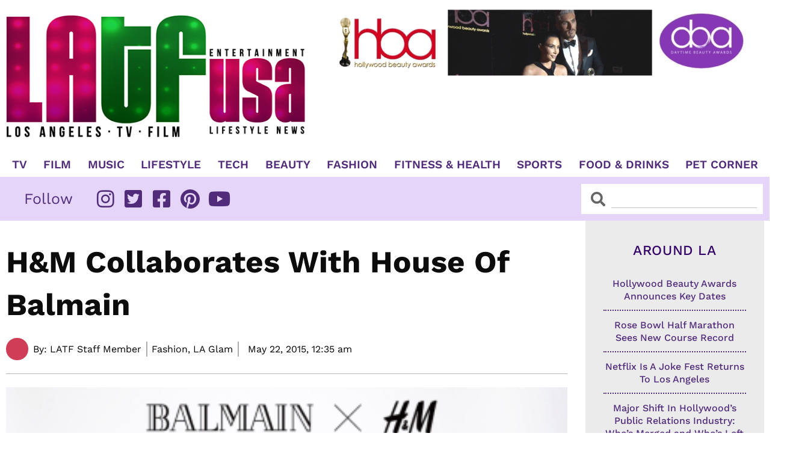

--- FILE ---
content_type: text/html; charset=UTF-8
request_url: https://www.latfusa.com/article/2015/05/h-m-collaborates-with-house-of-balmain
body_size: 37627
content:
<!DOCTYPE html>
<html lang="en-US">
<head><meta charset="UTF-8"><script>if(navigator.userAgent.match(/MSIE|Internet Explorer/i)||navigator.userAgent.match(/Trident\/7\..*?rv:11/i)){var href=document.location.href;if(!href.match(/[?&]nowprocket/)){if(href.indexOf("?")==-1){if(href.indexOf("#")==-1){document.location.href=href+"?nowprocket=1"}else{document.location.href=href.replace("#","?nowprocket=1#")}}else{if(href.indexOf("#")==-1){document.location.href=href+"&nowprocket=1"}else{document.location.href=href.replace("#","&nowprocket=1#")}}}}</script><script>(()=>{class RocketLazyLoadScripts{constructor(){this.v="2.0.4",this.userEvents=["keydown","keyup","mousedown","mouseup","mousemove","mouseover","mouseout","touchmove","touchstart","touchend","touchcancel","wheel","click","dblclick","input"],this.attributeEvents=["onblur","onclick","oncontextmenu","ondblclick","onfocus","onmousedown","onmouseenter","onmouseleave","onmousemove","onmouseout","onmouseover","onmouseup","onmousewheel","onscroll","onsubmit"]}async t(){this.i(),this.o(),/iP(ad|hone)/.test(navigator.userAgent)&&this.h(),this.u(),this.l(this),this.m(),this.k(this),this.p(this),this._(),await Promise.all([this.R(),this.L()]),this.lastBreath=Date.now(),this.S(this),this.P(),this.D(),this.O(),this.M(),await this.C(this.delayedScripts.normal),await this.C(this.delayedScripts.defer),await this.C(this.delayedScripts.async),await this.T(),await this.F(),await this.j(),await this.A(),window.dispatchEvent(new Event("rocket-allScriptsLoaded")),this.everythingLoaded=!0,this.lastTouchEnd&&await new Promise(t=>setTimeout(t,500-Date.now()+this.lastTouchEnd)),this.I(),this.H(),this.U(),this.W()}i(){this.CSPIssue=sessionStorage.getItem("rocketCSPIssue"),document.addEventListener("securitypolicyviolation",t=>{this.CSPIssue||"script-src-elem"!==t.violatedDirective||"data"!==t.blockedURI||(this.CSPIssue=!0,sessionStorage.setItem("rocketCSPIssue",!0))},{isRocket:!0})}o(){window.addEventListener("pageshow",t=>{this.persisted=t.persisted,this.realWindowLoadedFired=!0},{isRocket:!0}),window.addEventListener("pagehide",()=>{this.onFirstUserAction=null},{isRocket:!0})}h(){let t;function e(e){t=e}window.addEventListener("touchstart",e,{isRocket:!0}),window.addEventListener("touchend",function i(o){o.changedTouches[0]&&t.changedTouches[0]&&Math.abs(o.changedTouches[0].pageX-t.changedTouches[0].pageX)<10&&Math.abs(o.changedTouches[0].pageY-t.changedTouches[0].pageY)<10&&o.timeStamp-t.timeStamp<200&&(window.removeEventListener("touchstart",e,{isRocket:!0}),window.removeEventListener("touchend",i,{isRocket:!0}),"INPUT"===o.target.tagName&&"text"===o.target.type||(o.target.dispatchEvent(new TouchEvent("touchend",{target:o.target,bubbles:!0})),o.target.dispatchEvent(new MouseEvent("mouseover",{target:o.target,bubbles:!0})),o.target.dispatchEvent(new PointerEvent("click",{target:o.target,bubbles:!0,cancelable:!0,detail:1,clientX:o.changedTouches[0].clientX,clientY:o.changedTouches[0].clientY})),event.preventDefault()))},{isRocket:!0})}q(t){this.userActionTriggered||("mousemove"!==t.type||this.firstMousemoveIgnored?"keyup"===t.type||"mouseover"===t.type||"mouseout"===t.type||(this.userActionTriggered=!0,this.onFirstUserAction&&this.onFirstUserAction()):this.firstMousemoveIgnored=!0),"click"===t.type&&t.preventDefault(),t.stopPropagation(),t.stopImmediatePropagation(),"touchstart"===this.lastEvent&&"touchend"===t.type&&(this.lastTouchEnd=Date.now()),"click"===t.type&&(this.lastTouchEnd=0),this.lastEvent=t.type,t.composedPath&&t.composedPath()[0].getRootNode()instanceof ShadowRoot&&(t.rocketTarget=t.composedPath()[0]),this.savedUserEvents.push(t)}u(){this.savedUserEvents=[],this.userEventHandler=this.q.bind(this),this.userEvents.forEach(t=>window.addEventListener(t,this.userEventHandler,{passive:!1,isRocket:!0})),document.addEventListener("visibilitychange",this.userEventHandler,{isRocket:!0})}U(){this.userEvents.forEach(t=>window.removeEventListener(t,this.userEventHandler,{passive:!1,isRocket:!0})),document.removeEventListener("visibilitychange",this.userEventHandler,{isRocket:!0}),this.savedUserEvents.forEach(t=>{(t.rocketTarget||t.target).dispatchEvent(new window[t.constructor.name](t.type,t))})}m(){const t="return false",e=Array.from(this.attributeEvents,t=>"data-rocket-"+t),i="["+this.attributeEvents.join("],[")+"]",o="[data-rocket-"+this.attributeEvents.join("],[data-rocket-")+"]",s=(e,i,o)=>{o&&o!==t&&(e.setAttribute("data-rocket-"+i,o),e["rocket"+i]=new Function("event",o),e.setAttribute(i,t))};new MutationObserver(t=>{for(const n of t)"attributes"===n.type&&(n.attributeName.startsWith("data-rocket-")||this.everythingLoaded?n.attributeName.startsWith("data-rocket-")&&this.everythingLoaded&&this.N(n.target,n.attributeName.substring(12)):s(n.target,n.attributeName,n.target.getAttribute(n.attributeName))),"childList"===n.type&&n.addedNodes.forEach(t=>{if(t.nodeType===Node.ELEMENT_NODE)if(this.everythingLoaded)for(const i of[t,...t.querySelectorAll(o)])for(const t of i.getAttributeNames())e.includes(t)&&this.N(i,t.substring(12));else for(const e of[t,...t.querySelectorAll(i)])for(const t of e.getAttributeNames())this.attributeEvents.includes(t)&&s(e,t,e.getAttribute(t))})}).observe(document,{subtree:!0,childList:!0,attributeFilter:[...this.attributeEvents,...e]})}I(){this.attributeEvents.forEach(t=>{document.querySelectorAll("[data-rocket-"+t+"]").forEach(e=>{this.N(e,t)})})}N(t,e){const i=t.getAttribute("data-rocket-"+e);i&&(t.setAttribute(e,i),t.removeAttribute("data-rocket-"+e))}k(t){Object.defineProperty(HTMLElement.prototype,"onclick",{get(){return this.rocketonclick||null},set(e){this.rocketonclick=e,this.setAttribute(t.everythingLoaded?"onclick":"data-rocket-onclick","this.rocketonclick(event)")}})}S(t){function e(e,i){let o=e[i];e[i]=null,Object.defineProperty(e,i,{get:()=>o,set(s){t.everythingLoaded?o=s:e["rocket"+i]=o=s}})}e(document,"onreadystatechange"),e(window,"onload"),e(window,"onpageshow");try{Object.defineProperty(document,"readyState",{get:()=>t.rocketReadyState,set(e){t.rocketReadyState=e},configurable:!0}),document.readyState="loading"}catch(t){console.log("WPRocket DJE readyState conflict, bypassing")}}l(t){this.originalAddEventListener=EventTarget.prototype.addEventListener,this.originalRemoveEventListener=EventTarget.prototype.removeEventListener,this.savedEventListeners=[],EventTarget.prototype.addEventListener=function(e,i,o){o&&o.isRocket||!t.B(e,this)&&!t.userEvents.includes(e)||t.B(e,this)&&!t.userActionTriggered||e.startsWith("rocket-")||t.everythingLoaded?t.originalAddEventListener.call(this,e,i,o):(t.savedEventListeners.push({target:this,remove:!1,type:e,func:i,options:o}),"mouseenter"!==e&&"mouseleave"!==e||t.originalAddEventListener.call(this,e,t.savedUserEvents.push,o))},EventTarget.prototype.removeEventListener=function(e,i,o){o&&o.isRocket||!t.B(e,this)&&!t.userEvents.includes(e)||t.B(e,this)&&!t.userActionTriggered||e.startsWith("rocket-")||t.everythingLoaded?t.originalRemoveEventListener.call(this,e,i,o):t.savedEventListeners.push({target:this,remove:!0,type:e,func:i,options:o})}}J(t,e){this.savedEventListeners=this.savedEventListeners.filter(i=>{let o=i.type,s=i.target||window;return e!==o||t!==s||(this.B(o,s)&&(i.type="rocket-"+o),this.$(i),!1)})}H(){EventTarget.prototype.addEventListener=this.originalAddEventListener,EventTarget.prototype.removeEventListener=this.originalRemoveEventListener,this.savedEventListeners.forEach(t=>this.$(t))}$(t){t.remove?this.originalRemoveEventListener.call(t.target,t.type,t.func,t.options):this.originalAddEventListener.call(t.target,t.type,t.func,t.options)}p(t){let e;function i(e){return t.everythingLoaded?e:e.split(" ").map(t=>"load"===t||t.startsWith("load.")?"rocket-jquery-load":t).join(" ")}function o(o){function s(e){const s=o.fn[e];o.fn[e]=o.fn.init.prototype[e]=function(){return this[0]===window&&t.userActionTriggered&&("string"==typeof arguments[0]||arguments[0]instanceof String?arguments[0]=i(arguments[0]):"object"==typeof arguments[0]&&Object.keys(arguments[0]).forEach(t=>{const e=arguments[0][t];delete arguments[0][t],arguments[0][i(t)]=e})),s.apply(this,arguments),this}}if(o&&o.fn&&!t.allJQueries.includes(o)){const e={DOMContentLoaded:[],"rocket-DOMContentLoaded":[]};for(const t in e)document.addEventListener(t,()=>{e[t].forEach(t=>t())},{isRocket:!0});o.fn.ready=o.fn.init.prototype.ready=function(i){function s(){parseInt(o.fn.jquery)>2?setTimeout(()=>i.bind(document)(o)):i.bind(document)(o)}return"function"==typeof i&&(t.realDomReadyFired?!t.userActionTriggered||t.fauxDomReadyFired?s():e["rocket-DOMContentLoaded"].push(s):e.DOMContentLoaded.push(s)),o([])},s("on"),s("one"),s("off"),t.allJQueries.push(o)}e=o}t.allJQueries=[],o(window.jQuery),Object.defineProperty(window,"jQuery",{get:()=>e,set(t){o(t)}})}P(){const t=new Map;document.write=document.writeln=function(e){const i=document.currentScript,o=document.createRange(),s=i.parentElement;let n=t.get(i);void 0===n&&(n=i.nextSibling,t.set(i,n));const c=document.createDocumentFragment();o.setStart(c,0),c.appendChild(o.createContextualFragment(e)),s.insertBefore(c,n)}}async R(){return new Promise(t=>{this.userActionTriggered?t():this.onFirstUserAction=t})}async L(){return new Promise(t=>{document.addEventListener("DOMContentLoaded",()=>{this.realDomReadyFired=!0,t()},{isRocket:!0})})}async j(){return this.realWindowLoadedFired?Promise.resolve():new Promise(t=>{window.addEventListener("load",t,{isRocket:!0})})}M(){this.pendingScripts=[];this.scriptsMutationObserver=new MutationObserver(t=>{for(const e of t)e.addedNodes.forEach(t=>{"SCRIPT"!==t.tagName||t.noModule||t.isWPRocket||this.pendingScripts.push({script:t,promise:new Promise(e=>{const i=()=>{const i=this.pendingScripts.findIndex(e=>e.script===t);i>=0&&this.pendingScripts.splice(i,1),e()};t.addEventListener("load",i,{isRocket:!0}),t.addEventListener("error",i,{isRocket:!0}),setTimeout(i,1e3)})})})}),this.scriptsMutationObserver.observe(document,{childList:!0,subtree:!0})}async F(){await this.X(),this.pendingScripts.length?(await this.pendingScripts[0].promise,await this.F()):this.scriptsMutationObserver.disconnect()}D(){this.delayedScripts={normal:[],async:[],defer:[]},document.querySelectorAll("script[type$=rocketlazyloadscript]").forEach(t=>{t.hasAttribute("data-rocket-src")?t.hasAttribute("async")&&!1!==t.async?this.delayedScripts.async.push(t):t.hasAttribute("defer")&&!1!==t.defer||"module"===t.getAttribute("data-rocket-type")?this.delayedScripts.defer.push(t):this.delayedScripts.normal.push(t):this.delayedScripts.normal.push(t)})}async _(){await this.L();let t=[];document.querySelectorAll("script[type$=rocketlazyloadscript][data-rocket-src]").forEach(e=>{let i=e.getAttribute("data-rocket-src");if(i&&!i.startsWith("data:")){i.startsWith("//")&&(i=location.protocol+i);try{const o=new URL(i).origin;o!==location.origin&&t.push({src:o,crossOrigin:e.crossOrigin||"module"===e.getAttribute("data-rocket-type")})}catch(t){}}}),t=[...new Map(t.map(t=>[JSON.stringify(t),t])).values()],this.Y(t,"preconnect")}async G(t){if(await this.K(),!0!==t.noModule||!("noModule"in HTMLScriptElement.prototype))return new Promise(e=>{let i;function o(){(i||t).setAttribute("data-rocket-status","executed"),e()}try{if(navigator.userAgent.includes("Firefox/")||""===navigator.vendor||this.CSPIssue)i=document.createElement("script"),[...t.attributes].forEach(t=>{let e=t.nodeName;"type"!==e&&("data-rocket-type"===e&&(e="type"),"data-rocket-src"===e&&(e="src"),i.setAttribute(e,t.nodeValue))}),t.text&&(i.text=t.text),t.nonce&&(i.nonce=t.nonce),i.hasAttribute("src")?(i.addEventListener("load",o,{isRocket:!0}),i.addEventListener("error",()=>{i.setAttribute("data-rocket-status","failed-network"),e()},{isRocket:!0}),setTimeout(()=>{i.isConnected||e()},1)):(i.text=t.text,o()),i.isWPRocket=!0,t.parentNode.replaceChild(i,t);else{const i=t.getAttribute("data-rocket-type"),s=t.getAttribute("data-rocket-src");i?(t.type=i,t.removeAttribute("data-rocket-type")):t.removeAttribute("type"),t.addEventListener("load",o,{isRocket:!0}),t.addEventListener("error",i=>{this.CSPIssue&&i.target.src.startsWith("data:")?(console.log("WPRocket: CSP fallback activated"),t.removeAttribute("src"),this.G(t).then(e)):(t.setAttribute("data-rocket-status","failed-network"),e())},{isRocket:!0}),s?(t.fetchPriority="high",t.removeAttribute("data-rocket-src"),t.src=s):t.src="data:text/javascript;base64,"+window.btoa(unescape(encodeURIComponent(t.text)))}}catch(i){t.setAttribute("data-rocket-status","failed-transform"),e()}});t.setAttribute("data-rocket-status","skipped")}async C(t){const e=t.shift();return e?(e.isConnected&&await this.G(e),this.C(t)):Promise.resolve()}O(){this.Y([...this.delayedScripts.normal,...this.delayedScripts.defer,...this.delayedScripts.async],"preload")}Y(t,e){this.trash=this.trash||[];let i=!0;var o=document.createDocumentFragment();t.forEach(t=>{const s=t.getAttribute&&t.getAttribute("data-rocket-src")||t.src;if(s&&!s.startsWith("data:")){const n=document.createElement("link");n.href=s,n.rel=e,"preconnect"!==e&&(n.as="script",n.fetchPriority=i?"high":"low"),t.getAttribute&&"module"===t.getAttribute("data-rocket-type")&&(n.crossOrigin=!0),t.crossOrigin&&(n.crossOrigin=t.crossOrigin),t.integrity&&(n.integrity=t.integrity),t.nonce&&(n.nonce=t.nonce),o.appendChild(n),this.trash.push(n),i=!1}}),document.head.appendChild(o)}W(){this.trash.forEach(t=>t.remove())}async T(){try{document.readyState="interactive"}catch(t){}this.fauxDomReadyFired=!0;try{await this.K(),this.J(document,"readystatechange"),document.dispatchEvent(new Event("rocket-readystatechange")),await this.K(),document.rocketonreadystatechange&&document.rocketonreadystatechange(),await this.K(),this.J(document,"DOMContentLoaded"),document.dispatchEvent(new Event("rocket-DOMContentLoaded")),await this.K(),this.J(window,"DOMContentLoaded"),window.dispatchEvent(new Event("rocket-DOMContentLoaded"))}catch(t){console.error(t)}}async A(){try{document.readyState="complete"}catch(t){}try{await this.K(),this.J(document,"readystatechange"),document.dispatchEvent(new Event("rocket-readystatechange")),await this.K(),document.rocketonreadystatechange&&document.rocketonreadystatechange(),await this.K(),this.J(window,"load"),window.dispatchEvent(new Event("rocket-load")),await this.K(),window.rocketonload&&window.rocketonload(),await this.K(),this.allJQueries.forEach(t=>t(window).trigger("rocket-jquery-load")),await this.K(),this.J(window,"pageshow");const t=new Event("rocket-pageshow");t.persisted=this.persisted,window.dispatchEvent(t),await this.K(),window.rocketonpageshow&&window.rocketonpageshow({persisted:this.persisted})}catch(t){console.error(t)}}async K(){Date.now()-this.lastBreath>45&&(await this.X(),this.lastBreath=Date.now())}async X(){return document.hidden?new Promise(t=>setTimeout(t)):new Promise(t=>requestAnimationFrame(t))}B(t,e){return e===document&&"readystatechange"===t||(e===document&&"DOMContentLoaded"===t||(e===window&&"DOMContentLoaded"===t||(e===window&&"load"===t||e===window&&"pageshow"===t)))}static run(){(new RocketLazyLoadScripts).t()}}RocketLazyLoadScripts.run()})();</script>

<meta name="viewport" content="width=device-width, initial-scale=1">
	<link rel="profile" href="https://gmpg.org/xfn/11"> 
	<meta name='robots' content='index, follow, max-image-preview:large, max-snippet:-1, max-video-preview:-1' />

	<!-- This site is optimized with the Yoast SEO Premium plugin v20.10 (Yoast SEO v26.8) - https://yoast.com/product/yoast-seo-premium-wordpress/ -->
	<title>H&amp;M Collaborates With House Of Balmain | LATF USA NEWS</title><link rel="preload" data-rocket-preload as="image" href="https://www.latfusa.com/wp-content/uploads/2022/02/20150522130605Balmain_and_H_M.jpg" imagesrcset="https://www.latfusa.com/wp-content/uploads/2022/02/20150522130605Balmain_and_H_M.jpg 376w, https://www.latfusa.com/wp-content/uploads/2022/02/20150522130605Balmain_and_H_M-266x300.jpg 266w" imagesizes="(max-width: 376px) 100vw, 376px" fetchpriority="high">
	<link rel="canonical" href="https://www.latfusa.com/article/2015/05/h-m-collaborates-with-house-of-balmain" />
	<meta property="og:locale" content="en_US" />
	<meta property="og:type" content="article" />
	<meta property="og:title" content="H&amp;M Collaborates With House Of Balmain" />
	<meta property="og:description" content="H&amp;M announced its autumn guest collaboration with the Parisian house of Balmain." />
	<meta property="og:url" content="https://www.latfusa.com/article/2015/05/h-m-collaborates-with-house-of-balmain" />
	<meta property="og:site_name" content="LATF USA NEWS" />
	<meta property="article:publisher" content="https://www.facebook.com/LATFUSA/" />
	<meta property="article:published_time" content="2015-05-22T00:35:00+00:00" />
	<meta property="og:image" content="https://www.latfusa.com/wp-content/uploads/2022/02/20150522130605Balmain_and_H_M.jpg" />
	<meta property="og:image:width" content="376" />
	<meta property="og:image:height" content="424" />
	<meta property="og:image:type" content="image/jpeg" />
	<meta name="author" content="LATF Staff Member" />
	<meta name="twitter:card" content="summary_large_image" />
	<meta name="twitter:creator" content="@LATFUSA" />
	<meta name="twitter:site" content="@LATFUSA" />
	<meta name="twitter:label1" content="Written by" />
	<meta name="twitter:data1" content="LATF Staff Member" />
	<meta name="twitter:label2" content="Est. reading time" />
	<meta name="twitter:data2" content="1 minute" />
	<script type="application/ld+json" class="yoast-schema-graph">{"@context":"https://schema.org","@graph":[{"@type":"Article","@id":"https://www.latfusa.com/article/2015/05/h-m-collaborates-with-house-of-balmain#article","isPartOf":{"@id":"https://www.latfusa.com/article/2015/05/h-m-collaborates-with-house-of-balmain"},"author":{"name":"LATF Staff Member","@id":"https://www.latfusa.com/#/schema/person/4467e6d2c1825b6112c8a22cc9184887"},"headline":"H&#038;M Collaborates With House Of Balmain","datePublished":"2015-05-22T00:35:00+00:00","mainEntityOfPage":{"@id":"https://www.latfusa.com/article/2015/05/h-m-collaborates-with-house-of-balmain"},"wordCount":180,"commentCount":0,"publisher":{"@id":"https://www.latfusa.com/#organization"},"image":{"@id":"https://www.latfusa.com/article/2015/05/h-m-collaborates-with-house-of-balmain#primaryimage"},"thumbnailUrl":"https://www.latfusa.com/wp-content/uploads/2022/02/20150522130605Balmain_and_H_M.jpg","articleSection":["Fashion","LA Glam"],"inLanguage":"en-US","potentialAction":[{"@type":"CommentAction","name":"Comment","target":["https://www.latfusa.com/article/2015/05/h-m-collaborates-with-house-of-balmain#respond"]}],"copyrightYear":"2015","copyrightHolder":{"@id":"https://www.latfusa.com/#organization"}},{"@type":"WebPage","@id":"https://www.latfusa.com/article/2015/05/h-m-collaborates-with-house-of-balmain","url":"https://www.latfusa.com/article/2015/05/h-m-collaborates-with-house-of-balmain","name":"H&M Collaborates With House Of Balmain | LATF USA NEWS","isPartOf":{"@id":"https://www.latfusa.com/#website"},"primaryImageOfPage":{"@id":"https://www.latfusa.com/article/2015/05/h-m-collaborates-with-house-of-balmain#primaryimage"},"image":{"@id":"https://www.latfusa.com/article/2015/05/h-m-collaborates-with-house-of-balmain#primaryimage"},"thumbnailUrl":"https://www.latfusa.com/wp-content/uploads/2022/02/20150522130605Balmain_and_H_M.jpg","datePublished":"2015-05-22T00:35:00+00:00","breadcrumb":{"@id":"https://www.latfusa.com/article/2015/05/h-m-collaborates-with-house-of-balmain#breadcrumb"},"inLanguage":"en-US","potentialAction":[{"@type":"ReadAction","target":["https://www.latfusa.com/article/2015/05/h-m-collaborates-with-house-of-balmain"]}]},{"@type":"ImageObject","inLanguage":"en-US","@id":"https://www.latfusa.com/article/2015/05/h-m-collaborates-with-house-of-balmain#primaryimage","url":"https://www.latfusa.com/wp-content/uploads/2022/02/20150522130605Balmain_and_H_M.jpg","contentUrl":"https://www.latfusa.com/wp-content/uploads/2022/02/20150522130605Balmain_and_H_M.jpg","width":376,"height":424},{"@type":"BreadcrumbList","@id":"https://www.latfusa.com/article/2015/05/h-m-collaborates-with-house-of-balmain#breadcrumb","itemListElement":[{"@type":"ListItem","position":1,"name":"Home","item":"https://www.latfusa.com/"},{"@type":"ListItem","position":2,"name":"H&#038;M Collaborates With House Of Balmain"}]},{"@type":"WebSite","@id":"https://www.latfusa.com/#website","url":"https://www.latfusa.com/","name":"LATF USA NEWS","description":"Latest Celebrity News","publisher":{"@id":"https://www.latfusa.com/#organization"},"potentialAction":[{"@type":"SearchAction","target":{"@type":"EntryPoint","urlTemplate":"https://www.latfusa.com/?s={search_term_string}"},"query-input":{"@type":"PropertyValueSpecification","valueRequired":true,"valueName":"search_term_string"}}],"inLanguage":"en-US"},{"@type":"Organization","@id":"https://www.latfusa.com/#organization","name":"LATF USA","url":"https://www.latfusa.com/","logo":{"@type":"ImageObject","inLanguage":"en-US","@id":"https://www.latfusa.com/#/schema/logo/image/","url":"https://www.latfusa.com/wp-content/uploads/2022/05/FINAL-LATF-LOGO-2021-2-e1653333891699.png","contentUrl":"https://www.latfusa.com/wp-content/uploads/2022/05/FINAL-LATF-LOGO-2021-2-e1653333891699.png","width":1972,"height":825,"caption":"LATF USA"},"image":{"@id":"https://www.latfusa.com/#/schema/logo/image/"},"sameAs":["https://www.facebook.com/LATFUSA/","https://x.com/LATFUSA","https://www.instagram.com/latfusa/","https://www.youtube.com/channel/UCvKl_tn5I5wLlj39AA9U9Pg"]},{"@type":"Person","@id":"https://www.latfusa.com/#/schema/person/4467e6d2c1825b6112c8a22cc9184887","name":"LATF Staff Member","image":{"@type":"ImageObject","inLanguage":"en-US","@id":"https://www.latfusa.com/#/schema/person/image/","url":"https://www.latfusa.com/wp-content/uploads/2023/10/avatar_user_1_1697743751-96x96.png","contentUrl":"https://www.latfusa.com/wp-content/uploads/2023/10/avatar_user_1_1697743751-96x96.png","caption":"LATF Staff Member"},"sameAs":["https://bestkhalid.com/latf_articles"]}]}</script>
	<!-- / Yoast SEO Premium plugin. -->



<link rel="alternate" type="application/rss+xml" title="LATF USA NEWS &raquo; Feed" href="https://www.latfusa.com/feed" />
<link rel="alternate" type="application/rss+xml" title="LATF USA NEWS &raquo; Comments Feed" href="https://www.latfusa.com/comments/feed" />
<link rel="alternate" title="oEmbed (JSON)" type="application/json+oembed" href="https://www.latfusa.com/wp-json/oembed/1.0/embed?url=https%3A%2F%2Fwww.latfusa.com%2Farticle%2F2015%2F05%2Fh-m-collaborates-with-house-of-balmain" />
<link rel="alternate" title="oEmbed (XML)" type="text/xml+oembed" href="https://www.latfusa.com/wp-json/oembed/1.0/embed?url=https%3A%2F%2Fwww.latfusa.com%2Farticle%2F2015%2F05%2Fh-m-collaborates-with-house-of-balmain&#038;format=xml" />
<style id='wp-img-auto-sizes-contain-inline-css'>
img:is([sizes=auto i],[sizes^="auto," i]){contain-intrinsic-size:3000px 1500px}
/*# sourceURL=wp-img-auto-sizes-contain-inline-css */
</style>
<link rel='stylesheet' id='astra-theme-css-css' href='https://www.latfusa.com/wp-content/themes/astra/assets/css/minified/main.min.css?ver=4.12.0' media='all' />
<style id='astra-theme-css-inline-css'>
.ast-no-sidebar .entry-content .alignfull {margin-left: calc( -50vw + 50%);margin-right: calc( -50vw + 50%);max-width: 100vw;width: 100vw;}.ast-no-sidebar .entry-content .alignwide {margin-left: calc(-41vw + 50%);margin-right: calc(-41vw + 50%);max-width: unset;width: unset;}.ast-no-sidebar .entry-content .alignfull .alignfull,.ast-no-sidebar .entry-content .alignfull .alignwide,.ast-no-sidebar .entry-content .alignwide .alignfull,.ast-no-sidebar .entry-content .alignwide .alignwide,.ast-no-sidebar .entry-content .wp-block-column .alignfull,.ast-no-sidebar .entry-content .wp-block-column .alignwide{width: 100%;margin-left: auto;margin-right: auto;}.wp-block-gallery,.blocks-gallery-grid {margin: 0;}.wp-block-separator {max-width: 100px;}.wp-block-separator.is-style-wide,.wp-block-separator.is-style-dots {max-width: none;}.entry-content .has-2-columns .wp-block-column:first-child {padding-right: 10px;}.entry-content .has-2-columns .wp-block-column:last-child {padding-left: 10px;}@media (max-width: 782px) {.entry-content .wp-block-columns .wp-block-column {flex-basis: 100%;}.entry-content .has-2-columns .wp-block-column:first-child {padding-right: 0;}.entry-content .has-2-columns .wp-block-column:last-child {padding-left: 0;}}body .entry-content .wp-block-latest-posts {margin-left: 0;}body .entry-content .wp-block-latest-posts li {list-style: none;}.ast-no-sidebar .ast-container .entry-content .wp-block-latest-posts {margin-left: 0;}.ast-header-break-point .entry-content .alignwide {margin-left: auto;margin-right: auto;}.entry-content .blocks-gallery-item img {margin-bottom: auto;}.wp-block-pullquote {border-top: 4px solid #555d66;border-bottom: 4px solid #555d66;color: #40464d;}:root{--ast-post-nav-space:0;--ast-container-default-xlg-padding:6.67em;--ast-container-default-lg-padding:5.67em;--ast-container-default-slg-padding:4.34em;--ast-container-default-md-padding:3.34em;--ast-container-default-sm-padding:6.67em;--ast-container-default-xs-padding:2.4em;--ast-container-default-xxs-padding:1.4em;--ast-code-block-background:#EEEEEE;--ast-comment-inputs-background:#FAFAFA;--ast-normal-container-width:1440px;--ast-narrow-container-width:750px;--ast-blog-title-font-weight:normal;--ast-blog-meta-weight:inherit;--ast-global-color-primary:var(--ast-global-color-5);--ast-global-color-secondary:var(--ast-global-color-4);--ast-global-color-alternate-background:var(--ast-global-color-7);--ast-global-color-subtle-background:var(--ast-global-color-6);--ast-bg-style-guide:var( --ast-global-color-secondary,--ast-global-color-5 );--ast-shadow-style-guide:0px 0px 4px 0 #00000057;--ast-global-dark-bg-style:#fff;--ast-global-dark-lfs:#fbfbfb;--ast-widget-bg-color:#fafafa;--ast-wc-container-head-bg-color:#fbfbfb;--ast-title-layout-bg:#eeeeee;--ast-search-border-color:#e7e7e7;--ast-lifter-hover-bg:#e6e6e6;--ast-gallery-block-color:#000;--srfm-color-input-label:var(--ast-global-color-2);}html{font-size:93.75%;}a,.page-title{color:var(--ast-global-color-0);}a:hover,a:focus{color:var(--ast-global-color-1);}body,button,input,select,textarea,.ast-button,.ast-custom-button{font-family:-apple-system,BlinkMacSystemFont,Segoe UI,Roboto,Oxygen-Sans,Ubuntu,Cantarell,Helvetica Neue,sans-serif;font-weight:inherit;font-size:15px;font-size:1rem;line-height:var(--ast-body-line-height,1.65em);}blockquote{color:var(--ast-global-color-3);}h1,h2,h3,h4,h5,h6,.entry-content :where(h1,h2,h3,h4,h5,h6),.site-title,.site-title a{font-weight:600;}.ast-site-identity .site-title a{color:var(--ast-global-color-2);}.site-title{font-size:35px;font-size:2.3333333333333rem;display:block;}.site-header .site-description{font-size:15px;font-size:1rem;display:none;}.entry-title{font-size:26px;font-size:1.7333333333333rem;}.archive .ast-article-post .ast-article-inner,.blog .ast-article-post .ast-article-inner,.archive .ast-article-post .ast-article-inner:hover,.blog .ast-article-post .ast-article-inner:hover{overflow:hidden;}h1,.entry-content :where(h1){font-size:40px;font-size:2.6666666666667rem;font-weight:600;line-height:1.4em;}h2,.entry-content :where(h2){font-size:32px;font-size:2.1333333333333rem;font-weight:600;line-height:1.3em;}h3,.entry-content :where(h3){font-size:26px;font-size:1.7333333333333rem;font-weight:600;line-height:1.3em;}h4,.entry-content :where(h4){font-size:24px;font-size:1.6rem;line-height:1.2em;font-weight:600;}h5,.entry-content :where(h5){font-size:20px;font-size:1.3333333333333rem;line-height:1.2em;font-weight:600;}h6,.entry-content :where(h6){font-size:16px;font-size:1.0666666666667rem;line-height:1.25em;font-weight:600;}::selection{background-color:var(--ast-global-color-0);color:#ffffff;}body,h1,h2,h3,h4,h5,h6,.entry-title a,.entry-content :where(h1,h2,h3,h4,h5,h6){color:var(--ast-global-color-3);}.tagcloud a:hover,.tagcloud a:focus,.tagcloud a.current-item{color:#ffffff;border-color:var(--ast-global-color-0);background-color:var(--ast-global-color-0);}input:focus,input[type="text"]:focus,input[type="email"]:focus,input[type="url"]:focus,input[type="password"]:focus,input[type="reset"]:focus,input[type="search"]:focus,textarea:focus{border-color:var(--ast-global-color-0);}input[type="radio"]:checked,input[type=reset],input[type="checkbox"]:checked,input[type="checkbox"]:hover:checked,input[type="checkbox"]:focus:checked,input[type=range]::-webkit-slider-thumb{border-color:var(--ast-global-color-0);background-color:var(--ast-global-color-0);box-shadow:none;}.site-footer a:hover + .post-count,.site-footer a:focus + .post-count{background:var(--ast-global-color-0);border-color:var(--ast-global-color-0);}.single .nav-links .nav-previous,.single .nav-links .nav-next{color:var(--ast-global-color-0);}.entry-meta,.entry-meta *{line-height:1.45;color:var(--ast-global-color-0);}.entry-meta a:not(.ast-button):hover,.entry-meta a:not(.ast-button):hover *,.entry-meta a:not(.ast-button):focus,.entry-meta a:not(.ast-button):focus *,.page-links > .page-link,.page-links .page-link:hover,.post-navigation a:hover{color:var(--ast-global-color-1);}#cat option,.secondary .calendar_wrap thead a,.secondary .calendar_wrap thead a:visited{color:var(--ast-global-color-0);}.secondary .calendar_wrap #today,.ast-progress-val span{background:var(--ast-global-color-0);}.secondary a:hover + .post-count,.secondary a:focus + .post-count{background:var(--ast-global-color-0);border-color:var(--ast-global-color-0);}.calendar_wrap #today > a{color:#ffffff;}.page-links .page-link,.single .post-navigation a{color:var(--ast-global-color-0);}.ast-search-menu-icon .search-form button.search-submit{padding:0 4px;}.ast-search-menu-icon form.search-form{padding-right:0;}.ast-search-menu-icon.slide-search input.search-field{width:0;}.ast-header-search .ast-search-menu-icon.ast-dropdown-active .search-form,.ast-header-search .ast-search-menu-icon.ast-dropdown-active .search-field:focus{transition:all 0.2s;}.search-form input.search-field:focus{outline:none;}.ast-archive-title{color:var(--ast-global-color-2);}.widget-title,.widget .wp-block-heading{font-size:21px;font-size:1.4rem;color:var(--ast-global-color-2);}.single .ast-author-details .author-title{color:var(--ast-global-color-1);}.ast-search-menu-icon.slide-search a:focus-visible:focus-visible,.astra-search-icon:focus-visible,#close:focus-visible,a:focus-visible,.ast-menu-toggle:focus-visible,.site .skip-link:focus-visible,.wp-block-loginout input:focus-visible,.wp-block-search.wp-block-search__button-inside .wp-block-search__inside-wrapper,.ast-header-navigation-arrow:focus-visible,.ast-orders-table__row .ast-orders-table__cell:focus-visible,a#ast-apply-coupon:focus-visible,#ast-apply-coupon:focus-visible,#close:focus-visible,.button.search-submit:focus-visible,#search_submit:focus,.normal-search:focus-visible,.ast-header-account-wrap:focus-visible,.astra-cart-drawer-close:focus,.ast-single-variation:focus,.ast-button:focus,.ast-builder-button-wrap:has(.ast-custom-button-link:focus),.ast-builder-button-wrap .ast-custom-button-link:focus{outline-style:dotted;outline-color:inherit;outline-width:thin;}input:focus,input[type="text"]:focus,input[type="email"]:focus,input[type="url"]:focus,input[type="password"]:focus,input[type="reset"]:focus,input[type="search"]:focus,input[type="number"]:focus,textarea:focus,.wp-block-search__input:focus,[data-section="section-header-mobile-trigger"] .ast-button-wrap .ast-mobile-menu-trigger-minimal:focus,.ast-mobile-popup-drawer.active .menu-toggle-close:focus,#ast-scroll-top:focus,#coupon_code:focus,#ast-coupon-code:focus{border-style:dotted;border-color:inherit;border-width:thin;}input{outline:none;}.ast-logo-title-inline .site-logo-img{padding-right:1em;}body .ast-oembed-container *{position:absolute;top:0;width:100%;height:100%;left:0;}body .wp-block-embed-pocket-casts .ast-oembed-container *{position:unset;}.ast-single-post-featured-section + article {margin-top: 2em;}.site-content .ast-single-post-featured-section img {width: 100%;overflow: hidden;object-fit: cover;}.ast-separate-container .site-content .ast-single-post-featured-section + article {margin-top: -80px;z-index: 9;position: relative;border-radius: 4px;}@media (min-width: 922px) {.ast-no-sidebar .site-content .ast-article-image-container--wide {margin-left: -120px;margin-right: -120px;max-width: unset;width: unset;}.ast-left-sidebar .site-content .ast-article-image-container--wide,.ast-right-sidebar .site-content .ast-article-image-container--wide {margin-left: -10px;margin-right: -10px;}.site-content .ast-article-image-container--full {margin-left: calc( -50vw + 50%);margin-right: calc( -50vw + 50%);max-width: 100vw;width: 100vw;}.ast-left-sidebar .site-content .ast-article-image-container--full,.ast-right-sidebar .site-content .ast-article-image-container--full {margin-left: -10px;margin-right: -10px;max-width: inherit;width: auto;}}.site > .ast-single-related-posts-container {margin-top: 0;}@media (min-width: 922px) {.ast-desktop .ast-container--narrow {max-width: var(--ast-narrow-container-width);margin: 0 auto;}}.ast-page-builder-template .hentry {margin: 0;}.ast-page-builder-template .site-content > .ast-container {max-width: 100%;padding: 0;}.ast-page-builder-template .site .site-content #primary {padding: 0;margin: 0;}.ast-page-builder-template .no-results {text-align: center;margin: 4em auto;}.ast-page-builder-template .ast-pagination {padding: 2em;}.ast-page-builder-template .entry-header.ast-no-title.ast-no-thumbnail {margin-top: 0;}.ast-page-builder-template .entry-header.ast-header-without-markup {margin-top: 0;margin-bottom: 0;}.ast-page-builder-template .entry-header.ast-no-title.ast-no-meta {margin-bottom: 0;}.ast-page-builder-template.single .post-navigation {padding-bottom: 2em;}.ast-page-builder-template.single-post .site-content > .ast-container {max-width: 100%;}.ast-page-builder-template .entry-header {margin-top: 4em;margin-left: auto;margin-right: auto;padding-left: 20px;padding-right: 20px;}.single.ast-page-builder-template .entry-header {padding-left: 20px;padding-right: 20px;}.ast-page-builder-template .ast-archive-description {margin: 4em auto 0;padding-left: 20px;padding-right: 20px;}@media (max-width:921.9px){#ast-desktop-header{display:none;}}@media (min-width:922px){#ast-mobile-header{display:none;}}@media( max-width: 420px ) {.single .nav-links .nav-previous,.single .nav-links .nav-next {width: 100%;text-align: center;}}.wp-block-buttons.aligncenter{justify-content:center;}@media (max-width:921px){.ast-theme-transparent-header #primary,.ast-theme-transparent-header #secondary{padding:0;}}@media (max-width:921px){.ast-plain-container.ast-no-sidebar #primary{padding:0;}}.ast-plain-container.ast-no-sidebar #primary{margin-top:0;margin-bottom:0;}@media (min-width:1200px){.wp-block-group .has-background{padding:20px;}}@media (min-width:1200px){.ast-plain-container.ast-no-sidebar .entry-content .alignwide .wp-block-cover__inner-container,.ast-plain-container.ast-no-sidebar .entry-content .alignfull .wp-block-cover__inner-container{width:1480px;}}@media (min-width:1200px){.wp-block-cover-image.alignwide .wp-block-cover__inner-container,.wp-block-cover.alignwide .wp-block-cover__inner-container,.wp-block-cover-image.alignfull .wp-block-cover__inner-container,.wp-block-cover.alignfull .wp-block-cover__inner-container{width:100%;}}.wp-block-columns{margin-bottom:unset;}.wp-block-image.size-full{margin:2rem 0;}.wp-block-separator.has-background{padding:0;}.wp-block-gallery{margin-bottom:1.6em;}.wp-block-group{padding-top:4em;padding-bottom:4em;}.wp-block-group__inner-container .wp-block-columns:last-child,.wp-block-group__inner-container :last-child,.wp-block-table table{margin-bottom:0;}.blocks-gallery-grid{width:100%;}.wp-block-navigation-link__content{padding:5px 0;}.wp-block-group .wp-block-group .has-text-align-center,.wp-block-group .wp-block-column .has-text-align-center{max-width:100%;}.has-text-align-center{margin:0 auto;}@media (max-width:1200px){.wp-block-group{padding:3em;}.wp-block-group .wp-block-group{padding:1.5em;}.wp-block-columns,.wp-block-column{margin:1rem 0;}}@media (min-width:921px){.wp-block-columns .wp-block-group{padding:2em;}}@media (max-width:544px){.wp-block-cover-image .wp-block-cover__inner-container,.wp-block-cover .wp-block-cover__inner-container{width:unset;}.wp-block-cover,.wp-block-cover-image{padding:2em 0;}.wp-block-group,.wp-block-cover{padding:2em;}.wp-block-media-text__media img,.wp-block-media-text__media video{width:unset;max-width:100%;}.wp-block-media-text.has-background .wp-block-media-text__content{padding:1em;}}.wp-block-image.aligncenter{margin-left:auto;margin-right:auto;}.wp-block-table.aligncenter{margin-left:auto;margin-right:auto;}@media (min-width:544px){.entry-content .wp-block-media-text.has-media-on-the-right .wp-block-media-text__content{padding:0 8% 0 0;}.entry-content .wp-block-media-text .wp-block-media-text__content{padding:0 0 0 8%;}.ast-plain-container .site-content .entry-content .has-custom-content-position.is-position-bottom-left > *,.ast-plain-container .site-content .entry-content .has-custom-content-position.is-position-bottom-right > *,.ast-plain-container .site-content .entry-content .has-custom-content-position.is-position-top-left > *,.ast-plain-container .site-content .entry-content .has-custom-content-position.is-position-top-right > *,.ast-plain-container .site-content .entry-content .has-custom-content-position.is-position-center-right > *,.ast-plain-container .site-content .entry-content .has-custom-content-position.is-position-center-left > *{margin:0;}}@media (max-width:544px){.entry-content .wp-block-media-text .wp-block-media-text__content{padding:8% 0;}.wp-block-media-text .wp-block-media-text__media img{width:auto;max-width:100%;}}.wp-block-button.is-style-outline .wp-block-button__link{border-color:var(--ast-global-color-0);}div.wp-block-button.is-style-outline > .wp-block-button__link:not(.has-text-color),div.wp-block-button.wp-block-button__link.is-style-outline:not(.has-text-color){color:var(--ast-global-color-0);}.wp-block-button.is-style-outline .wp-block-button__link:hover,.wp-block-buttons .wp-block-button.is-style-outline .wp-block-button__link:focus,.wp-block-buttons .wp-block-button.is-style-outline > .wp-block-button__link:not(.has-text-color):hover,.wp-block-buttons .wp-block-button.wp-block-button__link.is-style-outline:not(.has-text-color):hover{color:#ffffff;background-color:var(--ast-global-color-1);border-color:var(--ast-global-color-1);}.post-page-numbers.current .page-link,.ast-pagination .page-numbers.current{color:#ffffff;border-color:var(--ast-global-color-0);background-color:var(--ast-global-color-0);}@media (min-width:544px){.entry-content > .alignleft{margin-right:20px;}.entry-content > .alignright{margin-left:20px;}}.wp-block-button.is-style-outline .wp-block-button__link.wp-element-button,.ast-outline-button{border-color:var(--ast-global-color-0);font-family:inherit;font-weight:inherit;line-height:1em;}.wp-block-buttons .wp-block-button.is-style-outline > .wp-block-button__link:not(.has-text-color),.wp-block-buttons .wp-block-button.wp-block-button__link.is-style-outline:not(.has-text-color),.ast-outline-button{color:var(--ast-global-color-0);}.wp-block-button.is-style-outline .wp-block-button__link:hover,.wp-block-buttons .wp-block-button.is-style-outline .wp-block-button__link:focus,.wp-block-buttons .wp-block-button.is-style-outline > .wp-block-button__link:not(.has-text-color):hover,.wp-block-buttons .wp-block-button.wp-block-button__link.is-style-outline:not(.has-text-color):hover,.ast-outline-button:hover,.ast-outline-button:focus,.wp-block-uagb-buttons-child .uagb-buttons-repeater.ast-outline-button:hover,.wp-block-uagb-buttons-child .uagb-buttons-repeater.ast-outline-button:focus{color:#ffffff;background-color:var(--ast-global-color-1);border-color:var(--ast-global-color-1);}.wp-block-button .wp-block-button__link.wp-element-button.is-style-outline:not(.has-background),.wp-block-button.is-style-outline>.wp-block-button__link.wp-element-button:not(.has-background),.ast-outline-button{background-color:transparent;}.entry-content[data-ast-blocks-layout] > figure{margin-bottom:1em;}h1.widget-title{font-weight:600;}h2.widget-title{font-weight:600;}h3.widget-title{font-weight:600;}.elementor-widget-container .elementor-loop-container .e-loop-item[data-elementor-type="loop-item"]{width:100%;}@media (max-width:921px){.ast-left-sidebar #content > .ast-container{display:flex;flex-direction:column-reverse;width:100%;}.ast-separate-container .ast-article-post,.ast-separate-container .ast-article-single{padding:1.5em 2.14em;}.ast-author-box img.avatar{margin:20px 0 0 0;}}@media (min-width:922px){.ast-separate-container.ast-right-sidebar #primary,.ast-separate-container.ast-left-sidebar #primary{border:0;}.search-no-results.ast-separate-container #primary{margin-bottom:4em;}}.wp-block-button .wp-block-button__link{color:#ffffff;}.wp-block-button .wp-block-button__link:hover,.wp-block-button .wp-block-button__link:focus{color:#ffffff;background-color:var(--ast-global-color-1);border-color:var(--ast-global-color-1);}.elementor-widget-heading h1.elementor-heading-title{line-height:1.4em;}.elementor-widget-heading h2.elementor-heading-title{line-height:1.3em;}.elementor-widget-heading h3.elementor-heading-title{line-height:1.3em;}.elementor-widget-heading h4.elementor-heading-title{line-height:1.2em;}.elementor-widget-heading h5.elementor-heading-title{line-height:1.2em;}.elementor-widget-heading h6.elementor-heading-title{line-height:1.25em;}.wp-block-button .wp-block-button__link{border-color:var(--ast-global-color-0);background-color:var(--ast-global-color-0);color:#ffffff;font-family:inherit;font-weight:inherit;line-height:1em;padding-top:15px;padding-right:30px;padding-bottom:15px;padding-left:30px;}@media (max-width:921px){.wp-block-button .wp-block-button__link{padding-top:14px;padding-right:28px;padding-bottom:14px;padding-left:28px;}}@media (max-width:544px){.wp-block-button .wp-block-button__link{padding-top:12px;padding-right:24px;padding-bottom:12px;padding-left:24px;}}.menu-toggle,button,.ast-button,.ast-custom-button,.button,input#submit,input[type="button"],input[type="submit"],input[type="reset"],form[CLASS*="wp-block-search__"].wp-block-search .wp-block-search__inside-wrapper .wp-block-search__button,body .wp-block-file .wp-block-file__button{border-style:solid;border-top-width:0;border-right-width:0;border-left-width:0;border-bottom-width:0;color:#ffffff;border-color:var(--ast-global-color-0);background-color:var(--ast-global-color-0);padding-top:15px;padding-right:30px;padding-bottom:15px;padding-left:30px;font-family:inherit;font-weight:inherit;line-height:1em;}button:focus,.menu-toggle:hover,button:hover,.ast-button:hover,.ast-custom-button:hover .button:hover,.ast-custom-button:hover ,input[type=reset]:hover,input[type=reset]:focus,input#submit:hover,input#submit:focus,input[type="button"]:hover,input[type="button"]:focus,input[type="submit"]:hover,input[type="submit"]:focus,form[CLASS*="wp-block-search__"].wp-block-search .wp-block-search__inside-wrapper .wp-block-search__button:hover,form[CLASS*="wp-block-search__"].wp-block-search .wp-block-search__inside-wrapper .wp-block-search__button:focus,body .wp-block-file .wp-block-file__button:hover,body .wp-block-file .wp-block-file__button:focus{color:#ffffff;background-color:var(--ast-global-color-1);border-color:var(--ast-global-color-1);}@media (max-width:921px){.menu-toggle,button,.ast-button,.ast-custom-button,.button,input#submit,input[type="button"],input[type="submit"],input[type="reset"],form[CLASS*="wp-block-search__"].wp-block-search .wp-block-search__inside-wrapper .wp-block-search__button,body .wp-block-file .wp-block-file__button{padding-top:14px;padding-right:28px;padding-bottom:14px;padding-left:28px;}}@media (max-width:544px){.menu-toggle,button,.ast-button,.ast-custom-button,.button,input#submit,input[type="button"],input[type="submit"],input[type="reset"],form[CLASS*="wp-block-search__"].wp-block-search .wp-block-search__inside-wrapper .wp-block-search__button,body .wp-block-file .wp-block-file__button{padding-top:12px;padding-right:24px;padding-bottom:12px;padding-left:24px;}}@media (max-width:921px){.ast-mobile-header-stack .main-header-bar .ast-search-menu-icon{display:inline-block;}.ast-header-break-point.ast-header-custom-item-outside .ast-mobile-header-stack .main-header-bar .ast-search-icon{margin:0;}.ast-comment-avatar-wrap img{max-width:2.5em;}.ast-comment-meta{padding:0 1.8888em 1.3333em;}.ast-separate-container .ast-comment-list li.depth-1{padding:1.5em 2.14em;}.ast-separate-container .comment-respond{padding:2em 2.14em;}}@media (min-width:544px){.ast-container{max-width:100%;}}@media (max-width:544px){.ast-separate-container .ast-article-post,.ast-separate-container .ast-article-single,.ast-separate-container .comments-title,.ast-separate-container .ast-archive-description{padding:1.5em 1em;}.ast-separate-container #content .ast-container{padding-left:0.54em;padding-right:0.54em;}.ast-separate-container .ast-comment-list .bypostauthor{padding:.5em;}.ast-search-menu-icon.ast-dropdown-active .search-field{width:170px;}} #ast-mobile-header .ast-site-header-cart-li a{pointer-events:none;}body,.ast-separate-container{background-color:#ffffff;background-image:none;}.entry-content > .wp-block-group,.entry-content > .wp-block-media-text,.entry-content > .wp-block-cover,.entry-content > .wp-block-columns{max-width:58em;width:calc(100% - 4em);margin-left:auto;margin-right:auto;}.entry-content [class*="__inner-container"] > .alignfull{max-width:100%;margin-left:0;margin-right:0;}.entry-content [class*="__inner-container"] > *:not(.alignwide):not(.alignfull):not(.alignleft):not(.alignright){margin-left:auto;margin-right:auto;}.entry-content [class*="__inner-container"] > *:not(.alignwide):not(p):not(.alignfull):not(.alignleft):not(.alignright):not(.is-style-wide):not(iframe){max-width:50rem;width:100%;}@media (min-width:921px){.entry-content > .wp-block-group.alignwide.has-background,.entry-content > .wp-block-group.alignfull.has-background,.entry-content > .wp-block-cover.alignwide,.entry-content > .wp-block-cover.alignfull,.entry-content > .wp-block-columns.has-background.alignwide,.entry-content > .wp-block-columns.has-background.alignfull{margin-top:0;margin-bottom:0;padding:6em 4em;}.entry-content > .wp-block-columns.has-background{margin-bottom:0;}}@media (min-width:1200px){.entry-content .alignfull p{max-width:1440px;}.entry-content .alignfull{max-width:100%;width:100%;}.ast-page-builder-template .entry-content .alignwide,.entry-content [class*="__inner-container"] > .alignwide{max-width:1440px;margin-left:0;margin-right:0;}.entry-content .alignfull [class*="__inner-container"] > .alignwide{max-width:80rem;}}@media (min-width:545px){.site-main .entry-content > .alignwide{margin:0 auto;}.wp-block-group.has-background,.entry-content > .wp-block-cover,.entry-content > .wp-block-columns.has-background{padding:4em;margin-top:0;margin-bottom:0;}.entry-content .wp-block-media-text.alignfull .wp-block-media-text__content,.entry-content .wp-block-media-text.has-background .wp-block-media-text__content{padding:0 8%;}}@media (max-width:921px){.site-title{display:block;}.site-header .site-description{display:none;}h1,.entry-content :where(h1){font-size:30px;}h2,.entry-content :where(h2){font-size:25px;}h3,.entry-content :where(h3){font-size:20px;}}@media (max-width:544px){.site-title{display:block;}.site-header .site-description{display:none;}h1,.entry-content :where(h1){font-size:30px;}h2,.entry-content :where(h2){font-size:25px;}h3,.entry-content :where(h3){font-size:20px;}}@media (max-width:921px){html{font-size:85.5%;}}@media (max-width:544px){html{font-size:85.5%;}}@media (min-width:922px){.ast-container{max-width:1480px;}}@media (min-width:922px){.site-content .ast-container{display:flex;}}@media (max-width:921px){.site-content .ast-container{flex-direction:column;}}@media (min-width:922px){.main-header-menu .sub-menu .menu-item.ast-left-align-sub-menu:hover > .sub-menu,.main-header-menu .sub-menu .menu-item.ast-left-align-sub-menu.focus > .sub-menu{margin-left:-0px;}}.site .comments-area{padding-bottom:3em;}.wp-block-search {margin-bottom: 20px;}.wp-block-site-tagline {margin-top: 20px;}form.wp-block-search .wp-block-search__input,.wp-block-search.wp-block-search__button-inside .wp-block-search__inside-wrapper {border-color: #eaeaea;background: #fafafa;}.wp-block-search.wp-block-search__button-inside .wp-block-search__inside-wrapper .wp-block-search__input:focus,.wp-block-loginout input:focus {outline: thin dotted;}.wp-block-loginout input:focus {border-color: transparent;} form.wp-block-search .wp-block-search__inside-wrapper .wp-block-search__input {padding: 12px;}form.wp-block-search .wp-block-search__button svg {fill: currentColor;width: 20px;height: 20px;}.wp-block-loginout p label {display: block;}.wp-block-loginout p:not(.login-remember):not(.login-submit) input {width: 100%;}.wp-block-loginout .login-remember input {width: 1.1rem;height: 1.1rem;margin: 0 5px 4px 0;vertical-align: middle;}.wp-block-file {display: flex;align-items: center;flex-wrap: wrap;justify-content: space-between;}.wp-block-pullquote {border: none;}.wp-block-pullquote blockquote::before {content: "\201D";font-family: "Helvetica",sans-serif;display: flex;transform: rotate( 180deg );font-size: 6rem;font-style: normal;line-height: 1;font-weight: bold;align-items: center;justify-content: center;}.has-text-align-right > blockquote::before {justify-content: flex-start;}.has-text-align-left > blockquote::before {justify-content: flex-end;}figure.wp-block-pullquote.is-style-solid-color blockquote {max-width: 100%;text-align: inherit;}blockquote {padding: 0 1.2em 1.2em;}.wp-block-button__link {border: 2px solid currentColor;}body .wp-block-file .wp-block-file__button {text-decoration: none;}ul.wp-block-categories-list.wp-block-categories,ul.wp-block-archives-list.wp-block-archives {list-style-type: none;}ul,ol {margin-left: 20px;}figure.alignright figcaption {text-align: right;}:root .has-ast-global-color-0-color{color:var(--ast-global-color-0);}:root .has-ast-global-color-0-background-color{background-color:var(--ast-global-color-0);}:root .wp-block-button .has-ast-global-color-0-color{color:var(--ast-global-color-0);}:root .wp-block-button .has-ast-global-color-0-background-color{background-color:var(--ast-global-color-0);}:root .has-ast-global-color-1-color{color:var(--ast-global-color-1);}:root .has-ast-global-color-1-background-color{background-color:var(--ast-global-color-1);}:root .wp-block-button .has-ast-global-color-1-color{color:var(--ast-global-color-1);}:root .wp-block-button .has-ast-global-color-1-background-color{background-color:var(--ast-global-color-1);}:root .has-ast-global-color-2-color{color:var(--ast-global-color-2);}:root .has-ast-global-color-2-background-color{background-color:var(--ast-global-color-2);}:root .wp-block-button .has-ast-global-color-2-color{color:var(--ast-global-color-2);}:root .wp-block-button .has-ast-global-color-2-background-color{background-color:var(--ast-global-color-2);}:root .has-ast-global-color-3-color{color:var(--ast-global-color-3);}:root .has-ast-global-color-3-background-color{background-color:var(--ast-global-color-3);}:root .wp-block-button .has-ast-global-color-3-color{color:var(--ast-global-color-3);}:root .wp-block-button .has-ast-global-color-3-background-color{background-color:var(--ast-global-color-3);}:root .has-ast-global-color-4-color{color:var(--ast-global-color-4);}:root .has-ast-global-color-4-background-color{background-color:var(--ast-global-color-4);}:root .wp-block-button .has-ast-global-color-4-color{color:var(--ast-global-color-4);}:root .wp-block-button .has-ast-global-color-4-background-color{background-color:var(--ast-global-color-4);}:root .has-ast-global-color-5-color{color:var(--ast-global-color-5);}:root .has-ast-global-color-5-background-color{background-color:var(--ast-global-color-5);}:root .wp-block-button .has-ast-global-color-5-color{color:var(--ast-global-color-5);}:root .wp-block-button .has-ast-global-color-5-background-color{background-color:var(--ast-global-color-5);}:root .has-ast-global-color-6-color{color:var(--ast-global-color-6);}:root .has-ast-global-color-6-background-color{background-color:var(--ast-global-color-6);}:root .wp-block-button .has-ast-global-color-6-color{color:var(--ast-global-color-6);}:root .wp-block-button .has-ast-global-color-6-background-color{background-color:var(--ast-global-color-6);}:root .has-ast-global-color-7-color{color:var(--ast-global-color-7);}:root .has-ast-global-color-7-background-color{background-color:var(--ast-global-color-7);}:root .wp-block-button .has-ast-global-color-7-color{color:var(--ast-global-color-7);}:root .wp-block-button .has-ast-global-color-7-background-color{background-color:var(--ast-global-color-7);}:root .has-ast-global-color-8-color{color:var(--ast-global-color-8);}:root .has-ast-global-color-8-background-color{background-color:var(--ast-global-color-8);}:root .wp-block-button .has-ast-global-color-8-color{color:var(--ast-global-color-8);}:root .wp-block-button .has-ast-global-color-8-background-color{background-color:var(--ast-global-color-8);}:root{--ast-global-color-0:#0170B9;--ast-global-color-1:#3a3a3a;--ast-global-color-2:#3a3a3a;--ast-global-color-3:#4B4F58;--ast-global-color-4:#F5F5F5;--ast-global-color-5:#FFFFFF;--ast-global-color-6:#E5E5E5;--ast-global-color-7:#424242;--ast-global-color-8:#000000;}:root {--ast-border-color : #dddddd;}.ast-single-entry-banner {-js-display: flex;display: flex;flex-direction: column;justify-content: center;text-align: center;position: relative;background: var(--ast-title-layout-bg);}.ast-single-entry-banner[data-banner-layout="layout-1"] {max-width: 1440px;background: inherit;padding: 20px 0;}.ast-single-entry-banner[data-banner-width-type="custom"] {margin: 0 auto;width: 100%;}.ast-single-entry-banner + .site-content .entry-header {margin-bottom: 0;}.site .ast-author-avatar {--ast-author-avatar-size: ;}a.ast-underline-text {text-decoration: underline;}.ast-container > .ast-terms-link {position: relative;display: block;}a.ast-button.ast-badge-tax {padding: 4px 8px;border-radius: 3px;font-size: inherit;}header.entry-header{text-align:left;}header.entry-header > *:not(:last-child){margin-bottom:10px;}header.entry-header .post-thumb img,.ast-single-post-featured-section.post-thumb img{aspect-ratio:16/9;}@media (max-width:921px){header.entry-header{text-align:left;}}@media (max-width:544px){header.entry-header{text-align:left;}}.ast-archive-entry-banner {-js-display: flex;display: flex;flex-direction: column;justify-content: center;text-align: center;position: relative;background: var(--ast-title-layout-bg);}.ast-archive-entry-banner[data-banner-width-type="custom"] {margin: 0 auto;width: 100%;}.ast-archive-entry-banner[data-banner-layout="layout-1"] {background: inherit;padding: 20px 0;text-align: left;}body.archive .ast-archive-description{max-width:1440px;width:100%;text-align:left;padding-top:3em;padding-right:3em;padding-bottom:3em;padding-left:3em;}body.archive .ast-archive-description .ast-archive-title,body.archive .ast-archive-description .ast-archive-title *{font-size:40px;font-size:2.6666666666667rem;}body.archive .ast-archive-description > *:not(:last-child){margin-bottom:10px;}@media (max-width:921px){body.archive .ast-archive-description{text-align:left;}}@media (max-width:544px){body.archive .ast-archive-description{text-align:left;}}.ast-breadcrumbs .trail-browse,.ast-breadcrumbs .trail-items,.ast-breadcrumbs .trail-items li{display:inline-block;margin:0;padding:0;border:none;background:inherit;text-indent:0;text-decoration:none;}.ast-breadcrumbs .trail-browse{font-size:inherit;font-style:inherit;font-weight:inherit;color:inherit;}.ast-breadcrumbs .trail-items{list-style:none;}.trail-items li::after{padding:0 0.3em;content:"\00bb";}.trail-items li:last-of-type::after{display:none;}h1,h2,h3,h4,h5,h6,.entry-content :where(h1,h2,h3,h4,h5,h6){color:var(--ast-global-color-2);}.entry-title a{color:var(--ast-global-color-2);}@media (max-width:921px){.ast-builder-grid-row-container.ast-builder-grid-row-tablet-3-firstrow .ast-builder-grid-row > *:first-child,.ast-builder-grid-row-container.ast-builder-grid-row-tablet-3-lastrow .ast-builder-grid-row > *:last-child{grid-column:1 / -1;}}@media (max-width:544px){.ast-builder-grid-row-container.ast-builder-grid-row-mobile-3-firstrow .ast-builder-grid-row > *:first-child,.ast-builder-grid-row-container.ast-builder-grid-row-mobile-3-lastrow .ast-builder-grid-row > *:last-child{grid-column:1 / -1;}}.ast-builder-layout-element[data-section="title_tagline"]{display:flex;}@media (max-width:921px){.ast-header-break-point .ast-builder-layout-element[data-section="title_tagline"]{display:flex;}}@media (max-width:544px){.ast-header-break-point .ast-builder-layout-element[data-section="title_tagline"]{display:flex;}}.ast-builder-menu-1{font-family:inherit;font-weight:inherit;}.ast-builder-menu-1 .sub-menu,.ast-builder-menu-1 .inline-on-mobile .sub-menu{border-top-width:2px;border-bottom-width:0px;border-right-width:0px;border-left-width:0px;border-color:var(--ast-global-color-0);border-style:solid;}.ast-builder-menu-1 .sub-menu .sub-menu{top:-2px;}.ast-builder-menu-1 .main-header-menu > .menu-item > .sub-menu,.ast-builder-menu-1 .main-header-menu > .menu-item > .astra-full-megamenu-wrapper{margin-top:0px;}.ast-desktop .ast-builder-menu-1 .main-header-menu > .menu-item > .sub-menu:before,.ast-desktop .ast-builder-menu-1 .main-header-menu > .menu-item > .astra-full-megamenu-wrapper:before{height:calc( 0px + 2px + 5px );}.ast-desktop .ast-builder-menu-1 .menu-item .sub-menu .menu-link{border-style:none;}@media (max-width:921px){.ast-header-break-point .ast-builder-menu-1 .menu-item.menu-item-has-children > .ast-menu-toggle{top:0;}.ast-builder-menu-1 .inline-on-mobile .menu-item.menu-item-has-children > .ast-menu-toggle{right:-15px;}.ast-builder-menu-1 .menu-item-has-children > .menu-link:after{content:unset;}.ast-builder-menu-1 .main-header-menu > .menu-item > .sub-menu,.ast-builder-menu-1 .main-header-menu > .menu-item > .astra-full-megamenu-wrapper{margin-top:0;}}@media (max-width:544px){.ast-header-break-point .ast-builder-menu-1 .menu-item.menu-item-has-children > .ast-menu-toggle{top:0;}.ast-builder-menu-1 .main-header-menu > .menu-item > .sub-menu,.ast-builder-menu-1 .main-header-menu > .menu-item > .astra-full-megamenu-wrapper{margin-top:0;}}.ast-builder-menu-1{display:flex;}@media (max-width:921px){.ast-header-break-point .ast-builder-menu-1{display:flex;}}@media (max-width:544px){.ast-header-break-point .ast-builder-menu-1{display:flex;}}.site-below-footer-wrap{padding-top:20px;padding-bottom:20px;}.site-below-footer-wrap[data-section="section-below-footer-builder"]{background-color:var( --ast-global-color-primary,--ast-global-color-4 );min-height:80px;border-style:solid;border-width:0px;border-top-width:1px;border-top-color:var(--ast-global-color-subtle-background,--ast-global-color-6);}.site-below-footer-wrap[data-section="section-below-footer-builder"] .ast-builder-grid-row{max-width:1440px;min-height:80px;margin-left:auto;margin-right:auto;}.site-below-footer-wrap[data-section="section-below-footer-builder"] .ast-builder-grid-row,.site-below-footer-wrap[data-section="section-below-footer-builder"] .site-footer-section{align-items:flex-start;}.site-below-footer-wrap[data-section="section-below-footer-builder"].ast-footer-row-inline .site-footer-section{display:flex;margin-bottom:0;}.ast-builder-grid-row-full .ast-builder-grid-row{grid-template-columns:1fr;}@media (max-width:921px){.site-below-footer-wrap[data-section="section-below-footer-builder"].ast-footer-row-tablet-inline .site-footer-section{display:flex;margin-bottom:0;}.site-below-footer-wrap[data-section="section-below-footer-builder"].ast-footer-row-tablet-stack .site-footer-section{display:block;margin-bottom:10px;}.ast-builder-grid-row-container.ast-builder-grid-row-tablet-full .ast-builder-grid-row{grid-template-columns:1fr;}}@media (max-width:544px){.site-below-footer-wrap[data-section="section-below-footer-builder"].ast-footer-row-mobile-inline .site-footer-section{display:flex;margin-bottom:0;}.site-below-footer-wrap[data-section="section-below-footer-builder"].ast-footer-row-mobile-stack .site-footer-section{display:block;margin-bottom:10px;}.ast-builder-grid-row-container.ast-builder-grid-row-mobile-full .ast-builder-grid-row{grid-template-columns:1fr;}}.site-below-footer-wrap[data-section="section-below-footer-builder"]{display:grid;}@media (max-width:921px){.ast-header-break-point .site-below-footer-wrap[data-section="section-below-footer-builder"]{display:grid;}}@media (max-width:544px){.ast-header-break-point .site-below-footer-wrap[data-section="section-below-footer-builder"]{display:grid;}}.ast-footer-copyright{text-align:center;}.ast-footer-copyright.site-footer-focus-item {color:var(--ast-global-color-3);}@media (max-width:921px){.ast-footer-copyright{text-align:center;}}@media (max-width:544px){.ast-footer-copyright{text-align:center;}}.ast-footer-copyright.ast-builder-layout-element{display:flex;}@media (max-width:921px){.ast-header-break-point .ast-footer-copyright.ast-builder-layout-element{display:flex;}}@media (max-width:544px){.ast-header-break-point .ast-footer-copyright.ast-builder-layout-element{display:flex;}}.footer-widget-area.widget-area.site-footer-focus-item{width:auto;}.ast-footer-row-inline .footer-widget-area.widget-area.site-footer-focus-item{width:100%;}.elementor-posts-container [CLASS*="ast-width-"]{width:100%;}.elementor-template-full-width .ast-container{display:block;}.elementor-screen-only,.screen-reader-text,.screen-reader-text span,.ui-helper-hidden-accessible{top:0 !important;}@media (max-width:544px){.elementor-element .elementor-wc-products .woocommerce[class*="columns-"] ul.products li.product{width:auto;margin:0;}.elementor-element .woocommerce .woocommerce-result-count{float:none;}}.ast-desktop .ast-mega-menu-enabled .ast-builder-menu-1 div:not( .astra-full-megamenu-wrapper) .sub-menu,.ast-builder-menu-1 .inline-on-mobile .sub-menu,.ast-desktop .ast-builder-menu-1 .astra-full-megamenu-wrapper,.ast-desktop .ast-builder-menu-1 .menu-item .sub-menu{box-shadow:0px 4px 10px -2px rgba(0,0,0,0.1);}.ast-desktop .ast-mobile-popup-drawer.active .ast-mobile-popup-inner{max-width:35%;}@media (max-width:921px){.ast-mobile-popup-drawer.active .ast-mobile-popup-inner{max-width:90%;}}@media (max-width:544px){.ast-mobile-popup-drawer.active .ast-mobile-popup-inner{max-width:90%;}}.ast-header-break-point .main-header-bar{border-bottom-width:1px;}@media (min-width:922px){.main-header-bar{border-bottom-width:1px;}}.main-header-menu .menu-item,#astra-footer-menu .menu-item,.main-header-bar .ast-masthead-custom-menu-items{-js-display:flex;display:flex;-webkit-box-pack:center;-webkit-justify-content:center;-moz-box-pack:center;-ms-flex-pack:center;justify-content:center;-webkit-box-orient:vertical;-webkit-box-direction:normal;-webkit-flex-direction:column;-moz-box-orient:vertical;-moz-box-direction:normal;-ms-flex-direction:column;flex-direction:column;}.main-header-menu > .menu-item > .menu-link,#astra-footer-menu > .menu-item > .menu-link{height:100%;-webkit-box-align:center;-webkit-align-items:center;-moz-box-align:center;-ms-flex-align:center;align-items:center;-js-display:flex;display:flex;}.ast-header-break-point .main-navigation ul .menu-item .menu-link .icon-arrow:first-of-type svg{top:.2em;margin-top:0px;margin-left:0px;width:.65em;transform:translate(0,-2px) rotateZ(270deg);}.ast-mobile-popup-content .ast-submenu-expanded > .ast-menu-toggle{transform:rotateX(180deg);overflow-y:auto;}@media (min-width:922px){.ast-builder-menu .main-navigation > ul > li:last-child a{margin-right:0;}}.ast-separate-container .ast-article-inner{background-color:var(--ast-global-color-5);background-image:none;}@media (max-width:921px){.ast-separate-container .ast-article-inner{background-color:var(--ast-global-color-5);background-image:none;}}@media (max-width:544px){.ast-separate-container .ast-article-inner{background-color:var(--ast-global-color-5);background-image:none;}}.ast-separate-container .ast-article-single:not(.ast-related-post),.ast-separate-container .error-404,.ast-separate-container .no-results,.single.ast-separate-container.ast-author-meta,.ast-separate-container .related-posts-title-wrapper,.ast-separate-container .comments-count-wrapper,.ast-box-layout.ast-plain-container .site-content,.ast-padded-layout.ast-plain-container .site-content,.ast-separate-container .ast-archive-description,.ast-separate-container .comments-area .comment-respond,.ast-separate-container .comments-area .ast-comment-list li,.ast-separate-container .comments-area .comments-title{background-color:var(--ast-global-color-5);background-image:none;}@media (max-width:921px){.ast-separate-container .ast-article-single:not(.ast-related-post),.ast-separate-container .error-404,.ast-separate-container .no-results,.single.ast-separate-container.ast-author-meta,.ast-separate-container .related-posts-title-wrapper,.ast-separate-container .comments-count-wrapper,.ast-box-layout.ast-plain-container .site-content,.ast-padded-layout.ast-plain-container .site-content,.ast-separate-container .ast-archive-description{background-color:var(--ast-global-color-5);background-image:none;}}@media (max-width:544px){.ast-separate-container .ast-article-single:not(.ast-related-post),.ast-separate-container .error-404,.ast-separate-container .no-results,.single.ast-separate-container.ast-author-meta,.ast-separate-container .related-posts-title-wrapper,.ast-separate-container .comments-count-wrapper,.ast-box-layout.ast-plain-container .site-content,.ast-padded-layout.ast-plain-container .site-content,.ast-separate-container .ast-archive-description{background-color:var(--ast-global-color-5);background-image:none;}}.ast-separate-container.ast-two-container #secondary .widget{background-color:var(--ast-global-color-5);background-image:none;}@media (max-width:921px){.ast-separate-container.ast-two-container #secondary .widget{background-color:var(--ast-global-color-5);background-image:none;}}@media (max-width:544px){.ast-separate-container.ast-two-container #secondary .widget{background-color:var(--ast-global-color-5);background-image:none;}}#ast-scroll-top {display: none;position: fixed;text-align: center;cursor: pointer;z-index: 99;width: 2.1em;height: 2.1em;line-height: 2.1;color: #ffffff;border-radius: 2px;content: "";outline: inherit;}@media (min-width: 769px) {#ast-scroll-top {content: "769";}}#ast-scroll-top .ast-icon.icon-arrow svg {margin-left: 0px;vertical-align: middle;transform: translate(0,-20%) rotate(180deg);width: 1.6em;}.ast-scroll-to-top-right {right: 30px;bottom: 30px;}.ast-scroll-to-top-left {left: 30px;bottom: 30px;}#ast-scroll-top{background-color:var(--ast-global-color-0);font-size:15px;}@media (max-width:921px){#ast-scroll-top .ast-icon.icon-arrow svg{width:1em;}}.ast-mobile-header-content > *,.ast-desktop-header-content > * {padding: 10px 0;height: auto;}.ast-mobile-header-content > *:first-child,.ast-desktop-header-content > *:first-child {padding-top: 10px;}.ast-mobile-header-content > .ast-builder-menu,.ast-desktop-header-content > .ast-builder-menu {padding-top: 0;}.ast-mobile-header-content > *:last-child,.ast-desktop-header-content > *:last-child {padding-bottom: 0;}.ast-mobile-header-content .ast-search-menu-icon.ast-inline-search label,.ast-desktop-header-content .ast-search-menu-icon.ast-inline-search label {width: 100%;}.ast-desktop-header-content .main-header-bar-navigation .ast-submenu-expanded > .ast-menu-toggle::before {transform: rotateX(180deg);}#ast-desktop-header .ast-desktop-header-content,.ast-mobile-header-content .ast-search-icon,.ast-desktop-header-content .ast-search-icon,.ast-mobile-header-wrap .ast-mobile-header-content,.ast-main-header-nav-open.ast-popup-nav-open .ast-mobile-header-wrap .ast-mobile-header-content,.ast-main-header-nav-open.ast-popup-nav-open .ast-desktop-header-content {display: none;}.ast-main-header-nav-open.ast-header-break-point #ast-desktop-header .ast-desktop-header-content,.ast-main-header-nav-open.ast-header-break-point .ast-mobile-header-wrap .ast-mobile-header-content {display: block;}.ast-desktop .ast-desktop-header-content .astra-menu-animation-slide-up > .menu-item > .sub-menu,.ast-desktop .ast-desktop-header-content .astra-menu-animation-slide-up > .menu-item .menu-item > .sub-menu,.ast-desktop .ast-desktop-header-content .astra-menu-animation-slide-down > .menu-item > .sub-menu,.ast-desktop .ast-desktop-header-content .astra-menu-animation-slide-down > .menu-item .menu-item > .sub-menu,.ast-desktop .ast-desktop-header-content .astra-menu-animation-fade > .menu-item > .sub-menu,.ast-desktop .ast-desktop-header-content .astra-menu-animation-fade > .menu-item .menu-item > .sub-menu {opacity: 1;visibility: visible;}.ast-hfb-header.ast-default-menu-enable.ast-header-break-point .ast-mobile-header-wrap .ast-mobile-header-content .main-header-bar-navigation {width: unset;margin: unset;}.ast-mobile-header-content.content-align-flex-end .main-header-bar-navigation .menu-item-has-children > .ast-menu-toggle,.ast-desktop-header-content.content-align-flex-end .main-header-bar-navigation .menu-item-has-children > .ast-menu-toggle {left: calc( 20px - 0.907em);right: auto;}.ast-mobile-header-content .ast-search-menu-icon,.ast-mobile-header-content .ast-search-menu-icon.slide-search,.ast-desktop-header-content .ast-search-menu-icon,.ast-desktop-header-content .ast-search-menu-icon.slide-search {width: 100%;position: relative;display: block;right: auto;transform: none;}.ast-mobile-header-content .ast-search-menu-icon.slide-search .search-form,.ast-mobile-header-content .ast-search-menu-icon .search-form,.ast-desktop-header-content .ast-search-menu-icon.slide-search .search-form,.ast-desktop-header-content .ast-search-menu-icon .search-form {right: 0;visibility: visible;opacity: 1;position: relative;top: auto;transform: none;padding: 0;display: block;overflow: hidden;}.ast-mobile-header-content .ast-search-menu-icon.ast-inline-search .search-field,.ast-mobile-header-content .ast-search-menu-icon .search-field,.ast-desktop-header-content .ast-search-menu-icon.ast-inline-search .search-field,.ast-desktop-header-content .ast-search-menu-icon .search-field {width: 100%;padding-right: 5.5em;}.ast-mobile-header-content .ast-search-menu-icon .search-submit,.ast-desktop-header-content .ast-search-menu-icon .search-submit {display: block;position: absolute;height: 100%;top: 0;right: 0;padding: 0 1em;border-radius: 0;}.ast-hfb-header.ast-default-menu-enable.ast-header-break-point .ast-mobile-header-wrap .ast-mobile-header-content .main-header-bar-navigation ul .sub-menu .menu-link {padding-left: 30px;}.ast-hfb-header.ast-default-menu-enable.ast-header-break-point .ast-mobile-header-wrap .ast-mobile-header-content .main-header-bar-navigation .sub-menu .menu-item .menu-item .menu-link {padding-left: 40px;}.ast-mobile-popup-drawer.active .ast-mobile-popup-inner{background-color:#ffffff;;}.ast-mobile-header-wrap .ast-mobile-header-content,.ast-desktop-header-content{background-color:#ffffff;;}.ast-mobile-popup-content > *,.ast-mobile-header-content > *,.ast-desktop-popup-content > *,.ast-desktop-header-content > *{padding-top:0px;padding-bottom:0px;}.content-align-flex-start .ast-builder-layout-element{justify-content:flex-start;}.content-align-flex-start .main-header-menu{text-align:left;}.ast-mobile-popup-drawer.active .menu-toggle-close{color:#3a3a3a;}.ast-mobile-header-wrap .ast-primary-header-bar,.ast-primary-header-bar .site-primary-header-wrap{min-height:70px;}.ast-desktop .ast-primary-header-bar .main-header-menu > .menu-item{line-height:70px;}.ast-header-break-point #masthead .ast-mobile-header-wrap .ast-primary-header-bar,.ast-header-break-point #masthead .ast-mobile-header-wrap .ast-below-header-bar,.ast-header-break-point #masthead .ast-mobile-header-wrap .ast-above-header-bar{padding-left:20px;padding-right:20px;}.ast-header-break-point .ast-primary-header-bar{border-bottom-width:1px;border-bottom-color:var( --ast-global-color-subtle-background,--ast-global-color-7 );border-bottom-style:solid;}@media (min-width:922px){.ast-primary-header-bar{border-bottom-width:1px;border-bottom-color:var( --ast-global-color-subtle-background,--ast-global-color-7 );border-bottom-style:solid;}}.ast-primary-header-bar{background-color:var( --ast-global-color-primary,--ast-global-color-4 );}.ast-primary-header-bar{display:block;}@media (max-width:921px){.ast-header-break-point .ast-primary-header-bar{display:grid;}}@media (max-width:544px){.ast-header-break-point .ast-primary-header-bar{display:grid;}}[data-section="section-header-mobile-trigger"] .ast-button-wrap .ast-mobile-menu-trigger-minimal{color:var(--ast-global-color-0);border:none;background:transparent;}[data-section="section-header-mobile-trigger"] .ast-button-wrap .mobile-menu-toggle-icon .ast-mobile-svg{width:20px;height:20px;fill:var(--ast-global-color-0);}[data-section="section-header-mobile-trigger"] .ast-button-wrap .mobile-menu-wrap .mobile-menu{color:var(--ast-global-color-0);}.ast-builder-menu-mobile .main-navigation .menu-item.menu-item-has-children > .ast-menu-toggle{top:0;}.ast-builder-menu-mobile .main-navigation .menu-item-has-children > .menu-link:after{content:unset;}.ast-hfb-header .ast-builder-menu-mobile .main-header-menu,.ast-hfb-header .ast-builder-menu-mobile .main-navigation .menu-item .menu-link,.ast-hfb-header .ast-builder-menu-mobile .main-navigation .menu-item .sub-menu .menu-link{border-style:none;}.ast-builder-menu-mobile .main-navigation .menu-item.menu-item-has-children > .ast-menu-toggle{top:0;}@media (max-width:921px){.ast-builder-menu-mobile .main-navigation .menu-item.menu-item-has-children > .ast-menu-toggle{top:0;}.ast-builder-menu-mobile .main-navigation .menu-item-has-children > .menu-link:after{content:unset;}}@media (max-width:544px){.ast-builder-menu-mobile .main-navigation .menu-item.menu-item-has-children > .ast-menu-toggle{top:0;}}.ast-builder-menu-mobile .main-navigation{display:block;}@media (max-width:921px){.ast-header-break-point .ast-builder-menu-mobile .main-navigation{display:block;}}@media (max-width:544px){.ast-header-break-point .ast-builder-menu-mobile .main-navigation{display:block;}}:root{--e-global-color-astglobalcolor0:#0170B9;--e-global-color-astglobalcolor1:#3a3a3a;--e-global-color-astglobalcolor2:#3a3a3a;--e-global-color-astglobalcolor3:#4B4F58;--e-global-color-astglobalcolor4:#F5F5F5;--e-global-color-astglobalcolor5:#FFFFFF;--e-global-color-astglobalcolor6:#E5E5E5;--e-global-color-astglobalcolor7:#424242;--e-global-color-astglobalcolor8:#000000;}
/*# sourceURL=astra-theme-css-inline-css */
</style>
<style id='wp-emoji-styles-inline-css'>

	img.wp-smiley, img.emoji {
		display: inline !important;
		border: none !important;
		box-shadow: none !important;
		height: 1em !important;
		width: 1em !important;
		margin: 0 0.07em !important;
		vertical-align: -0.1em !important;
		background: none !important;
		padding: 0 !important;
	}
/*# sourceURL=wp-emoji-styles-inline-css */
</style>
<link rel='stylesheet' id='wp-block-library-css' href='https://www.latfusa.com/wp-includes/css/dist/block-library/style.min.css?ver=6.9' media='all' />
<style id='global-styles-inline-css'>
:root{--wp--preset--aspect-ratio--square: 1;--wp--preset--aspect-ratio--4-3: 4/3;--wp--preset--aspect-ratio--3-4: 3/4;--wp--preset--aspect-ratio--3-2: 3/2;--wp--preset--aspect-ratio--2-3: 2/3;--wp--preset--aspect-ratio--16-9: 16/9;--wp--preset--aspect-ratio--9-16: 9/16;--wp--preset--color--black: #000000;--wp--preset--color--cyan-bluish-gray: #abb8c3;--wp--preset--color--white: #ffffff;--wp--preset--color--pale-pink: #f78da7;--wp--preset--color--vivid-red: #cf2e2e;--wp--preset--color--luminous-vivid-orange: #ff6900;--wp--preset--color--luminous-vivid-amber: #fcb900;--wp--preset--color--light-green-cyan: #7bdcb5;--wp--preset--color--vivid-green-cyan: #00d084;--wp--preset--color--pale-cyan-blue: #8ed1fc;--wp--preset--color--vivid-cyan-blue: #0693e3;--wp--preset--color--vivid-purple: #9b51e0;--wp--preset--color--ast-global-color-0: var(--ast-global-color-0);--wp--preset--color--ast-global-color-1: var(--ast-global-color-1);--wp--preset--color--ast-global-color-2: var(--ast-global-color-2);--wp--preset--color--ast-global-color-3: var(--ast-global-color-3);--wp--preset--color--ast-global-color-4: var(--ast-global-color-4);--wp--preset--color--ast-global-color-5: var(--ast-global-color-5);--wp--preset--color--ast-global-color-6: var(--ast-global-color-6);--wp--preset--color--ast-global-color-7: var(--ast-global-color-7);--wp--preset--color--ast-global-color-8: var(--ast-global-color-8);--wp--preset--gradient--vivid-cyan-blue-to-vivid-purple: linear-gradient(135deg,rgb(6,147,227) 0%,rgb(155,81,224) 100%);--wp--preset--gradient--light-green-cyan-to-vivid-green-cyan: linear-gradient(135deg,rgb(122,220,180) 0%,rgb(0,208,130) 100%);--wp--preset--gradient--luminous-vivid-amber-to-luminous-vivid-orange: linear-gradient(135deg,rgb(252,185,0) 0%,rgb(255,105,0) 100%);--wp--preset--gradient--luminous-vivid-orange-to-vivid-red: linear-gradient(135deg,rgb(255,105,0) 0%,rgb(207,46,46) 100%);--wp--preset--gradient--very-light-gray-to-cyan-bluish-gray: linear-gradient(135deg,rgb(238,238,238) 0%,rgb(169,184,195) 100%);--wp--preset--gradient--cool-to-warm-spectrum: linear-gradient(135deg,rgb(74,234,220) 0%,rgb(151,120,209) 20%,rgb(207,42,186) 40%,rgb(238,44,130) 60%,rgb(251,105,98) 80%,rgb(254,248,76) 100%);--wp--preset--gradient--blush-light-purple: linear-gradient(135deg,rgb(255,206,236) 0%,rgb(152,150,240) 100%);--wp--preset--gradient--blush-bordeaux: linear-gradient(135deg,rgb(254,205,165) 0%,rgb(254,45,45) 50%,rgb(107,0,62) 100%);--wp--preset--gradient--luminous-dusk: linear-gradient(135deg,rgb(255,203,112) 0%,rgb(199,81,192) 50%,rgb(65,88,208) 100%);--wp--preset--gradient--pale-ocean: linear-gradient(135deg,rgb(255,245,203) 0%,rgb(182,227,212) 50%,rgb(51,167,181) 100%);--wp--preset--gradient--electric-grass: linear-gradient(135deg,rgb(202,248,128) 0%,rgb(113,206,126) 100%);--wp--preset--gradient--midnight: linear-gradient(135deg,rgb(2,3,129) 0%,rgb(40,116,252) 100%);--wp--preset--font-size--small: 13px;--wp--preset--font-size--medium: 20px;--wp--preset--font-size--large: 36px;--wp--preset--font-size--x-large: 42px;--wp--preset--spacing--20: 0.44rem;--wp--preset--spacing--30: 0.67rem;--wp--preset--spacing--40: 1rem;--wp--preset--spacing--50: 1.5rem;--wp--preset--spacing--60: 2.25rem;--wp--preset--spacing--70: 3.38rem;--wp--preset--spacing--80: 5.06rem;--wp--preset--shadow--natural: 6px 6px 9px rgba(0, 0, 0, 0.2);--wp--preset--shadow--deep: 12px 12px 50px rgba(0, 0, 0, 0.4);--wp--preset--shadow--sharp: 6px 6px 0px rgba(0, 0, 0, 0.2);--wp--preset--shadow--outlined: 6px 6px 0px -3px rgb(255, 255, 255), 6px 6px rgb(0, 0, 0);--wp--preset--shadow--crisp: 6px 6px 0px rgb(0, 0, 0);}:root { --wp--style--global--content-size: var(--wp--custom--ast-content-width-size);--wp--style--global--wide-size: var(--wp--custom--ast-wide-width-size); }:where(body) { margin: 0; }.wp-site-blocks > .alignleft { float: left; margin-right: 2em; }.wp-site-blocks > .alignright { float: right; margin-left: 2em; }.wp-site-blocks > .aligncenter { justify-content: center; margin-left: auto; margin-right: auto; }:where(.wp-site-blocks) > * { margin-block-start: 24px; margin-block-end: 0; }:where(.wp-site-blocks) > :first-child { margin-block-start: 0; }:where(.wp-site-blocks) > :last-child { margin-block-end: 0; }:root { --wp--style--block-gap: 24px; }:root :where(.is-layout-flow) > :first-child{margin-block-start: 0;}:root :where(.is-layout-flow) > :last-child{margin-block-end: 0;}:root :where(.is-layout-flow) > *{margin-block-start: 24px;margin-block-end: 0;}:root :where(.is-layout-constrained) > :first-child{margin-block-start: 0;}:root :where(.is-layout-constrained) > :last-child{margin-block-end: 0;}:root :where(.is-layout-constrained) > *{margin-block-start: 24px;margin-block-end: 0;}:root :where(.is-layout-flex){gap: 24px;}:root :where(.is-layout-grid){gap: 24px;}.is-layout-flow > .alignleft{float: left;margin-inline-start: 0;margin-inline-end: 2em;}.is-layout-flow > .alignright{float: right;margin-inline-start: 2em;margin-inline-end: 0;}.is-layout-flow > .aligncenter{margin-left: auto !important;margin-right: auto !important;}.is-layout-constrained > .alignleft{float: left;margin-inline-start: 0;margin-inline-end: 2em;}.is-layout-constrained > .alignright{float: right;margin-inline-start: 2em;margin-inline-end: 0;}.is-layout-constrained > .aligncenter{margin-left: auto !important;margin-right: auto !important;}.is-layout-constrained > :where(:not(.alignleft):not(.alignright):not(.alignfull)){max-width: var(--wp--style--global--content-size);margin-left: auto !important;margin-right: auto !important;}.is-layout-constrained > .alignwide{max-width: var(--wp--style--global--wide-size);}body .is-layout-flex{display: flex;}.is-layout-flex{flex-wrap: wrap;align-items: center;}.is-layout-flex > :is(*, div){margin: 0;}body .is-layout-grid{display: grid;}.is-layout-grid > :is(*, div){margin: 0;}body{padding-top: 0px;padding-right: 0px;padding-bottom: 0px;padding-left: 0px;}a:where(:not(.wp-element-button)){text-decoration: none;}:root :where(.wp-element-button, .wp-block-button__link){background-color: #32373c;border-width: 0;color: #fff;font-family: inherit;font-size: inherit;font-style: inherit;font-weight: inherit;letter-spacing: inherit;line-height: inherit;padding-top: calc(0.667em + 2px);padding-right: calc(1.333em + 2px);padding-bottom: calc(0.667em + 2px);padding-left: calc(1.333em + 2px);text-decoration: none;text-transform: inherit;}.has-black-color{color: var(--wp--preset--color--black) !important;}.has-cyan-bluish-gray-color{color: var(--wp--preset--color--cyan-bluish-gray) !important;}.has-white-color{color: var(--wp--preset--color--white) !important;}.has-pale-pink-color{color: var(--wp--preset--color--pale-pink) !important;}.has-vivid-red-color{color: var(--wp--preset--color--vivid-red) !important;}.has-luminous-vivid-orange-color{color: var(--wp--preset--color--luminous-vivid-orange) !important;}.has-luminous-vivid-amber-color{color: var(--wp--preset--color--luminous-vivid-amber) !important;}.has-light-green-cyan-color{color: var(--wp--preset--color--light-green-cyan) !important;}.has-vivid-green-cyan-color{color: var(--wp--preset--color--vivid-green-cyan) !important;}.has-pale-cyan-blue-color{color: var(--wp--preset--color--pale-cyan-blue) !important;}.has-vivid-cyan-blue-color{color: var(--wp--preset--color--vivid-cyan-blue) !important;}.has-vivid-purple-color{color: var(--wp--preset--color--vivid-purple) !important;}.has-ast-global-color-0-color{color: var(--wp--preset--color--ast-global-color-0) !important;}.has-ast-global-color-1-color{color: var(--wp--preset--color--ast-global-color-1) !important;}.has-ast-global-color-2-color{color: var(--wp--preset--color--ast-global-color-2) !important;}.has-ast-global-color-3-color{color: var(--wp--preset--color--ast-global-color-3) !important;}.has-ast-global-color-4-color{color: var(--wp--preset--color--ast-global-color-4) !important;}.has-ast-global-color-5-color{color: var(--wp--preset--color--ast-global-color-5) !important;}.has-ast-global-color-6-color{color: var(--wp--preset--color--ast-global-color-6) !important;}.has-ast-global-color-7-color{color: var(--wp--preset--color--ast-global-color-7) !important;}.has-ast-global-color-8-color{color: var(--wp--preset--color--ast-global-color-8) !important;}.has-black-background-color{background-color: var(--wp--preset--color--black) !important;}.has-cyan-bluish-gray-background-color{background-color: var(--wp--preset--color--cyan-bluish-gray) !important;}.has-white-background-color{background-color: var(--wp--preset--color--white) !important;}.has-pale-pink-background-color{background-color: var(--wp--preset--color--pale-pink) !important;}.has-vivid-red-background-color{background-color: var(--wp--preset--color--vivid-red) !important;}.has-luminous-vivid-orange-background-color{background-color: var(--wp--preset--color--luminous-vivid-orange) !important;}.has-luminous-vivid-amber-background-color{background-color: var(--wp--preset--color--luminous-vivid-amber) !important;}.has-light-green-cyan-background-color{background-color: var(--wp--preset--color--light-green-cyan) !important;}.has-vivid-green-cyan-background-color{background-color: var(--wp--preset--color--vivid-green-cyan) !important;}.has-pale-cyan-blue-background-color{background-color: var(--wp--preset--color--pale-cyan-blue) !important;}.has-vivid-cyan-blue-background-color{background-color: var(--wp--preset--color--vivid-cyan-blue) !important;}.has-vivid-purple-background-color{background-color: var(--wp--preset--color--vivid-purple) !important;}.has-ast-global-color-0-background-color{background-color: var(--wp--preset--color--ast-global-color-0) !important;}.has-ast-global-color-1-background-color{background-color: var(--wp--preset--color--ast-global-color-1) !important;}.has-ast-global-color-2-background-color{background-color: var(--wp--preset--color--ast-global-color-2) !important;}.has-ast-global-color-3-background-color{background-color: var(--wp--preset--color--ast-global-color-3) !important;}.has-ast-global-color-4-background-color{background-color: var(--wp--preset--color--ast-global-color-4) !important;}.has-ast-global-color-5-background-color{background-color: var(--wp--preset--color--ast-global-color-5) !important;}.has-ast-global-color-6-background-color{background-color: var(--wp--preset--color--ast-global-color-6) !important;}.has-ast-global-color-7-background-color{background-color: var(--wp--preset--color--ast-global-color-7) !important;}.has-ast-global-color-8-background-color{background-color: var(--wp--preset--color--ast-global-color-8) !important;}.has-black-border-color{border-color: var(--wp--preset--color--black) !important;}.has-cyan-bluish-gray-border-color{border-color: var(--wp--preset--color--cyan-bluish-gray) !important;}.has-white-border-color{border-color: var(--wp--preset--color--white) !important;}.has-pale-pink-border-color{border-color: var(--wp--preset--color--pale-pink) !important;}.has-vivid-red-border-color{border-color: var(--wp--preset--color--vivid-red) !important;}.has-luminous-vivid-orange-border-color{border-color: var(--wp--preset--color--luminous-vivid-orange) !important;}.has-luminous-vivid-amber-border-color{border-color: var(--wp--preset--color--luminous-vivid-amber) !important;}.has-light-green-cyan-border-color{border-color: var(--wp--preset--color--light-green-cyan) !important;}.has-vivid-green-cyan-border-color{border-color: var(--wp--preset--color--vivid-green-cyan) !important;}.has-pale-cyan-blue-border-color{border-color: var(--wp--preset--color--pale-cyan-blue) !important;}.has-vivid-cyan-blue-border-color{border-color: var(--wp--preset--color--vivid-cyan-blue) !important;}.has-vivid-purple-border-color{border-color: var(--wp--preset--color--vivid-purple) !important;}.has-ast-global-color-0-border-color{border-color: var(--wp--preset--color--ast-global-color-0) !important;}.has-ast-global-color-1-border-color{border-color: var(--wp--preset--color--ast-global-color-1) !important;}.has-ast-global-color-2-border-color{border-color: var(--wp--preset--color--ast-global-color-2) !important;}.has-ast-global-color-3-border-color{border-color: var(--wp--preset--color--ast-global-color-3) !important;}.has-ast-global-color-4-border-color{border-color: var(--wp--preset--color--ast-global-color-4) !important;}.has-ast-global-color-5-border-color{border-color: var(--wp--preset--color--ast-global-color-5) !important;}.has-ast-global-color-6-border-color{border-color: var(--wp--preset--color--ast-global-color-6) !important;}.has-ast-global-color-7-border-color{border-color: var(--wp--preset--color--ast-global-color-7) !important;}.has-ast-global-color-8-border-color{border-color: var(--wp--preset--color--ast-global-color-8) !important;}.has-vivid-cyan-blue-to-vivid-purple-gradient-background{background: var(--wp--preset--gradient--vivid-cyan-blue-to-vivid-purple) !important;}.has-light-green-cyan-to-vivid-green-cyan-gradient-background{background: var(--wp--preset--gradient--light-green-cyan-to-vivid-green-cyan) !important;}.has-luminous-vivid-amber-to-luminous-vivid-orange-gradient-background{background: var(--wp--preset--gradient--luminous-vivid-amber-to-luminous-vivid-orange) !important;}.has-luminous-vivid-orange-to-vivid-red-gradient-background{background: var(--wp--preset--gradient--luminous-vivid-orange-to-vivid-red) !important;}.has-very-light-gray-to-cyan-bluish-gray-gradient-background{background: var(--wp--preset--gradient--very-light-gray-to-cyan-bluish-gray) !important;}.has-cool-to-warm-spectrum-gradient-background{background: var(--wp--preset--gradient--cool-to-warm-spectrum) !important;}.has-blush-light-purple-gradient-background{background: var(--wp--preset--gradient--blush-light-purple) !important;}.has-blush-bordeaux-gradient-background{background: var(--wp--preset--gradient--blush-bordeaux) !important;}.has-luminous-dusk-gradient-background{background: var(--wp--preset--gradient--luminous-dusk) !important;}.has-pale-ocean-gradient-background{background: var(--wp--preset--gradient--pale-ocean) !important;}.has-electric-grass-gradient-background{background: var(--wp--preset--gradient--electric-grass) !important;}.has-midnight-gradient-background{background: var(--wp--preset--gradient--midnight) !important;}.has-small-font-size{font-size: var(--wp--preset--font-size--small) !important;}.has-medium-font-size{font-size: var(--wp--preset--font-size--medium) !important;}.has-large-font-size{font-size: var(--wp--preset--font-size--large) !important;}.has-x-large-font-size{font-size: var(--wp--preset--font-size--x-large) !important;}
:root :where(.wp-block-pullquote){font-size: 1.5em;line-height: 1.6;}
/*# sourceURL=global-styles-inline-css */
</style>
<link data-minify="1" rel='stylesheet' id='astra-addon-css-css' href='https://www.latfusa.com/wp-content/cache/min/1/wp-content/uploads/astra-addon/astra-addon-695cff7749aff6-89300112.css?ver=1768955199' media='all' />
<style id='astra-addon-css-inline-css'>
#content:before{content:"921";position:absolute;overflow:hidden;opacity:0;visibility:hidden;}.blog-layout-2{position:relative;}.single .ast-author-details .author-title{color:var(--ast-global-color-0);}@media (max-width:921px){.single.ast-separate-container .ast-author-meta{padding:1.5em 2.14em;}.single .ast-author-meta .post-author-avatar{margin-bottom:1em;}.ast-separate-container .ast-grid-2 .ast-article-post,.ast-separate-container .ast-grid-3 .ast-article-post,.ast-separate-container .ast-grid-4 .ast-article-post{width:100%;}.ast-separate-container .ast-grid-md-1 .ast-article-post{width:100%;}.ast-separate-container .ast-grid-md-2 .ast-article-post.ast-separate-posts,.ast-separate-container .ast-grid-md-3 .ast-article-post.ast-separate-posts,.ast-separate-container .ast-grid-md-4 .ast-article-post.ast-separate-posts{padding:0 .75em 0;}.blog-layout-1 .post-content,.blog-layout-1 .ast-blog-featured-section{float:none;}.ast-separate-container .ast-article-post.remove-featured-img-padding.has-post-thumbnail .blog-layout-1 .post-content .ast-blog-featured-section:first-child .square .posted-on{margin-top:0;}.ast-separate-container .ast-article-post.remove-featured-img-padding.has-post-thumbnail .blog-layout-1 .post-content .ast-blog-featured-section:first-child .circle .posted-on{margin-top:1em;}.ast-separate-container .ast-article-post.remove-featured-img-padding .blog-layout-1 .post-content .ast-blog-featured-section:first-child .post-thumb-img-content{margin-top:-1.5em;}.ast-separate-container .ast-article-post.remove-featured-img-padding .blog-layout-1 .post-thumb-img-content{margin-left:-2.14em;margin-right:-2.14em;}.ast-separate-container .ast-article-single.remove-featured-img-padding .single-layout-1 .entry-header .post-thumb-img-content:first-child{margin-top:-1.5em;}.ast-separate-container .ast-article-single.remove-featured-img-padding .single-layout-1 .post-thumb-img-content{margin-left:-2.14em;margin-right:-2.14em;}.ast-separate-container.ast-blog-grid-2 .ast-article-post.remove-featured-img-padding.has-post-thumbnail .blog-layout-1 .post-content .ast-blog-featured-section .square .posted-on,.ast-separate-container.ast-blog-grid-3 .ast-article-post.remove-featured-img-padding.has-post-thumbnail .blog-layout-1 .post-content .ast-blog-featured-section .square .posted-on,.ast-separate-container.ast-blog-grid-4 .ast-article-post.remove-featured-img-padding.has-post-thumbnail .blog-layout-1 .post-content .ast-blog-featured-section .square .posted-on{margin-left:-1.5em;margin-right:-1.5em;}.ast-separate-container.ast-blog-grid-2 .ast-article-post.remove-featured-img-padding.has-post-thumbnail .blog-layout-1 .post-content .ast-blog-featured-section .circle .posted-on,.ast-separate-container.ast-blog-grid-3 .ast-article-post.remove-featured-img-padding.has-post-thumbnail .blog-layout-1 .post-content .ast-blog-featured-section .circle .posted-on,.ast-separate-container.ast-blog-grid-4 .ast-article-post.remove-featured-img-padding.has-post-thumbnail .blog-layout-1 .post-content .ast-blog-featured-section .circle .posted-on{margin-left:-0.5em;margin-right:-0.5em;}.ast-separate-container.ast-blog-grid-2 .ast-article-post.remove-featured-img-padding.has-post-thumbnail .blog-layout-1 .post-content .ast-blog-featured-section:first-child .square .posted-on,.ast-separate-container.ast-blog-grid-3 .ast-article-post.remove-featured-img-padding.has-post-thumbnail .blog-layout-1 .post-content .ast-blog-featured-section:first-child .square .posted-on,.ast-separate-container.ast-blog-grid-4 .ast-article-post.remove-featured-img-padding.has-post-thumbnail .blog-layout-1 .post-content .ast-blog-featured-section:first-child .square .posted-on{margin-top:0;}.ast-separate-container.ast-blog-grid-2 .ast-article-post.remove-featured-img-padding.has-post-thumbnail .blog-layout-1 .post-content .ast-blog-featured-section:first-child .circle .posted-on,.ast-separate-container.ast-blog-grid-3 .ast-article-post.remove-featured-img-padding.has-post-thumbnail .blog-layout-1 .post-content .ast-blog-featured-section:first-child .circle .posted-on,.ast-separate-container.ast-blog-grid-4 .ast-article-post.remove-featured-img-padding.has-post-thumbnail .blog-layout-1 .post-content .ast-blog-featured-section:first-child .circle .posted-on{margin-top:1em;}.ast-separate-container.ast-blog-grid-2 .ast-article-post.remove-featured-img-padding .blog-layout-1 .post-content .ast-blog-featured-section:first-child .post-thumb-img-content,.ast-separate-container.ast-blog-grid-3 .ast-article-post.remove-featured-img-padding .blog-layout-1 .post-content .ast-blog-featured-section:first-child .post-thumb-img-content,.ast-separate-container.ast-blog-grid-4 .ast-article-post.remove-featured-img-padding .blog-layout-1 .post-content .ast-blog-featured-section:first-child .post-thumb-img-content{margin-top:-1.5em;}.ast-separate-container.ast-blog-grid-2 .ast-article-post.remove-featured-img-padding .blog-layout-1 .post-thumb-img-content,.ast-separate-container.ast-blog-grid-3 .ast-article-post.remove-featured-img-padding .blog-layout-1 .post-thumb-img-content,.ast-separate-container.ast-blog-grid-4 .ast-article-post.remove-featured-img-padding .blog-layout-1 .post-thumb-img-content{margin-left:-1.5em;margin-right:-1.5em;}.blog-layout-2{display:flex;flex-direction:column-reverse;}.ast-separate-container .blog-layout-3,.ast-separate-container .blog-layout-1{display:block;}.ast-plain-container .ast-grid-2 .ast-article-post,.ast-plain-container .ast-grid-3 .ast-article-post,.ast-plain-container .ast-grid-4 .ast-article-post,.ast-page-builder-template .ast-grid-2 .ast-article-post,.ast-page-builder-template .ast-grid-3 .ast-article-post,.ast-page-builder-template .ast-grid-4 .ast-article-post{width:100%;}.ast-separate-container .ast-blog-layout-4-grid .ast-article-post{display:flex;}}@media (max-width:921px){.ast-separate-container .ast-article-post.remove-featured-img-padding.has-post-thumbnail .blog-layout-1 .post-content .ast-blog-featured-section .square .posted-on{margin-top:0;margin-left:-2.14em;}.ast-separate-container .ast-article-post.remove-featured-img-padding.has-post-thumbnail .blog-layout-1 .post-content .ast-blog-featured-section .circle .posted-on{margin-top:0;margin-left:-1.14em;}}@media (min-width:922px){.ast-separate-container.ast-blog-grid-2 .ast-archive-description,.ast-separate-container.ast-blog-grid-3 .ast-archive-description,.ast-separate-container.ast-blog-grid-4 .ast-archive-description{margin-bottom:1.33333em;}.blog-layout-2.ast-no-thumb .post-content,.blog-layout-3.ast-no-thumb .post-content{width:calc(100% - 5.714285714em);}.blog-layout-2.ast-no-thumb.ast-no-date-box .post-content,.blog-layout-3.ast-no-thumb.ast-no-date-box .post-content{width:100%;}.ast-separate-container .ast-grid-2 .ast-article-post.ast-separate-posts,.ast-separate-container .ast-grid-3 .ast-article-post.ast-separate-posts,.ast-separate-container .ast-grid-4 .ast-article-post.ast-separate-posts{border-bottom:0;}.ast-separate-container .ast-grid-2 > .site-main > .ast-row:before,.ast-separate-container .ast-grid-2 > .site-main > .ast-row:after,.ast-separate-container .ast-grid-3 > .site-main > .ast-row:before,.ast-separate-container .ast-grid-3 > .site-main > .ast-row:after,.ast-separate-container .ast-grid-4 > .site-main > .ast-row:before,.ast-separate-container .ast-grid-4 > .site-main > .ast-row:after{flex-basis:0;width:0;}.ast-separate-container .ast-grid-2 .ast-article-post,.ast-separate-container .ast-grid-3 .ast-article-post,.ast-separate-container .ast-grid-4 .ast-article-post{display:flex;padding:0;}.ast-plain-container .ast-grid-2 > .site-main > .ast-row,.ast-plain-container .ast-grid-3 > .site-main > .ast-row,.ast-plain-container .ast-grid-4 > .site-main > .ast-row,.ast-page-builder-template .ast-grid-2 > .site-main > .ast-row,.ast-page-builder-template .ast-grid-3 > .site-main > .ast-row,.ast-page-builder-template .ast-grid-4 > .site-main > .ast-row{margin-left:-1em;margin-right:-1em;display:flex;flex-flow:row wrap;align-items:stretch;}.ast-plain-container .ast-grid-2 > .site-main > .ast-row:before,.ast-plain-container .ast-grid-2 > .site-main > .ast-row:after,.ast-plain-container .ast-grid-3 > .site-main > .ast-row:before,.ast-plain-container .ast-grid-3 > .site-main > .ast-row:after,.ast-plain-container .ast-grid-4 > .site-main > .ast-row:before,.ast-plain-container .ast-grid-4 > .site-main > .ast-row:after,.ast-page-builder-template .ast-grid-2 > .site-main > .ast-row:before,.ast-page-builder-template .ast-grid-2 > .site-main > .ast-row:after,.ast-page-builder-template .ast-grid-3 > .site-main > .ast-row:before,.ast-page-builder-template .ast-grid-3 > .site-main > .ast-row:after,.ast-page-builder-template .ast-grid-4 > .site-main > .ast-row:before,.ast-page-builder-template .ast-grid-4 > .site-main > .ast-row:after{flex-basis:0;width:0;}.ast-plain-container .ast-grid-2 .ast-article-post,.ast-plain-container .ast-grid-3 .ast-article-post,.ast-plain-container .ast-grid-4 .ast-article-post,.ast-page-builder-template .ast-grid-2 .ast-article-post,.ast-page-builder-template .ast-grid-3 .ast-article-post,.ast-page-builder-template .ast-grid-4 .ast-article-post{display:flex;}.ast-plain-container .ast-grid-2 .ast-article-post:last-child,.ast-plain-container .ast-grid-3 .ast-article-post:last-child,.ast-plain-container .ast-grid-4 .ast-article-post:last-child,.ast-page-builder-template .ast-grid-2 .ast-article-post:last-child,.ast-page-builder-template .ast-grid-3 .ast-article-post:last-child,.ast-page-builder-template .ast-grid-4 .ast-article-post:last-child{margin-bottom:1.5em;}.ast-separate-container .ast-grid-2 > .site-main > .ast-row,.ast-separate-container .ast-grid-3 > .site-main > .ast-row,.ast-separate-container .ast-grid-4 > .site-main > .ast-row{margin-left:0;margin-right:0;display:flex;flex-flow:row wrap;align-items:stretch;}.single .ast-author-meta .ast-author-details{display:flex;}}@media (min-width:922px){.single .post-author-avatar,.single .post-author-bio{float:left;clear:right;}.single .ast-author-meta .post-author-avatar{margin-right:1.33333em;}.single .ast-author-meta .about-author-title-wrapper,.single .ast-author-meta .post-author-bio{text-align:left;}.blog-layout-2 .post-content{padding-right:2em;}.blog-layout-2.ast-no-date-box.ast-no-thumb .post-content{padding-right:0;}.blog-layout-3 .post-content{padding-left:2em;}.blog-layout-3.ast-no-date-box.ast-no-thumb .post-content{padding-left:0;}.ast-separate-container .ast-grid-2 .ast-article-post.ast-separate-posts:nth-child(2n+0),.ast-separate-container .ast-grid-2 .ast-article-post.ast-separate-posts:nth-child(2n+1),.ast-separate-container .ast-grid-3 .ast-article-post.ast-separate-posts:nth-child(2n+0),.ast-separate-container .ast-grid-3 .ast-article-post.ast-separate-posts:nth-child(2n+1),.ast-separate-container .ast-grid-4 .ast-article-post.ast-separate-posts:nth-child(2n+0),.ast-separate-container .ast-grid-4 .ast-article-post.ast-separate-posts:nth-child(2n+1){padding:0 1em 0;}}@media (max-width:544px){.ast-separate-container .ast-grid-sm-1 .ast-article-post{width:100%;}.ast-separate-container .ast-grid-sm-2 .ast-article-post.ast-separate-posts,.ast-separate-container .ast-grid-sm-3 .ast-article-post.ast-separate-posts,.ast-separate-container .ast-grid-sm-4 .ast-article-post.ast-separate-posts{padding:0 .5em 0;}.ast-separate-container .ast-grid-sm-1 .ast-article-post.ast-separate-posts{padding:0;}.ast-separate-container .ast-article-post.remove-featured-img-padding.has-post-thumbnail .blog-layout-1 .post-content .ast-blog-featured-section:first-child .circle .posted-on{margin-top:0.5em;}.ast-separate-container .ast-article-post.remove-featured-img-padding .blog-layout-1 .post-thumb-img-content,.ast-separate-container .ast-article-single.remove-featured-img-padding .single-layout-1 .post-thumb-img-content,.ast-separate-container.ast-blog-grid-2 .ast-article-post.remove-featured-img-padding.has-post-thumbnail .blog-layout-1 .post-content .ast-blog-featured-section .square .posted-on,.ast-separate-container.ast-blog-grid-3 .ast-article-post.remove-featured-img-padding.has-post-thumbnail .blog-layout-1 .post-content .ast-blog-featured-section .square .posted-on,.ast-separate-container.ast-blog-grid-4 .ast-article-post.remove-featured-img-padding.has-post-thumbnail .blog-layout-1 .post-content .ast-blog-featured-section .square .posted-on{margin-left:-1em;margin-right:-1em;}.ast-separate-container.ast-blog-grid-2 .ast-article-post.remove-featured-img-padding.has-post-thumbnail .blog-layout-1 .post-content .ast-blog-featured-section .circle .posted-on,.ast-separate-container.ast-blog-grid-3 .ast-article-post.remove-featured-img-padding.has-post-thumbnail .blog-layout-1 .post-content .ast-blog-featured-section .circle .posted-on,.ast-separate-container.ast-blog-grid-4 .ast-article-post.remove-featured-img-padding.has-post-thumbnail .blog-layout-1 .post-content .ast-blog-featured-section .circle .posted-on{margin-left:-0.5em;margin-right:-0.5em;}.ast-separate-container.ast-blog-grid-2 .ast-article-post.remove-featured-img-padding.has-post-thumbnail .blog-layout-1 .post-content .ast-blog-featured-section:first-child .circle .posted-on,.ast-separate-container.ast-blog-grid-3 .ast-article-post.remove-featured-img-padding.has-post-thumbnail .blog-layout-1 .post-content .ast-blog-featured-section:first-child .circle .posted-on,.ast-separate-container.ast-blog-grid-4 .ast-article-post.remove-featured-img-padding.has-post-thumbnail .blog-layout-1 .post-content .ast-blog-featured-section:first-child .circle .posted-on{margin-top:0.5em;}.ast-separate-container.ast-blog-grid-2 .ast-article-post.remove-featured-img-padding .blog-layout-1 .post-content .ast-blog-featured-section:first-child .post-thumb-img-content,.ast-separate-container.ast-blog-grid-3 .ast-article-post.remove-featured-img-padding .blog-layout-1 .post-content .ast-blog-featured-section:first-child .post-thumb-img-content,.ast-separate-container.ast-blog-grid-4 .ast-article-post.remove-featured-img-padding .blog-layout-1 .post-content .ast-blog-featured-section:first-child .post-thumb-img-content{margin-top:-1.33333em;}.ast-separate-container.ast-blog-grid-2 .ast-article-post.remove-featured-img-padding .blog-layout-1 .post-thumb-img-content,.ast-separate-container.ast-blog-grid-3 .ast-article-post.remove-featured-img-padding .blog-layout-1 .post-thumb-img-content,.ast-separate-container.ast-blog-grid-4 .ast-article-post.remove-featured-img-padding .blog-layout-1 .post-thumb-img-content{margin-left:-1em;margin-right:-1em;}.ast-separate-container .ast-grid-2 .ast-article-post .blog-layout-1,.ast-separate-container .ast-grid-2 .ast-article-post .blog-layout-2,.ast-separate-container .ast-grid-2 .ast-article-post .blog-layout-3{padding:1.33333em 1em;}.ast-separate-container .ast-grid-3 .ast-article-post .blog-layout-1,.ast-separate-container .ast-grid-4 .ast-article-post .blog-layout-1{padding:1.33333em 1em;}.single.ast-separate-container .ast-author-meta{padding:1.5em 1em;}}@media (max-width:544px){.ast-separate-container .ast-article-post.remove-featured-img-padding.has-post-thumbnail .blog-layout-1 .post-content .ast-blog-featured-section .square .posted-on{margin-left:-1em;}.ast-separate-container .ast-article-post.remove-featured-img-padding.has-post-thumbnail .blog-layout-1 .post-content .ast-blog-featured-section .circle .posted-on{margin-left:-0.5em;}}@media (min-width:922px){.ast-hide-display-device-desktop{display:none;}[class^="astra-advanced-hook-"] .wp-block-query .wp-block-post-template .wp-block-post{width:100%;}}@media (min-width:545px) and (max-width:921px){.ast-hide-display-device-tablet{display:none;}}@media (max-width:544px){.ast-hide-display-device-mobile{display:none;}}.ast-article-post .ast-date-meta .posted-on,.ast-article-post .ast-date-meta .posted-on *{background:var(--ast-global-color-0);color:#ffffff;}.ast-article-post .ast-date-meta .posted-on .date-month,.ast-article-post .ast-date-meta .posted-on .date-year{color:#ffffff;}.ast-loader > div{background-color:var(--ast-global-color-0);}.ast-load-more {cursor: pointer;display: none;border: 2px solid var(--ast-border-color);transition: all 0.2s linear;color: #000;}.ast-load-more.active {display: inline-block;padding: 0 1.5em;line-height: 3em;}.ast-load-more.no-more:hover {border-color: var(--ast-border-color);color: #000;}.ast-load-more.no-more:hover {background-color: inherit;}.ast-header-search .ast-search-menu-icon .search-field{border-radius:2px;}.ast-header-search .ast-search-menu-icon .search-submit{border-radius:2px;}.ast-header-search .ast-search-menu-icon .search-form{border-top-width:1px;border-bottom-width:1px;border-left-width:1px;border-right-width:1px;border-color:#ddd;border-radius:2px;}@media (min-width:922px){.ast-container{max-width:1480px;}}@media (min-width:993px){.ast-container{max-width:1480px;}}@media (min-width:1201px){.ast-container{max-width:1480px;}}@media (max-width:921px){.ast-separate-container .ast-article-post,.ast-separate-container .ast-article-single,.ast-separate-container .ast-comment-list li.depth-1,.ast-separate-container .comment-respond .ast-separate-container .ast-related-posts-wrap,.single.ast-separate-container .ast-author-details{padding-top:1.5em;padding-bottom:1.5em;}.ast-separate-container .ast-article-post,.ast-separate-container .ast-article-single,.ast-separate-container .comments-count-wrapper,.ast-separate-container .ast-comment-list li.depth-1,.ast-separate-container .comment-respond,.ast-separate-container .related-posts-title-wrapper,.ast-separate-container .related-posts-title-wrapper .single.ast-separate-container .about-author-title-wrapper,.ast-separate-container .ast-related-posts-wrap,.single.ast-separate-container .ast-author-details,.ast-separate-container .ast-single-related-posts-container{padding-right:2.14em;padding-left:2.14em;}.ast-narrow-container .ast-article-post,.ast-narrow-container .ast-article-single,.ast-narrow-container .ast-comment-list li.depth-1,.ast-narrow-container .comment-respond,.ast-narrow-container .ast-related-posts-wrap,.ast-narrow-container .ast-single-related-posts-container,.single.ast-narrow-container .ast-author-details{padding-top:1.5em;padding-bottom:1.5em;}.ast-narrow-container .ast-article-post,.ast-narrow-container .ast-article-single,.ast-narrow-container .comments-count-wrapper,.ast-narrow-container .ast-comment-list li.depth-1,.ast-narrow-container .comment-respond,.ast-narrow-container .related-posts-title-wrapper,.ast-narrow-container .related-posts-title-wrapper,.single.ast-narrow-container .about-author-title-wrapper,.ast-narrow-container .ast-related-posts-wrap,.ast-narrow-container .ast-single-related-posts-container,.single.ast-narrow-container .ast-author-details{padding-right:2.14em;padding-left:2.14em;}.ast-separate-container.ast-right-sidebar #primary,.ast-separate-container.ast-left-sidebar #primary,.ast-separate-container #primary,.ast-plain-container #primary,.ast-narrow-container #primary{margin-top:1.5em;margin-bottom:1.5em;}.ast-left-sidebar #primary,.ast-right-sidebar #primary,.ast-separate-container.ast-right-sidebar #primary,.ast-separate-container.ast-left-sidebar #primary,.ast-separate-container #primary,.ast-narrow-container #primary{padding-left:0em;padding-right:0em;}.ast-no-sidebar.ast-separate-container .entry-content .alignfull,.ast-no-sidebar.ast-narrow-container .entry-content .alignfull{margin-right:-2.14em;margin-left:-2.14em;}}@media (max-width:544px){.ast-separate-container .ast-article-post,.ast-separate-container .ast-article-single,.ast-separate-container .ast-comment-list li.depth-1,.ast-separate-container .comment-respond,.ast-separate-container .ast-related-posts-wrap,.single.ast-separate-container .ast-author-details{padding-top:1.5em;padding-bottom:1.5em;}.ast-narrow-container .ast-article-post,.ast-narrow-container .ast-article-single,.ast-narrow-container .ast-comment-list li.depth-1,.ast-narrow-container .comment-respond,.ast-narrow-container .ast-related-posts-wrap,.ast-narrow-container .ast-single-related-posts-container,.single.ast-narrow-container .ast-author-details{padding-top:1.5em;padding-bottom:1.5em;}.ast-separate-container .ast-article-post,.ast-separate-container .ast-article-single,.ast-separate-container .comments-count-wrapper,.ast-separate-container .ast-comment-list li.depth-1,.ast-separate-container .comment-respond,.ast-separate-container .related-posts-title-wrapper,.ast-separate-container .related-posts-title-wrapper,.single.ast-separate-container .about-author-title-wrapper,.ast-separate-container .ast-related-posts-wrap,.single.ast-separate-container .ast-author-details{padding-right:1em;padding-left:1em;}.ast-narrow-container .ast-article-post,.ast-narrow-container .ast-article-single,.ast-narrow-container .comments-count-wrapper,.ast-narrow-container .ast-comment-list li.depth-1,.ast-narrow-container .comment-respond,.ast-narrow-container .related-posts-title-wrapper,.ast-narrow-container .related-posts-title-wrapper,.single.ast-narrow-container .about-author-title-wrapper,.ast-narrow-container .ast-related-posts-wrap,.ast-narrow-container .ast-single-related-posts-container,.single.ast-narrow-container .ast-author-details{padding-right:1em;padding-left:1em;}.ast-no-sidebar.ast-separate-container .entry-content .alignfull,.ast-no-sidebar.ast-narrow-container .entry-content .alignfull{margin-right:-1em;margin-left:-1em;}}.ast-header-break-point .main-header-bar .main-header-bar-navigation .menu-item-has-children > .ast-menu-toggle{top:0px;right:calc( 20px - 0.907em );}.ast-flyout-menu-enable.ast-header-break-point .main-header-bar .main-header-bar-navigation .main-header-menu > .menu-item-has-children > .ast-menu-toggle{right:calc( 20px - 0.907em );}@media (max-width:544px){.ast-header-break-point .header-main-layout-2 .site-branding,.ast-header-break-point .ast-mobile-header-stack .ast-mobile-menu-buttons{padding-bottom:0px;}}@media (max-width:921px){.ast-separate-container.ast-two-container #secondary .widget,.ast-separate-container #secondary .widget{margin-bottom:1.5em;}}@media (max-width:921px){.ast-separate-container #primary,.ast-narrow-container #primary{padding-top:0px;}}@media (max-width:921px){.ast-separate-container #primary,.ast-narrow-container #primary{padding-bottom:0px;}}.ast-builder-menu-1 .main-header-menu.submenu-with-border .astra-megamenu,.ast-builder-menu-1 .main-header-menu.submenu-with-border .astra-full-megamenu-wrapper{border-top-width:2px;border-bottom-width:0px;border-right-width:0px;border-left-width:0px;border-style:solid;}@media (max-width:921px){.ast-header-break-point .ast-builder-menu-1 .main-header-menu .sub-menu > .menu-item > .menu-link{padding-top:0px;padding-bottom:0px;padding-left:30px;padding-right:20px;}.ast-header-break-point .ast-builder-menu-1 .sub-menu .menu-item.menu-item-has-children > .ast-menu-toggle{top:0px;right:calc( 20px - 0.907em );}}@media (max-width:544px){.ast-header-break-point .ast-builder-menu-1 .sub-menu .menu-item.menu-item-has-children > .ast-menu-toggle{top:0px;}}[CLASS*="-sticky-header-active"] .ast-header-sticked [data-section="section-header-mobile-trigger"] .ast-button-wrap .mobile-menu-toggle-icon .ast-mobile-svg{fill:var(--ast-global-color-0);}[CLASS*="-sticky-header-active"] .ast-header-sticked [data-section="section-header-mobile-trigger"] .ast-button-wrap .mobile-menu-wrap .mobile-menu{color:var(--ast-global-color-0);}[CLASS*="-sticky-header-active"] .ast-header-sticked [data-section="section-header-mobile-trigger"] .ast-button-wrap .ast-mobile-menu-trigger-minimal{background:transparent;}.site-title,.site-title a{font-weight:600;font-family:-apple-system,BlinkMacSystemFont,Segoe UI,Roboto,Oxygen-Sans,Ubuntu,Cantarell,Helvetica Neue,sans-serif;line-height:1.23em;}.widget-area.secondary .sidebar-main .wp-block-heading,#secondary .widget-title{font-weight:600;font-family:-apple-system,BlinkMacSystemFont,Segoe UI,Roboto,Oxygen-Sans,Ubuntu,Cantarell,Helvetica Neue,sans-serif;line-height:1.23em;}.blog .entry-title,.blog .entry-title a,.archive .entry-title,.archive .entry-title a,.search .entry-title,.search .entry-title a{font-family:-apple-system,BlinkMacSystemFont,Segoe UI,Roboto,Oxygen-Sans,Ubuntu,Cantarell,Helvetica Neue,sans-serif;font-weight:600;line-height:1.23em;}h4.widget-title{font-weight:600;}h5.widget-title{font-weight:600;}h6.widget-title{font-weight:600;}.elementor-widget-heading h4.elementor-heading-title{line-height:1.2em;}.elementor-widget-heading h5.elementor-heading-title{line-height:1.2em;}.elementor-widget-heading h6.elementor-heading-title{line-height:1.25em;}.ast-hfb-header.ast-desktop .ast-builder-menu-1 .main-header-menu .menu-item.menu-item-heading > .menu-link{font-weight:700;}.ast-desktop .ast-mm-widget-content .ast-mm-widget-item{padding:0;}.ast-header-break-point .menu-text + .icon-arrow,.ast-desktop .menu-link > .icon-arrow:first-child,.ast-header-break-point .main-header-menu > .menu-item > .menu-link .icon-arrow,.ast-header-break-point .astra-mm-highlight-label + .icon-arrow{display:none;}.ast-advanced-headers-layout.ast-advanced-headers-layout-2 .ast-container{flex-direction:column;}.ast-advanced-headers-different-logo .advanced-header-logo,.ast-header-break-point .ast-has-mobile-header-logo .advanced-header-logo{display:inline-block;}.ast-header-break-point.ast-advanced-headers-different-logo .ast-has-mobile-header-logo .ast-mobile-header-logo{display:none;}.ast-advanced-headers-layout{width:100%;}.ast-header-break-point .ast-advanced-headers-parallax{background-attachment:fixed;}
/*# sourceURL=astra-addon-css-inline-css */
</style>
<link rel='stylesheet' id='elementor-frontend-css' href='https://www.latfusa.com/wp-content/plugins/elementor/assets/css/frontend.min.css?ver=3.34.2' media='all' />
<link rel='stylesheet' id='widget-image-css' href='https://www.latfusa.com/wp-content/plugins/elementor/assets/css/widget-image.min.css?ver=3.34.2' media='all' />
<link rel='stylesheet' id='widget-nav-menu-css' href='https://www.latfusa.com/wp-content/plugins/elementor-pro/assets/css/widget-nav-menu.min.css?ver=3.34.1' media='all' />
<link rel='stylesheet' id='widget-heading-css' href='https://www.latfusa.com/wp-content/plugins/elementor/assets/css/widget-heading.min.css?ver=3.34.2' media='all' />
<link rel='stylesheet' id='widget-icon-list-css' href='https://www.latfusa.com/wp-content/plugins/elementor/assets/css/widget-icon-list.min.css?ver=3.34.2' media='all' />
<link rel='stylesheet' id='widget-search-form-css' href='https://www.latfusa.com/wp-content/plugins/elementor-pro/assets/css/widget-search-form.min.css?ver=3.34.1' media='all' />
<link rel='stylesheet' id='elementor-icons-shared-0-css' href='https://www.latfusa.com/wp-content/plugins/elementor/assets/lib/font-awesome/css/fontawesome.min.css?ver=5.15.3' media='all' />
<link data-minify="1" rel='stylesheet' id='elementor-icons-fa-solid-css' href='https://www.latfusa.com/wp-content/cache/min/1/wp-content/plugins/elementor/assets/lib/font-awesome/css/solid.min.css?ver=1768955199' media='all' />
<link rel='stylesheet' id='widget-post-info-css' href='https://www.latfusa.com/wp-content/plugins/elementor-pro/assets/css/widget-post-info.min.css?ver=3.34.1' media='all' />
<link data-minify="1" rel='stylesheet' id='elementor-icons-fa-regular-css' href='https://www.latfusa.com/wp-content/cache/min/1/wp-content/plugins/elementor/assets/lib/font-awesome/css/regular.min.css?ver=1768955199' media='all' />
<link rel='stylesheet' id='widget-divider-css' href='https://www.latfusa.com/wp-content/plugins/elementor/assets/css/widget-divider.min.css?ver=3.34.2' media='all' />
<link rel='stylesheet' id='widget-posts-css' href='https://www.latfusa.com/wp-content/plugins/elementor-pro/assets/css/widget-posts.min.css?ver=3.34.1' media='all' />
<link rel='stylesheet' id='e-sticky-css' href='https://www.latfusa.com/wp-content/plugins/elementor-pro/assets/css/modules/sticky.min.css?ver=3.34.1' media='all' />
<link rel='stylesheet' id='e-motion-fx-css' href='https://www.latfusa.com/wp-content/plugins/elementor-pro/assets/css/modules/motion-fx.min.css?ver=3.34.1' media='all' />
<link data-minify="1" rel='stylesheet' id='elementor-icons-css' href='https://www.latfusa.com/wp-content/cache/min/1/wp-content/plugins/elementor/assets/lib/eicons/css/elementor-icons.min.css?ver=1768955199' media='all' />
<link rel='stylesheet' id='elementor-post-37571-css' href='https://www.latfusa.com/wp-content/uploads/elementor/css/post-37571.css?ver=1768955193' media='all' />
<link rel='stylesheet' id='uael-frontend-css' href='https://www.latfusa.com/wp-content/plugins/ultimate-elementor/assets/min-css/uael-frontend.min.css?ver=1.42.3' media='all' />
<link rel='stylesheet' id='uael-teammember-social-icons-css' href='https://www.latfusa.com/wp-content/plugins/elementor/assets/css/widget-social-icons.min.css?ver=3.24.0' media='all' />
<link data-minify="1" rel='stylesheet' id='uael-social-share-icons-brands-css' href='https://www.latfusa.com/wp-content/cache/min/1/wp-content/plugins/elementor/assets/lib/font-awesome/css/brands.css?ver=1768955199' media='all' />
<link data-minify="1" rel='stylesheet' id='uael-social-share-icons-fontawesome-css' href='https://www.latfusa.com/wp-content/cache/min/1/wp-content/plugins/elementor/assets/lib/font-awesome/css/fontawesome.css?ver=1768955199' media='all' />
<link data-minify="1" rel='stylesheet' id='uael-nav-menu-icons-css' href='https://www.latfusa.com/wp-content/cache/min/1/wp-content/plugins/elementor/assets/lib/font-awesome/css/solid.css?ver=1768955199' media='all' />
<link rel='stylesheet' id='elementor-post-47917-css' href='https://www.latfusa.com/wp-content/uploads/elementor/css/post-47917.css?ver=1768955199' media='all' />
<link rel='stylesheet' id='elementor-post-96-css' href='https://www.latfusa.com/wp-content/uploads/elementor/css/post-96.css?ver=1768955193' media='all' />
<link rel='stylesheet' id='elementor-post-340-css' href='https://www.latfusa.com/wp-content/uploads/elementor/css/post-340.css?ver=1768955199' media='all' />
<link data-minify="1" rel='stylesheet' id='astra-child-theme-css-css' href='https://www.latfusa.com/wp-content/cache/min/1/wp-content/themes/astra-child/style.css?ver=1768955199' media='all' />
<link data-minify="1" rel='stylesheet' id='ecs-styles-css' href='https://www.latfusa.com/wp-content/cache/min/1/wp-content/plugins/ele-custom-skin/assets/css/ecs-style.css?ver=1768955199' media='all' />
<link rel='stylesheet' id='elementor-post-252-css' href='https://www.latfusa.com/wp-content/uploads/elementor/css/post-252.css?ver=1686313816' media='all' />
<link rel='stylesheet' id='elementor-post-42017-css' href='https://www.latfusa.com/wp-content/uploads/elementor/css/post-42017.css?ver=1653114036' media='all' />
<link rel='stylesheet' id='elementor-post-42046-css' href='https://www.latfusa.com/wp-content/uploads/elementor/css/post-42046.css?ver=1654519162' media='all' />
<link rel='stylesheet' id='elementor-post-43453-css' href='https://www.latfusa.com/wp-content/uploads/elementor/css/post-43453.css?ver=1653439851' media='all' />
<link data-minify="1" rel='stylesheet' id='elementor-gf-local-worksans-css' href='https://www.latfusa.com/wp-content/cache/min/1/wp-content/uploads/elementor/google-fonts/css/worksans.css?ver=1768955199' media='all' />
<link data-minify="1" rel='stylesheet' id='elementor-icons-fa-brands-css' href='https://www.latfusa.com/wp-content/cache/min/1/wp-content/plugins/elementor/assets/lib/font-awesome/css/brands.min.css?ver=1768955199' media='all' />
<script type="rocketlazyloadscript" data-rocket-src="https://www.latfusa.com/wp-includes/js/jquery/jquery.min.js?ver=3.7.1" id="jquery-core-js"></script>
<script type="rocketlazyloadscript" data-rocket-src="https://www.latfusa.com/wp-includes/js/jquery/jquery-migrate.min.js?ver=3.4.1" id="jquery-migrate-js" data-rocket-defer defer></script>
<script type="rocketlazyloadscript" data-rocket-src="https://www.latfusa.com/wp-content/themes/astra/assets/js/minified/flexibility.min.js?ver=4.12.0" id="astra-flexibility-js" data-rocket-defer defer></script>
<script type="rocketlazyloadscript" id="astra-flexibility-js-after">
typeof flexibility !== "undefined" && flexibility(document.documentElement);
//# sourceURL=astra-flexibility-js-after
</script>
<script id="ecs_ajax_load-js-extra">
var ecs_ajax_params = {"ajaxurl":"https://www.latfusa.com/wp-admin/admin-ajax.php","posts":"{\"page\":0,\"year\":2015,\"monthnum\":5,\"name\":\"h-m-collaborates-with-house-of-balmain\",\"error\":\"\",\"m\":\"\",\"p\":0,\"post_parent\":\"\",\"subpost\":\"\",\"subpost_id\":\"\",\"attachment\":\"\",\"attachment_id\":0,\"pagename\":\"\",\"page_id\":0,\"second\":\"\",\"minute\":\"\",\"hour\":\"\",\"day\":0,\"w\":0,\"category_name\":\"\",\"tag\":\"\",\"cat\":\"\",\"tag_id\":\"\",\"author\":\"\",\"author_name\":\"\",\"feed\":\"\",\"tb\":\"\",\"paged\":0,\"meta_key\":\"\",\"meta_value\":\"\",\"preview\":\"\",\"s\":\"\",\"sentence\":\"\",\"title\":\"\",\"fields\":\"all\",\"menu_order\":\"\",\"embed\":\"\",\"category__in\":[],\"category__not_in\":[],\"category__and\":[],\"post__in\":[],\"post__not_in\":[],\"post_name__in\":[],\"tag__in\":[],\"tag__not_in\":[],\"tag__and\":[],\"tag_slug__in\":[],\"tag_slug__and\":[],\"post_parent__in\":[],\"post_parent__not_in\":[],\"author__in\":[],\"author__not_in\":[],\"search_columns\":[],\"ignore_sticky_posts\":false,\"suppress_filters\":false,\"cache_results\":true,\"update_post_term_cache\":true,\"update_menu_item_cache\":false,\"lazy_load_term_meta\":true,\"update_post_meta_cache\":true,\"post_type\":\"\",\"posts_per_page\":18,\"nopaging\":false,\"comments_per_page\":\"50\",\"no_found_rows\":false,\"order\":\"DESC\"}"};
//# sourceURL=ecs_ajax_load-js-extra
</script>
<script type="rocketlazyloadscript" data-minify="1" data-rocket-src="https://www.latfusa.com/wp-content/cache/min/1/wp-content/plugins/ele-custom-skin/assets/js/ecs_ajax_pagination.js?ver=1748373733" id="ecs_ajax_load-js" data-rocket-defer defer></script>
<script type="rocketlazyloadscript" data-minify="1" data-rocket-src="https://www.latfusa.com/wp-content/cache/min/1/wp-content/plugins/ele-custom-skin/assets/js/ecs.js?ver=1748373733" id="ecs-script-js" data-rocket-defer defer></script>
<link rel="https://api.w.org/" href="https://www.latfusa.com/wp-json/" /><link rel="alternate" title="JSON" type="application/json" href="https://www.latfusa.com/wp-json/wp/v2/posts/18223" /><link rel="EditURI" type="application/rsd+xml" title="RSD" href="https://www.latfusa.com/xmlrpc.php?rsd" />
<meta name="generator" content="WordPress 6.9" />
<link rel='shortlink' href='https://www.latfusa.com/?p=18223' />
<meta name="generator" content="Elementor 3.34.2; features: additional_custom_breakpoints; settings: css_print_method-external, google_font-enabled, font_display-auto">
<meta name="google-site-verification" content="tlVMYAMYuk_vsbVWfI2F1O1VFOLFASEj7oUmLmDPq6s" />

<!-- Global site tag (gtag.js) - Google Analytics -->
<script type="rocketlazyloadscript" async data-rocket-src="https://www.googletagmanager.com/gtag/js?id=UA-66172215-1"></script>
<script type="rocketlazyloadscript">
  window.dataLayer = window.dataLayer || [];
  function gtag(){dataLayer.push(arguments);}
  gtag('js', new Date());

  gtag('config', 'UA-66172215-1');
</script>
			<style>
				.e-con.e-parent:nth-of-type(n+4):not(.e-lazyloaded):not(.e-no-lazyload),
				.e-con.e-parent:nth-of-type(n+4):not(.e-lazyloaded):not(.e-no-lazyload) * {
					background-image: none !important;
				}
				@media screen and (max-height: 1024px) {
					.e-con.e-parent:nth-of-type(n+3):not(.e-lazyloaded):not(.e-no-lazyload),
					.e-con.e-parent:nth-of-type(n+3):not(.e-lazyloaded):not(.e-no-lazyload) * {
						background-image: none !important;
					}
				}
				@media screen and (max-height: 640px) {
					.e-con.e-parent:nth-of-type(n+2):not(.e-lazyloaded):not(.e-no-lazyload),
					.e-con.e-parent:nth-of-type(n+2):not(.e-lazyloaded):not(.e-no-lazyload) * {
						background-image: none !important;
					}
				}
			</style>
			<link rel="icon" href="https://www.latfusa.com/wp-content/uploads/2022/05/cropped-favicon-32x32.jpg" sizes="32x32" />
<link rel="icon" href="https://www.latfusa.com/wp-content/uploads/2022/05/cropped-favicon-192x192.jpg" sizes="192x192" />
<link rel="apple-touch-icon" href="https://www.latfusa.com/wp-content/uploads/2022/05/cropped-favicon-180x180.jpg" />
<meta name="msapplication-TileImage" content="https://www.latfusa.com/wp-content/uploads/2022/05/cropped-favicon-270x270.jpg" />
		<style id="wp-custom-css">
			.page-numbers {
    border: 1px solid #e1d3f7;
    padding: 8px 15px;
    border-radius: 4px;
}
span.page-numbers.current {
    background-color: #E5D5F9;
}
span.page-numbers.dots {
    display: none;
}
a.page-numbers:hover {
    background-color: #E5D5F9;
}


@media (max-width: 767px) {
.page-numbers {
    padding: 6px 7px !important;
    font-size: 12px;
}}
		</style>
		<meta name="generator" content="WP Rocket 3.19.4" data-wpr-features="wpr_delay_js wpr_defer_js wpr_minify_js wpr_oci wpr_minify_css wpr_desktop" /></head>

<body itemtype='https://schema.org/Blog' itemscope='itemscope' class="wp-singular post-template-default single single-post postid-18223 single-format-standard wp-embed-responsive wp-theme-astra wp-child-theme-astra-child ast-desktop ast-page-builder-template ast-no-sidebar astra-4.12.0 group-blog ast-blog-single-style-1 ast-single-post ast-inherit-site-logo-transparent ast-hfb-header ast-full-width-layout ast-sticky-header-shrink ast-inherit-site-logo-sticky elementor-page-340 ast-normal-title-enabled elementor-default elementor-kit-37571 astra-addon-4.12.0">

<a
	class="skip-link screen-reader-text"
	href="#content">
		Skip to content</a>

<div
class="hfeed site" id="page">
			<header  data-elementor-type="header" data-elementor-id="47917" class="elementor elementor-47917 elementor-location-header" data-elementor-post-type="elementor_library">
					<section  class="elementor-section elementor-top-section elementor-element elementor-element-19fc03f elementor-section-content-middle elementor-section-boxed elementor-section-height-default elementor-section-height-default" data-id="19fc03f" data-element_type="section">
						<div class="elementor-container elementor-column-gap-default">
					<div class="elementor-column elementor-col-50 elementor-top-column elementor-element elementor-element-ded8796" data-id="ded8796" data-element_type="column">
			<div class="elementor-widget-wrap elementor-element-populated">
						<div class="elementor-element elementor-element-2d2aabd elementor-widget elementor-widget-image" data-id="2d2aabd" data-element_type="widget" data-widget_type="image.default">
				<div class="elementor-widget-container">
																<a href="https://www.latfusa.com">
							<img width="530" height="218" src="https://www.latfusa.com/wp-content/uploads/2021/11/Latfusa-logo.png" class="attachment-full size-full wp-image-37599" alt="" srcset="https://www.latfusa.com/wp-content/uploads/2021/11/Latfusa-logo.png 530w, https://www.latfusa.com/wp-content/uploads/2021/11/Latfusa-logo-300x123.png 300w" sizes="(max-width: 530px) 100vw, 530px" />								</a>
															</div>
				</div>
					</div>
		</div>
				<div class="elementor-column elementor-col-50 elementor-top-column elementor-element elementor-element-233525a" data-id="233525a" data-element_type="column">
			<div class="elementor-widget-wrap elementor-element-populated">
						<div class="elementor-element elementor-element-bcf78d6 elementor-nav-menu__align-justify nac elementor-nav-menu--stretch elementor-hidden-desktop elementor-hidden-tablet elementor-nav-menu--dropdown-tablet elementor-nav-menu__text-align-aside elementor-nav-menu--toggle elementor-nav-menu--burger elementor-widget elementor-widget-nav-menu" data-id="bcf78d6" data-element_type="widget" data-settings="{&quot;full_width&quot;:&quot;stretch&quot;,&quot;layout&quot;:&quot;horizontal&quot;,&quot;submenu_icon&quot;:{&quot;value&quot;:&quot;&lt;i class=\&quot;fas fa-caret-down\&quot; aria-hidden=\&quot;true\&quot;&gt;&lt;\/i&gt;&quot;,&quot;library&quot;:&quot;fa-solid&quot;},&quot;toggle&quot;:&quot;burger&quot;}" data-widget_type="nav-menu.default">
				<div class="elementor-widget-container">
								<nav aria-label="Menu" class="elementor-nav-menu--main elementor-nav-menu__container elementor-nav-menu--layout-horizontal e--pointer-none">
				<ul id="menu-1-bcf78d6" class="elementor-nav-menu"><li class="menu-item menu-item-type-taxonomy menu-item-object-category menu-item-37756"><a href="https://www.latfusa.com/article/category/tv" class="elementor-item menu-link">TV</a></li>
<li class="menu-item menu-item-type-taxonomy menu-item-object-category menu-item-37609"><a href="https://www.latfusa.com/article/category/film" class="elementor-item menu-link">Film</a></li>
<li class="menu-item menu-item-type-taxonomy menu-item-object-category menu-item-45302"><a href="https://www.latfusa.com/article/category/music" class="elementor-item menu-link">Music</a></li>
<li class="menu-item menu-item-type-taxonomy menu-item-object-category menu-item-37613"><a href="https://www.latfusa.com/article/category/lifestyle" class="elementor-item menu-link">Lifestyle</a></li>
<li class="menu-item menu-item-type-taxonomy menu-item-object-category menu-item-45387"><a href="https://www.latfusa.com/article/category/tech" class="elementor-item menu-link">TECH</a></li>
<li class="menu-item menu-item-type-taxonomy menu-item-object-category menu-item-37621"><a href="https://www.latfusa.com/article/category/beauty" class="elementor-item menu-link">Beauty</a></li>
<li class="menu-item menu-item-type-taxonomy menu-item-object-category current-post-ancestor current-menu-parent current-post-parent menu-item-37627"><a href="https://www.latfusa.com/article/category/fashion" class="elementor-item menu-link">Fashion</a></li>
<li class="menu-item menu-item-type-taxonomy menu-item-object-category menu-item-37637"><a href="https://www.latfusa.com/article/category/health-fitness" class="elementor-item menu-link">Fitness &#038; Health</a></li>
<li class="menu-item menu-item-type-taxonomy menu-item-object-category menu-item-37638"><a href="https://www.latfusa.com/article/category/sports" class="elementor-item menu-link">Sports</a></li>
<li class="menu-item menu-item-type-taxonomy menu-item-object-category menu-item-37757"><a href="https://www.latfusa.com/article/category/food-and-drinks" class="elementor-item menu-link">Food &#038; Drinks</a></li>
<li class="menu-item menu-item-type-taxonomy menu-item-object-category menu-item-37644"><a href="https://www.latfusa.com/article/category/pet-corner" class="elementor-item menu-link">Pet Corner</a></li>
</ul>			</nav>
					<div class="elementor-menu-toggle" role="button" tabindex="0" aria-label="Menu Toggle" aria-expanded="false">
			<i aria-hidden="true" role="presentation" class="elementor-menu-toggle__icon--open eicon-menu-bar"></i><i aria-hidden="true" role="presentation" class="elementor-menu-toggle__icon--close eicon-close"></i>		</div>
					<nav class="elementor-nav-menu--dropdown elementor-nav-menu__container" aria-hidden="true">
				<ul id="menu-2-bcf78d6" class="elementor-nav-menu"><li class="menu-item menu-item-type-taxonomy menu-item-object-category menu-item-37756"><a href="https://www.latfusa.com/article/category/tv" class="elementor-item menu-link" tabindex="-1">TV</a></li>
<li class="menu-item menu-item-type-taxonomy menu-item-object-category menu-item-37609"><a href="https://www.latfusa.com/article/category/film" class="elementor-item menu-link" tabindex="-1">Film</a></li>
<li class="menu-item menu-item-type-taxonomy menu-item-object-category menu-item-45302"><a href="https://www.latfusa.com/article/category/music" class="elementor-item menu-link" tabindex="-1">Music</a></li>
<li class="menu-item menu-item-type-taxonomy menu-item-object-category menu-item-37613"><a href="https://www.latfusa.com/article/category/lifestyle" class="elementor-item menu-link" tabindex="-1">Lifestyle</a></li>
<li class="menu-item menu-item-type-taxonomy menu-item-object-category menu-item-45387"><a href="https://www.latfusa.com/article/category/tech" class="elementor-item menu-link" tabindex="-1">TECH</a></li>
<li class="menu-item menu-item-type-taxonomy menu-item-object-category menu-item-37621"><a href="https://www.latfusa.com/article/category/beauty" class="elementor-item menu-link" tabindex="-1">Beauty</a></li>
<li class="menu-item menu-item-type-taxonomy menu-item-object-category current-post-ancestor current-menu-parent current-post-parent menu-item-37627"><a href="https://www.latfusa.com/article/category/fashion" class="elementor-item menu-link" tabindex="-1">Fashion</a></li>
<li class="menu-item menu-item-type-taxonomy menu-item-object-category menu-item-37637"><a href="https://www.latfusa.com/article/category/health-fitness" class="elementor-item menu-link" tabindex="-1">Fitness &#038; Health</a></li>
<li class="menu-item menu-item-type-taxonomy menu-item-object-category menu-item-37638"><a href="https://www.latfusa.com/article/category/sports" class="elementor-item menu-link" tabindex="-1">Sports</a></li>
<li class="menu-item menu-item-type-taxonomy menu-item-object-category menu-item-37757"><a href="https://www.latfusa.com/article/category/food-and-drinks" class="elementor-item menu-link" tabindex="-1">Food &#038; Drinks</a></li>
<li class="menu-item menu-item-type-taxonomy menu-item-object-category menu-item-37644"><a href="https://www.latfusa.com/article/category/pet-corner" class="elementor-item menu-link" tabindex="-1">Pet Corner</a></li>
</ul>			</nav>
						</div>
				</div>
				<div class="elementor-element elementor-element-f7aeded elementor-hidden-mobile elementor-widget elementor-widget-image" data-id="f7aeded" data-element_type="widget" data-widget_type="image.default">
				<div class="elementor-widget-container">
																<a href="http://www.hollywoodbeautyawards.com/" target="_blank">
							<img width="700" height="122" src="https://www.latfusa.com/wp-content/uploads/2021/11/output.gif" class="attachment-full size-full wp-image-44178" alt="" />								</a>
															</div>
				</div>
				<div class="elementor-element elementor-element-16be347 elementor-hidden-mobile elementor-widget elementor-widget-html" data-id="16be347" data-element_type="widget" data-widget_type="html.default">
				<div class="elementor-widget-container">
					<script type="rocketlazyloadscript" async data-rocket-src="https://pagead2.googlesyndication.com/pagead/js/adsbygoogle.js?client=ca-pub-6729930333034535"
     crossorigin="anonymous"></script>
<!-- Top Header Ad 2 -->
<ins class="adsbygoogle"
     style="display:inline-block;width:800px;height:100px"
     data-ad-client="ca-pub-6729930333034535"
     data-ad-slot="2242822631"></ins>
<script type="rocketlazyloadscript">
     (adsbygoogle = window.adsbygoogle || []).push({});
</script>				</div>
				</div>
					</div>
		</div>
					</div>
		</section>
				<section  class="elementor-section elementor-top-section elementor-element elementor-element-24676fd elementor-section-content-middle elementor-hidden-mobile elementor-section-boxed elementor-section-height-default elementor-section-height-default" data-id="24676fd" data-element_type="section">
						<div class="elementor-container elementor-column-gap-default">
					<div class="elementor-column elementor-col-100 elementor-top-column elementor-element elementor-element-608a433" data-id="608a433" data-element_type="column">
			<div class="elementor-widget-wrap elementor-element-populated">
						<div class="elementor-element elementor-element-7f7c3d2 elementor-nav-menu__align-justify nac elementor-nav-menu--stretch elementor-nav-menu--dropdown-tablet elementor-nav-menu__text-align-aside elementor-nav-menu--toggle elementor-nav-menu--burger elementor-widget elementor-widget-nav-menu" data-id="7f7c3d2" data-element_type="widget" data-settings="{&quot;full_width&quot;:&quot;stretch&quot;,&quot;layout&quot;:&quot;horizontal&quot;,&quot;submenu_icon&quot;:{&quot;value&quot;:&quot;&lt;i class=\&quot;fas fa-caret-down\&quot; aria-hidden=\&quot;true\&quot;&gt;&lt;\/i&gt;&quot;,&quot;library&quot;:&quot;fa-solid&quot;},&quot;toggle&quot;:&quot;burger&quot;}" data-widget_type="nav-menu.default">
				<div class="elementor-widget-container">
								<nav aria-label="Menu" class="elementor-nav-menu--main elementor-nav-menu__container elementor-nav-menu--layout-horizontal e--pointer-none">
				<ul id="menu-1-7f7c3d2" class="elementor-nav-menu"><li class="menu-item menu-item-type-taxonomy menu-item-object-category menu-item-37756"><a href="https://www.latfusa.com/article/category/tv" class="elementor-item menu-link">TV</a></li>
<li class="menu-item menu-item-type-taxonomy menu-item-object-category menu-item-37609"><a href="https://www.latfusa.com/article/category/film" class="elementor-item menu-link">Film</a></li>
<li class="menu-item menu-item-type-taxonomy menu-item-object-category menu-item-45302"><a href="https://www.latfusa.com/article/category/music" class="elementor-item menu-link">Music</a></li>
<li class="menu-item menu-item-type-taxonomy menu-item-object-category menu-item-37613"><a href="https://www.latfusa.com/article/category/lifestyle" class="elementor-item menu-link">Lifestyle</a></li>
<li class="menu-item menu-item-type-taxonomy menu-item-object-category menu-item-45387"><a href="https://www.latfusa.com/article/category/tech" class="elementor-item menu-link">TECH</a></li>
<li class="menu-item menu-item-type-taxonomy menu-item-object-category menu-item-37621"><a href="https://www.latfusa.com/article/category/beauty" class="elementor-item menu-link">Beauty</a></li>
<li class="menu-item menu-item-type-taxonomy menu-item-object-category current-post-ancestor current-menu-parent current-post-parent menu-item-37627"><a href="https://www.latfusa.com/article/category/fashion" class="elementor-item menu-link">Fashion</a></li>
<li class="menu-item menu-item-type-taxonomy menu-item-object-category menu-item-37637"><a href="https://www.latfusa.com/article/category/health-fitness" class="elementor-item menu-link">Fitness &#038; Health</a></li>
<li class="menu-item menu-item-type-taxonomy menu-item-object-category menu-item-37638"><a href="https://www.latfusa.com/article/category/sports" class="elementor-item menu-link">Sports</a></li>
<li class="menu-item menu-item-type-taxonomy menu-item-object-category menu-item-37757"><a href="https://www.latfusa.com/article/category/food-and-drinks" class="elementor-item menu-link">Food &#038; Drinks</a></li>
<li class="menu-item menu-item-type-taxonomy menu-item-object-category menu-item-37644"><a href="https://www.latfusa.com/article/category/pet-corner" class="elementor-item menu-link">Pet Corner</a></li>
</ul>			</nav>
					<div class="elementor-menu-toggle" role="button" tabindex="0" aria-label="Menu Toggle" aria-expanded="false">
			<i aria-hidden="true" role="presentation" class="elementor-menu-toggle__icon--open eicon-menu-bar"></i><i aria-hidden="true" role="presentation" class="elementor-menu-toggle__icon--close eicon-close"></i>		</div>
					<nav class="elementor-nav-menu--dropdown elementor-nav-menu__container" aria-hidden="true">
				<ul id="menu-2-7f7c3d2" class="elementor-nav-menu"><li class="menu-item menu-item-type-taxonomy menu-item-object-category menu-item-37756"><a href="https://www.latfusa.com/article/category/tv" class="elementor-item menu-link" tabindex="-1">TV</a></li>
<li class="menu-item menu-item-type-taxonomy menu-item-object-category menu-item-37609"><a href="https://www.latfusa.com/article/category/film" class="elementor-item menu-link" tabindex="-1">Film</a></li>
<li class="menu-item menu-item-type-taxonomy menu-item-object-category menu-item-45302"><a href="https://www.latfusa.com/article/category/music" class="elementor-item menu-link" tabindex="-1">Music</a></li>
<li class="menu-item menu-item-type-taxonomy menu-item-object-category menu-item-37613"><a href="https://www.latfusa.com/article/category/lifestyle" class="elementor-item menu-link" tabindex="-1">Lifestyle</a></li>
<li class="menu-item menu-item-type-taxonomy menu-item-object-category menu-item-45387"><a href="https://www.latfusa.com/article/category/tech" class="elementor-item menu-link" tabindex="-1">TECH</a></li>
<li class="menu-item menu-item-type-taxonomy menu-item-object-category menu-item-37621"><a href="https://www.latfusa.com/article/category/beauty" class="elementor-item menu-link" tabindex="-1">Beauty</a></li>
<li class="menu-item menu-item-type-taxonomy menu-item-object-category current-post-ancestor current-menu-parent current-post-parent menu-item-37627"><a href="https://www.latfusa.com/article/category/fashion" class="elementor-item menu-link" tabindex="-1">Fashion</a></li>
<li class="menu-item menu-item-type-taxonomy menu-item-object-category menu-item-37637"><a href="https://www.latfusa.com/article/category/health-fitness" class="elementor-item menu-link" tabindex="-1">Fitness &#038; Health</a></li>
<li class="menu-item menu-item-type-taxonomy menu-item-object-category menu-item-37638"><a href="https://www.latfusa.com/article/category/sports" class="elementor-item menu-link" tabindex="-1">Sports</a></li>
<li class="menu-item menu-item-type-taxonomy menu-item-object-category menu-item-37757"><a href="https://www.latfusa.com/article/category/food-and-drinks" class="elementor-item menu-link" tabindex="-1">Food &#038; Drinks</a></li>
<li class="menu-item menu-item-type-taxonomy menu-item-object-category menu-item-37644"><a href="https://www.latfusa.com/article/category/pet-corner" class="elementor-item menu-link" tabindex="-1">Pet Corner</a></li>
</ul>			</nav>
						</div>
				</div>
					</div>
		</div>
					</div>
		</section>
				<section  class="elementor-section elementor-top-section elementor-element elementor-element-37ba523 elementor-section-content-middle elementor-section-boxed elementor-section-height-default elementor-section-height-default" data-id="37ba523" data-element_type="section">
						<div class="elementor-container elementor-column-gap-default">
					<div class="elementor-column elementor-col-50 elementor-top-column elementor-element elementor-element-6a4dec1" data-id="6a4dec1" data-element_type="column" data-settings="{&quot;background_background&quot;:&quot;classic&quot;}">
			<div class="elementor-widget-wrap elementor-element-populated">
						<div class="elementor-element elementor-element-3f1e6ac elementor-widget__width-auto elementor-widget elementor-widget-heading" data-id="3f1e6ac" data-element_type="widget" data-widget_type="heading.default">
				<div class="elementor-widget-container">
					<h2 class="elementor-heading-title elementor-size-default">Follow</h2>				</div>
				</div>
				<div class="elementor-element elementor-element-4c1cdc3 elementor-icon-list--layout-inline elementor-widget__width-auto elementor-list-item-link-full_width elementor-widget elementor-widget-icon-list" data-id="4c1cdc3" data-element_type="widget" data-widget_type="icon-list.default">
				<div class="elementor-widget-container">
							<ul class="elementor-icon-list-items elementor-inline-items">
							<li class="elementor-icon-list-item elementor-inline-item">
											<a href="https://instagram.com/latfusa/" target="_blank">

												<span class="elementor-icon-list-icon">
							<i aria-hidden="true" class="fab fa-instagram"></i>						</span>
										<span class="elementor-icon-list-text"></span>
											</a>
									</li>
								<li class="elementor-icon-list-item elementor-inline-item">
											<a href="https://twitter.com/#!/LATFUSA" target="_blank">

												<span class="elementor-icon-list-icon">
							<i aria-hidden="true" class="fab fa-twitter-square"></i>						</span>
										<span class="elementor-icon-list-text"></span>
											</a>
									</li>
								<li class="elementor-icon-list-item elementor-inline-item">
											<a href="https://www.facebook.com/LATFUSA/" target="_blank">

												<span class="elementor-icon-list-icon">
							<i aria-hidden="true" class="fab fa-facebook-square"></i>						</span>
										<span class="elementor-icon-list-text"></span>
											</a>
									</li>
								<li class="elementor-icon-list-item elementor-inline-item">
											<a href="https://pinterest.com/latfthemagazine/" target="_blank">

												<span class="elementor-icon-list-icon">
							<i aria-hidden="true" class="fab fa-pinterest"></i>						</span>
										<span class="elementor-icon-list-text"></span>
											</a>
									</li>
								<li class="elementor-icon-list-item elementor-inline-item">
											<a href="https://www.youtube.com/channel/UCvKl_tn5I5wLlj39AA9U9Pg" target="_blank">

												<span class="elementor-icon-list-icon">
							<i aria-hidden="true" class="fab fa-youtube"></i>						</span>
										<span class="elementor-icon-list-text"></span>
											</a>
									</li>
						</ul>
						</div>
				</div>
					</div>
		</div>
				<div class="elementor-column elementor-col-50 elementor-top-column elementor-element elementor-element-83fc47e" data-id="83fc47e" data-element_type="column" data-settings="{&quot;background_background&quot;:&quot;classic&quot;}">
			<div class="elementor-widget-wrap elementor-element-populated">
						<div class="elementor-element elementor-element-a9ac4cc elementor-search-form--skin-minimal elementor-widget elementor-widget-search-form" data-id="a9ac4cc" data-element_type="widget" data-settings="{&quot;skin&quot;:&quot;minimal&quot;}" data-widget_type="search-form.default">
				<div class="elementor-widget-container">
							<search role="search">
			<form class="elementor-search-form" action="https://www.latfusa.com" method="get">
												<div class="elementor-search-form__container">
					<label class="elementor-screen-only" for="elementor-search-form-a9ac4cc">Search</label>

											<div class="elementor-search-form__icon">
							<i aria-hidden="true" class="fas fa-search"></i>							<span class="elementor-screen-only">Search</span>
						</div>
					
					<input id="elementor-search-form-a9ac4cc" placeholder="" class="elementor-search-form__input" type="search" name="s" value="">
					
					
									</div>
			</form>
		</search>
						</div>
				</div>
					</div>
		</div>
					</div>
		</section>
				</header>
			<div  id="content" class="site-content">
		<div  class="ast-container">
		

	<div id="primary" class="content-area primary">

		
					<main id="main" class="site-main">
						<div data-elementor-type="single-post" data-elementor-id="340" class="elementor elementor-340 elementor-location-single post-18223 post type-post status-publish format-standard has-post-thumbnail hentry category-fashion category-la-glam ast-article-single" data-elementor-post-type="elementor_library">
					<section class="elementor-section elementor-top-section elementor-element elementor-element-080bf75 elementor-section-boxed elementor-section-height-default elementor-section-height-default" data-id="080bf75" data-element_type="section">
						<div class="elementor-container elementor-column-gap-default">
					<div class="elementor-column elementor-col-50 elementor-top-column elementor-element elementor-element-cef587d" data-id="cef587d" data-element_type="column">
			<div class="elementor-widget-wrap elementor-element-populated">
						<div class="elementor-element elementor-element-77fb61f3 elementor-widget elementor-widget-theme-post-title elementor-page-title elementor-widget-heading" data-id="77fb61f3" data-element_type="widget" data-widget_type="theme-post-title.default">
				<div class="elementor-widget-container">
					<h1 class="elementor-heading-title elementor-size-default">H&#038;M Collaborates With House Of Balmain</h1>				</div>
				</div>
				<div class="elementor-element elementor-element-6deecd8 elementor-widget elementor-widget-post-info" data-id="6deecd8" data-element_type="widget" data-widget_type="post-info.default">
				<div class="elementor-widget-container">
							<ul class="elementor-inline-items elementor-icon-list-items elementor-post-info">
								<li class="elementor-icon-list-item elementor-repeater-item-61dc049 elementor-inline-item" itemprop="author">
										<span class="elementor-icon-list-icon">
								<img class="elementor-avatar" src="https://www.latfusa.com/wp-content/uploads/2023/10/avatar_user_1_1697743751-96x96.png" alt="Picture of LATF Staff Member" loading="lazy">
							</span>
									<span class="elementor-icon-list-text elementor-post-info__item elementor-post-info__item--type-author">
							<span class="elementor-post-info__item-prefix">By:</span>
										LATF Staff Member					</span>
								</li>
				<li class="elementor-icon-list-item elementor-repeater-item-5b276ce elementor-inline-item">
													<span class="elementor-icon-list-text elementor-post-info__item elementor-post-info__item--type-custom">
										Fashion, LA Glam					</span>
								</li>
				<li class="elementor-icon-list-item elementor-repeater-item-4e29efe elementor-inline-item">
										<span class="elementor-icon-list-icon">
								<i aria-hidden="true" class="far fa-clock"></i>							</span>
									<span class="elementor-icon-list-text elementor-post-info__item elementor-post-info__item--type-time">
							<span class="elementor-post-info__item-prefix">May 22, 2015,</span>
										<time>12:35 am</time>					</span>
								</li>
				</ul>
						</div>
				</div>
				<div class="elementor-element elementor-element-0f99b70 elementor-widget-divider--view-line elementor-widget elementor-widget-divider" data-id="0f99b70" data-element_type="widget" data-widget_type="divider.default">
				<div class="elementor-widget-container">
							<div class="elementor-divider">
			<span class="elementor-divider-separator">
						</span>
		</div>
						</div>
				</div>
				<div class="elementor-element elementor-element-3a5d9556 elementor-widget elementor-widget-theme-post-featured-image elementor-widget-image" data-id="3a5d9556" data-element_type="widget" data-widget_type="theme-post-featured-image.default">
				<div class="elementor-widget-container">
															<img fetchpriority="high" loading="lazy" width="376" height="424" src="https://www.latfusa.com/wp-content/uploads/2022/02/20150522130605Balmain_and_H_M.jpg" class="attachment-full size-full wp-image-18224" alt="" srcset="https://www.latfusa.com/wp-content/uploads/2022/02/20150522130605Balmain_and_H_M.jpg 376w, https://www.latfusa.com/wp-content/uploads/2022/02/20150522130605Balmain_and_H_M-266x300.jpg 266w" sizes="(max-width: 376px) 100vw, 376px" />															</div>
				</div>
				<div class="elementor-element elementor-element-62d18d38 elementor-widget elementor-widget-theme-post-content" data-id="62d18d38" data-element_type="widget" data-widget_type="theme-post-content.default">
				<div class="elementor-widget-container">
					<p><strong><img fetchpriority="high" fetchpriority="high" decoding="async" alt="Balmain and H&amp;M" height="350" src="https://www.latfusa.com/media/archive/20150522130605Balmain_and_H_M.jpg" style="float: left;" title="Balmain and H&amp;M" width="313"/>H&amp;M</strong> announced its autumn guest collaboration with the Parisian house of Balmain. A veritable bastion of French luxury, under the creative directorship of young Olivier Rousteing, Balmain has grown into a global pop-culture phenomenon.</p>
<p>Rousteing himself and his friends Kendall Jenner and Jourdan Dunn, walked the red carpet at The Billboard Music Awards revealing the first pieces of the collection. Through social media H&amp;M and Balmain invited their fans to join a movement of togetherness with #HMBalmaination.</p>
<p><em>“We are excited to have Balmain as our guest designer at H&amp;M and create a truly involving experience for everybody. With its mix of couture spirit and streetwear attitude, Balmain owns a unique style, at once opulent and direct, sensual and energetic. It is also closely linked to the show business and music worlds, which adds another element of surprise,”</em> says Ann-Sofie Johansson, Creative Advisor at H&amp;M.</p>
<p> Available from November 5, in around 250 stores worldwide and online, the collection will feature clothing and accessories for both women and men.</p>
				</div>
				</div>
				<div class="elementor-element elementor-element-2f85f8f elementor-hidden-desktop elementor-hidden-tablet elementor-widget elementor-widget-image" data-id="2f85f8f" data-element_type="widget" data-widget_type="image.default">
				<div class="elementor-widget-container">
																<a href="http://www.hollywoodbeautyawards.com/" target="_blank">
							<img width="700" height="122" src="https://www.latfusa.com/wp-content/uploads/2021/11/output.gif" class="attachment-full size-full wp-image-44178" alt="" />								</a>
															</div>
				</div>
				<div class="elementor-element elementor-element-244734c elementor-hidden-desktop elementor-hidden-tablet elementor-widget elementor-widget-html" data-id="244734c" data-element_type="widget" data-widget_type="html.default">
				<div class="elementor-widget-container">
					<script type="rocketlazyloadscript" async data-rocket-src="https://pagead2.googlesyndication.com/pagead/js/adsbygoogle.js?client=ca-pub-6729930333034535"
     crossorigin="anonymous"></script>
<!-- Top Header Ad 2 -->
<ins class="adsbygoogle"
     style="display:inline-block;width:800px;height:100px"
     data-ad-client="ca-pub-6729930333034535"
     data-ad-slot="2242822631"></ins>
<script type="rocketlazyloadscript">
     (adsbygoogle = window.adsbygoogle || []).push({});
</script>				</div>
				</div>
				<div class="elementor-element elementor-element-1ed2cad0 elementor-widget elementor-widget-heading" data-id="1ed2cad0" data-element_type="widget" data-widget_type="heading.default">
				<div class="elementor-widget-container">
					<h2 class="elementor-heading-title elementor-size-default">More From LATF USA</h2>				</div>
				</div>
				<div class="elementor-element elementor-element-7339aa50 elementor-grid-4 elementor-posts--thumbnail-top elementor-grid-tablet-2 elementor-grid-mobile-1 elementor-widget elementor-widget-posts" data-id="7339aa50" data-element_type="widget" data-settings="{&quot;custom_columns&quot;:&quot;4&quot;,&quot;custom_columns_tablet&quot;:&quot;2&quot;,&quot;custom_columns_mobile&quot;:&quot;1&quot;,&quot;custom_row_gap&quot;:{&quot;unit&quot;:&quot;px&quot;,&quot;size&quot;:35,&quot;sizes&quot;:[]},&quot;custom_row_gap_tablet&quot;:{&quot;unit&quot;:&quot;px&quot;,&quot;size&quot;:&quot;&quot;,&quot;sizes&quot;:[]},&quot;custom_row_gap_mobile&quot;:{&quot;unit&quot;:&quot;px&quot;,&quot;size&quot;:&quot;&quot;,&quot;sizes&quot;:[]}}" data-widget_type="posts.custom">
				<div class="elementor-widget-container">
					      <div class="ecs-posts elementor-posts-container elementor-posts   elementor-grid elementor-posts--skin-custom" data-settings="{&quot;current_page&quot;:1,&quot;max_num_pages&quot;:&quot;5&quot;,&quot;load_method&quot;:&quot;&quot;,&quot;widget_id&quot;:&quot;7339aa50&quot;,&quot;post_id&quot;:18223,&quot;theme_id&quot;:340,&quot;change_url&quot;:false,&quot;reinit_js&quot;:false}">
      		<article id="post-61332" class="elementor-post elementor-grid-item ecs-post-loop post-61332 post type-post status-publish format-standard has-post-thumbnail hentry category-recipes tag-ice-cream tag-salt-straw tag-vegan ast-article-single">
				<div data-elementor-type="loop" data-elementor-id="43453" class="elementor elementor-43453 elementor-location-single post-61332 post type-post status-publish format-standard has-post-thumbnail hentry category-recipes tag-ice-cream tag-salt-straw tag-vegan ast-article-single" data-elementor-post-type="elementor_library">
					<section class="elementor-section elementor-top-section elementor-element elementor-element-e424fee elementor-section-boxed elementor-section-height-default elementor-section-height-default" data-id="e424fee" data-element_type="section">
						<div class="elementor-container elementor-column-gap-no">
					<div class="elementor-column elementor-col-100 elementor-top-column elementor-element elementor-element-47bf63f border-remove-right" data-id="47bf63f" data-element_type="column">
			<div class="elementor-widget-wrap elementor-element-populated">
						<div class="elementor-element elementor-element-6d7a338 elementor-widget elementor-widget-theme-post-featured-image elementor-widget-image" data-id="6d7a338" data-element_type="widget" data-widget_type="theme-post-featured-image.default">
				<div class="elementor-widget-container">
																<a href="https://www.latfusa.com/article/2026/01/salt-straws-vegandulgence-series-is-a-delicious-must-try">
							<img src="https://www.latfusa.com/wp-content/uploads/elementor/thumbs/saltandstraw-rhy2x5x7crnfn5fcs31my2lbjbiehydxrkr43nck5s.png" title="saltandstraw" alt="saltandstraw" loading="lazy" />								</a>
															</div>
				</div>
				<div class="elementor-element elementor-element-4f0eda9 post-title-limitt elementor-widget elementor-widget-theme-post-title elementor-page-title elementor-widget-heading" data-id="4f0eda9" data-element_type="widget" data-widget_type="theme-post-title.default">
				<div class="elementor-widget-container">
					<h3 class="elementor-heading-title elementor-size-default"><a href="https://www.latfusa.com/article/2026/01/salt-straws-vegandulgence-series-is-a-delicious-must-try">Salt &#038; Straw’s Vegandulgence Series Is a Delicious Must-Try</a></h3>				</div>
				</div>
					</div>
		</div>
					</div>
		</section>
				</div>
				</article>
				<article id="post-61324" class="elementor-post elementor-grid-item ecs-post-loop post-61324 post type-post status-publish format-standard has-post-thumbnail hentry category-around-la category-beauty tag-beauty tag-hollywood-beauty-awards tag-hwac tag-los-angeles ast-article-single">
				<div data-elementor-type="loop" data-elementor-id="43453" class="elementor elementor-43453 elementor-location-single post-61324 post type-post status-publish format-standard has-post-thumbnail hentry category-around-la category-beauty tag-beauty tag-hollywood-beauty-awards tag-hwac tag-los-angeles ast-article-single" data-elementor-post-type="elementor_library">
					<section class="elementor-section elementor-top-section elementor-element elementor-element-e424fee elementor-section-boxed elementor-section-height-default elementor-section-height-default" data-id="e424fee" data-element_type="section">
						<div class="elementor-container elementor-column-gap-no">
					<div class="elementor-column elementor-col-100 elementor-top-column elementor-element elementor-element-47bf63f border-remove-right" data-id="47bf63f" data-element_type="column">
			<div class="elementor-widget-wrap elementor-element-populated">
						<div class="elementor-element elementor-element-6d7a338 elementor-widget elementor-widget-theme-post-featured-image elementor-widget-image" data-id="6d7a338" data-element_type="widget" data-widget_type="theme-post-featured-image.default">
				<div class="elementor-widget-container">
																<a href="https://www.latfusa.com/article/2026/01/hollywood-beauty-awards-announces-key-dates">
							<img src="https://www.latfusa.com/wp-content/uploads/elementor/thumbs/KEYDATES-1-rhy1hws0ozhkklvj2fgzhi7hfy4vs3wudw4z1hcdg0.png" title="KEYDATES" alt="KEYDATES" loading="lazy" />								</a>
															</div>
				</div>
				<div class="elementor-element elementor-element-4f0eda9 post-title-limitt elementor-widget elementor-widget-theme-post-title elementor-page-title elementor-widget-heading" data-id="4f0eda9" data-element_type="widget" data-widget_type="theme-post-title.default">
				<div class="elementor-widget-container">
					<h3 class="elementor-heading-title elementor-size-default"><a href="https://www.latfusa.com/article/2026/01/hollywood-beauty-awards-announces-key-dates">Hollywood Beauty Awards Announces Key Dates</a></h3>				</div>
				</div>
					</div>
		</div>
					</div>
		</section>
				</div>
				</article>
				<article id="post-61319" class="elementor-post elementor-grid-item ecs-post-loop post-61319 post type-post status-publish format-standard has-post-thumbnail hentry category-music tag-concert tag-music ast-article-single">
				<div data-elementor-type="loop" data-elementor-id="43453" class="elementor elementor-43453 elementor-location-single post-61319 post type-post status-publish format-standard has-post-thumbnail hentry category-music tag-concert tag-music ast-article-single" data-elementor-post-type="elementor_library">
					<section class="elementor-section elementor-top-section elementor-element elementor-element-e424fee elementor-section-boxed elementor-section-height-default elementor-section-height-default" data-id="e424fee" data-element_type="section">
						<div class="elementor-container elementor-column-gap-no">
					<div class="elementor-column elementor-col-100 elementor-top-column elementor-element elementor-element-47bf63f border-remove-right" data-id="47bf63f" data-element_type="column">
			<div class="elementor-widget-wrap elementor-element-populated">
						<div class="elementor-element elementor-element-6d7a338 elementor-widget elementor-widget-theme-post-featured-image elementor-widget-image" data-id="6d7a338" data-element_type="widget" data-widget_type="theme-post-featured-image.default">
				<div class="elementor-widget-container">
																<a href="https://www.latfusa.com/article/2026/01/blues-traveler-and-gin-blossoms-to-tour-this-summer">
							<img src="https://www.latfusa.com/wp-content/uploads/elementor/thumbs/l6p3wFUzDvb0-scaled-rhxydm066jrbhqzvtdyl3cdyhpn75x3ba29lydumts.jpg" title="blues traveler and gin blossoms" alt="blues traveler and gin blossoms" loading="lazy" />								</a>
															</div>
				</div>
				<div class="elementor-element elementor-element-4f0eda9 post-title-limitt elementor-widget elementor-widget-theme-post-title elementor-page-title elementor-widget-heading" data-id="4f0eda9" data-element_type="widget" data-widget_type="theme-post-title.default">
				<div class="elementor-widget-container">
					<h3 class="elementor-heading-title elementor-size-default"><a href="https://www.latfusa.com/article/2026/01/blues-traveler-and-gin-blossoms-to-tour-this-summer">Blues Traveler and Gin Blossoms To Tour This Summer</a></h3>				</div>
				</div>
					</div>
		</div>
					</div>
		</section>
				</div>
				</article>
				<article id="post-61312" class="elementor-post elementor-grid-item ecs-post-loop post-61312 post type-post status-publish format-standard has-post-thumbnail hentry category-around-la category-health-fitness category-sports tag-marathon tag-race tag-run tag-running ast-article-single">
				<div data-elementor-type="loop" data-elementor-id="43453" class="elementor elementor-43453 elementor-location-single post-61312 post type-post status-publish format-standard has-post-thumbnail hentry category-around-la category-health-fitness category-sports tag-marathon tag-race tag-run tag-running ast-article-single" data-elementor-post-type="elementor_library">
					<section class="elementor-section elementor-top-section elementor-element elementor-element-e424fee elementor-section-boxed elementor-section-height-default elementor-section-height-default" data-id="e424fee" data-element_type="section">
						<div class="elementor-container elementor-column-gap-no">
					<div class="elementor-column elementor-col-100 elementor-top-column elementor-element elementor-element-47bf63f border-remove-right" data-id="47bf63f" data-element_type="column">
			<div class="elementor-widget-wrap elementor-element-populated">
						<div class="elementor-element elementor-element-6d7a338 elementor-widget elementor-widget-theme-post-featured-image elementor-widget-image" data-id="6d7a338" data-element_type="widget" data-widget_type="theme-post-featured-image.default">
				<div class="elementor-widget-container">
																<a href="https://www.latfusa.com/article/2026/01/rose-bowl-half-marathon-sees-new-course-record">
							<img src="https://www.latfusa.com/wp-content/uploads/elementor/thumbs/01182026_RBHM_RL230-rhxwlfkvjrwis87wkn9lujeyclyzlwb34eq4c90bo0.jpg" title="rose bowl half marathon 2026" alt="rose bowl half marathon 2026" loading="lazy" />								</a>
															</div>
				</div>
				<div class="elementor-element elementor-element-4f0eda9 post-title-limitt elementor-widget elementor-widget-theme-post-title elementor-page-title elementor-widget-heading" data-id="4f0eda9" data-element_type="widget" data-widget_type="theme-post-title.default">
				<div class="elementor-widget-container">
					<h3 class="elementor-heading-title elementor-size-default"><a href="https://www.latfusa.com/article/2026/01/rose-bowl-half-marathon-sees-new-course-record">Rose Bowl Half Marathon Sees New Course Record</a></h3>				</div>
				</div>
					</div>
		</div>
					</div>
		</section>
				</div>
				</article>
				<article id="post-61316" class="elementor-post elementor-grid-item ecs-post-loop post-61316 post type-post status-publish format-standard has-post-thumbnail hentry category-around-la category-tv tag-comedy ast-article-single">
				<div data-elementor-type="loop" data-elementor-id="43453" class="elementor elementor-43453 elementor-location-single post-61316 post type-post status-publish format-standard has-post-thumbnail hentry category-around-la category-tv tag-comedy ast-article-single" data-elementor-post-type="elementor_library">
					<section class="elementor-section elementor-top-section elementor-element elementor-element-e424fee elementor-section-boxed elementor-section-height-default elementor-section-height-default" data-id="e424fee" data-element_type="section">
						<div class="elementor-container elementor-column-gap-no">
					<div class="elementor-column elementor-col-100 elementor-top-column elementor-element elementor-element-47bf63f border-remove-right" data-id="47bf63f" data-element_type="column">
			<div class="elementor-widget-wrap elementor-element-populated">
						<div class="elementor-element elementor-element-6d7a338 elementor-widget elementor-widget-theme-post-featured-image elementor-widget-image" data-id="6d7a338" data-element_type="widget" data-widget_type="theme-post-featured-image.default">
				<div class="elementor-widget-container">
																<a href="https://www.latfusa.com/article/2026/01/netflix-is-a-joke-fest-returns-to-los-angeles">
							<img src="https://www.latfusa.com/wp-content/uploads/elementor/thumbs/9fc0f858-722f-9b03-52b4-11665386affd-rhxwxc7a4879uexb1sjhfj958bad3vkorc7j6fcsuo.png" title="netflix is a joke fest" alt="netflix is a joke fest" loading="lazy" />								</a>
															</div>
				</div>
				<div class="elementor-element elementor-element-4f0eda9 post-title-limitt elementor-widget elementor-widget-theme-post-title elementor-page-title elementor-widget-heading" data-id="4f0eda9" data-element_type="widget" data-widget_type="theme-post-title.default">
				<div class="elementor-widget-container">
					<h3 class="elementor-heading-title elementor-size-default"><a href="https://www.latfusa.com/article/2026/01/netflix-is-a-joke-fest-returns-to-los-angeles">Netflix Is A Joke Fest Returns To Los Angeles</a></h3>				</div>
				</div>
					</div>
		</div>
					</div>
		</section>
				</div>
				</article>
				<article id="post-61309" class="elementor-post elementor-grid-item ecs-post-loop post-61309 post type-post status-publish format-standard has-post-thumbnail hentry category-featured category-lifestyle tag-civil-rights tag-hero tag-holiday ast-article-single">
				<div data-elementor-type="loop" data-elementor-id="43453" class="elementor elementor-43453 elementor-location-single post-61309 post type-post status-publish format-standard has-post-thumbnail hentry category-featured category-lifestyle tag-civil-rights tag-hero tag-holiday ast-article-single" data-elementor-post-type="elementor_library">
					<section class="elementor-section elementor-top-section elementor-element elementor-element-e424fee elementor-section-boxed elementor-section-height-default elementor-section-height-default" data-id="e424fee" data-element_type="section">
						<div class="elementor-container elementor-column-gap-no">
					<div class="elementor-column elementor-col-100 elementor-top-column elementor-element elementor-element-47bf63f border-remove-right" data-id="47bf63f" data-element_type="column">
			<div class="elementor-widget-wrap elementor-element-populated">
						<div class="elementor-element elementor-element-6d7a338 elementor-widget elementor-widget-theme-post-featured-image elementor-widget-image" data-id="6d7a338" data-element_type="widget" data-widget_type="theme-post-featured-image.default">
				<div class="elementor-widget-container">
																<a href="https://www.latfusa.com/article/2026/01/a-history-lesson-about-martin-luther-king-jr-and-mlk-day">
							<img src="https://www.latfusa.com/wp-content/uploads/elementor/thumbs/ChatGPT-Image-Jan-19-2026-01_40_58-PM-rhwjtgd22u3nl0vj9453b5jzm2yqxs7214g826m5n4.png" title="martin luther king jr. day history" alt="martin luther king jr. day history" loading="lazy" />								</a>
															</div>
				</div>
				<div class="elementor-element elementor-element-4f0eda9 post-title-limitt elementor-widget elementor-widget-theme-post-title elementor-page-title elementor-widget-heading" data-id="4f0eda9" data-element_type="widget" data-widget_type="theme-post-title.default">
				<div class="elementor-widget-container">
					<h3 class="elementor-heading-title elementor-size-default"><a href="https://www.latfusa.com/article/2026/01/a-history-lesson-about-martin-luther-king-jr-and-mlk-day">A History Lesson About Martin Luther King Jr. and MLK Day</a></h3>				</div>
				</div>
					</div>
		</div>
					</div>
		</section>
				</div>
				</article>
				<article id="post-61306" class="elementor-post elementor-grid-item ecs-post-loop post-61306 post type-post status-publish format-standard has-post-thumbnail hentry category-music tag-koko-productions tag-music ast-article-single">
				<div data-elementor-type="loop" data-elementor-id="43453" class="elementor elementor-43453 elementor-location-single post-61306 post type-post status-publish format-standard has-post-thumbnail hentry category-music tag-koko-productions tag-music ast-article-single" data-elementor-post-type="elementor_library">
					<section class="elementor-section elementor-top-section elementor-element elementor-element-e424fee elementor-section-boxed elementor-section-height-default elementor-section-height-default" data-id="e424fee" data-element_type="section">
						<div class="elementor-container elementor-column-gap-no">
					<div class="elementor-column elementor-col-100 elementor-top-column elementor-element elementor-element-47bf63f border-remove-right" data-id="47bf63f" data-element_type="column">
			<div class="elementor-widget-wrap elementor-element-populated">
						<div class="elementor-element elementor-element-6d7a338 elementor-widget elementor-widget-theme-post-featured-image elementor-widget-image" data-id="6d7a338" data-element_type="widget" data-widget_type="theme-post-featured-image.default">
				<div class="elementor-widget-container">
																<a href="https://www.latfusa.com/article/2026/01/koko-productions-artist-vex-prince-releases-wahala-remix-with-grammy-winner-cole-m-g-n">
							<img src="https://www.latfusa.com/wp-content/uploads/elementor/thumbs/Courtesy-of-KOKO-PRODUCTIONS-Vex-Prince-rhrisr6k2p8bp6qu78hnmmcgf2y3tjcmqgezn4znyo.jpg" title="KOKO PRODUCTIONS &#8211; Vex Prince" alt="KOKO PRODUCTIONS - Vex Prince" loading="lazy" />								</a>
															</div>
				</div>
				<div class="elementor-element elementor-element-4f0eda9 post-title-limitt elementor-widget elementor-widget-theme-post-title elementor-page-title elementor-widget-heading" data-id="4f0eda9" data-element_type="widget" data-widget_type="theme-post-title.default">
				<div class="elementor-widget-container">
					<h3 class="elementor-heading-title elementor-size-default"><a href="https://www.latfusa.com/article/2026/01/koko-productions-artist-vex-prince-releases-wahala-remix-with-grammy-winner-cole-m-g-n">KOKO Productions Artist Vex Prince Releases WAHALA Remix With Grammy Winner Cole M.G.N.</a></h3>				</div>
				</div>
					</div>
		</div>
					</div>
		</section>
				</div>
				</article>
				<article id="post-61303" class="elementor-post elementor-grid-item ecs-post-loop post-61303 post type-post status-publish format-standard has-post-thumbnail hentry category-around-la category-film category-tv tag-pr tag-public-relations tag-publicity ast-article-single">
				<div data-elementor-type="loop" data-elementor-id="43453" class="elementor elementor-43453 elementor-location-single post-61303 post type-post status-publish format-standard has-post-thumbnail hentry category-around-la category-film category-tv tag-pr tag-public-relations tag-publicity ast-article-single" data-elementor-post-type="elementor_library">
					<section class="elementor-section elementor-top-section elementor-element elementor-element-e424fee elementor-section-boxed elementor-section-height-default elementor-section-height-default" data-id="e424fee" data-element_type="section">
						<div class="elementor-container elementor-column-gap-no">
					<div class="elementor-column elementor-col-100 elementor-top-column elementor-element elementor-element-47bf63f border-remove-right" data-id="47bf63f" data-element_type="column">
			<div class="elementor-widget-wrap elementor-element-populated">
						<div class="elementor-element elementor-element-6d7a338 elementor-widget elementor-widget-theme-post-featured-image elementor-widget-image" data-id="6d7a338" data-element_type="widget" data-widget_type="theme-post-featured-image.default">
				<div class="elementor-widget-container">
																<a href="https://www.latfusa.com/article/2026/01/major-shift-in-hollywoods-public-relations-industry-whos-merged-and-whos-left">
							<img src="https://www.latfusa.com/wp-content/uploads/elementor/thumbs/ChatGPT-Image-Jan-16-2026-03_20_44-PM-rhrg5pq11r4lsksp65jnilqm4je1ja1oc1rkrxwp3k.png" title="public relations firm shakeup in hollywood" alt="public relations firm shakeup in hollywood" loading="lazy" />								</a>
															</div>
				</div>
				<div class="elementor-element elementor-element-4f0eda9 post-title-limitt elementor-widget elementor-widget-theme-post-title elementor-page-title elementor-widget-heading" data-id="4f0eda9" data-element_type="widget" data-widget_type="theme-post-title.default">
				<div class="elementor-widget-container">
					<h3 class="elementor-heading-title elementor-size-default"><a href="https://www.latfusa.com/article/2026/01/major-shift-in-hollywoods-public-relations-industry-whos-merged-and-whos-left">Major Shift In Hollywood&#8217;s Public Relations Industry: Who&#8217;s Merged and Who&#8217;s Left</a></h3>				</div>
				</div>
					</div>
		</div>
					</div>
		</section>
				</div>
				</article>
				<article id="post-61300" class="elementor-post elementor-grid-item ecs-post-loop post-61300 post type-post status-publish format-standard has-post-thumbnail hentry category-beauty tag-beauty tag-makeup ast-article-single">
				<div data-elementor-type="loop" data-elementor-id="43453" class="elementor elementor-43453 elementor-location-single post-61300 post type-post status-publish format-standard has-post-thumbnail hentry category-beauty tag-beauty tag-makeup ast-article-single" data-elementor-post-type="elementor_library">
					<section class="elementor-section elementor-top-section elementor-element elementor-element-e424fee elementor-section-boxed elementor-section-height-default elementor-section-height-default" data-id="e424fee" data-element_type="section">
						<div class="elementor-container elementor-column-gap-no">
					<div class="elementor-column elementor-col-100 elementor-top-column elementor-element elementor-element-47bf63f border-remove-right" data-id="47bf63f" data-element_type="column">
			<div class="elementor-widget-wrap elementor-element-populated">
						<div class="elementor-element elementor-element-6d7a338 elementor-widget elementor-widget-theme-post-featured-image elementor-widget-image" data-id="6d7a338" data-element_type="widget" data-widget_type="theme-post-featured-image.default">
				<div class="elementor-widget-container">
																<a href="https://www.latfusa.com/article/2026/01/get-ali-larter-dakota-fanning-and-andra-days-armani-beauty-look">
							<img src="https://www.latfusa.com/wp-content/uploads/elementor/thumbs/armani-beauty-rhrffcd1b3102f3p5r6gk9b25ddbkzcs1iv62h0bo0.jpg" title="armani beauty" alt="armani beauty" loading="lazy" />								</a>
															</div>
				</div>
				<div class="elementor-element elementor-element-4f0eda9 post-title-limitt elementor-widget elementor-widget-theme-post-title elementor-page-title elementor-widget-heading" data-id="4f0eda9" data-element_type="widget" data-widget_type="theme-post-title.default">
				<div class="elementor-widget-container">
					<h3 class="elementor-heading-title elementor-size-default"><a href="https://www.latfusa.com/article/2026/01/get-ali-larter-dakota-fanning-and-andra-days-armani-beauty-look">Get Ali Larter, Dakota Fanning and Andra Day&#8217;s Armani Beauty Look</a></h3>				</div>
				</div>
					</div>
		</div>
					</div>
		</section>
				</div>
				</article>
				<article id="post-61297" class="elementor-post elementor-grid-item ecs-post-loop post-61297 post type-post status-publish format-standard has-post-thumbnail hentry category-music tag-music tag-music-video tag-rock ast-article-single">
				<div data-elementor-type="loop" data-elementor-id="43453" class="elementor elementor-43453 elementor-location-single post-61297 post type-post status-publish format-standard has-post-thumbnail hentry category-music tag-music tag-music-video tag-rock ast-article-single" data-elementor-post-type="elementor_library">
					<section class="elementor-section elementor-top-section elementor-element elementor-element-e424fee elementor-section-boxed elementor-section-height-default elementor-section-height-default" data-id="e424fee" data-element_type="section">
						<div class="elementor-container elementor-column-gap-no">
					<div class="elementor-column elementor-col-100 elementor-top-column elementor-element elementor-element-47bf63f border-remove-right" data-id="47bf63f" data-element_type="column">
			<div class="elementor-widget-wrap elementor-element-populated">
						<div class="elementor-element elementor-element-6d7a338 elementor-widget elementor-widget-theme-post-featured-image elementor-widget-image" data-id="6d7a338" data-element_type="widget" data-widget_type="theme-post-featured-image.default">
				<div class="elementor-widget-container">
																<a href="https://www.latfusa.com/article/2026/01/yellowcard-good-charlotte">
							<img src="https://www.latfusa.com/wp-content/uploads/elementor/thumbs/YELLOWCARD-x-GOOD-CHARLOTTE-rhreaoubq1djxk5jjokc80md8fqto8ypgb45unaas0.jpg" title="YELLOWCARD-x-GOOD-CHARLOTTE" alt="YELLOWCARD-x-GOOD-CHARLOTTE" loading="lazy" />								</a>
															</div>
				</div>
				<div class="elementor-element elementor-element-4f0eda9 post-title-limitt elementor-widget elementor-widget-theme-post-title elementor-page-title elementor-widget-heading" data-id="4f0eda9" data-element_type="widget" data-widget_type="theme-post-title.default">
				<div class="elementor-widget-container">
					<h3 class="elementor-heading-title elementor-size-default"><a href="https://www.latfusa.com/article/2026/01/yellowcard-good-charlotte">Yellowcard Collaborates With Good Charlotte For New Song &#8220;Bedroom Posters&#8221;</a></h3>				</div>
				</div>
					</div>
		</div>
					</div>
		</section>
				</div>
				</article>
				<article id="post-61294" class="elementor-post elementor-grid-item ecs-post-loop post-61294 post type-post status-publish format-standard has-post-thumbnail hentry category-around-la category-pet-corner tag-cats tag-dog tag-dogs tag-pet tag-pets ast-article-single">
				<div data-elementor-type="loop" data-elementor-id="43453" class="elementor elementor-43453 elementor-location-single post-61294 post type-post status-publish format-standard has-post-thumbnail hentry category-around-la category-pet-corner tag-cats tag-dog tag-dogs tag-pet tag-pets ast-article-single" data-elementor-post-type="elementor_library">
					<section class="elementor-section elementor-top-section elementor-element elementor-element-e424fee elementor-section-boxed elementor-section-height-default elementor-section-height-default" data-id="e424fee" data-element_type="section">
						<div class="elementor-container elementor-column-gap-no">
					<div class="elementor-column elementor-col-100 elementor-top-column elementor-element elementor-element-47bf63f border-remove-right" data-id="47bf63f" data-element_type="column">
			<div class="elementor-widget-wrap elementor-element-populated">
						<div class="elementor-element elementor-element-6d7a338 elementor-widget elementor-widget-theme-post-featured-image elementor-widget-image" data-id="6d7a338" data-element_type="widget" data-widget_type="theme-post-featured-image.default">
				<div class="elementor-widget-container">
																<a href="https://www.latfusa.com/article/2026/01/project-street-vet-helps-homeless-pets-in-los-angeles">
							<img src="https://www.latfusa.com/wp-content/uploads/elementor/thumbs/image-rhr8hd67r8tsfq7iup8agc7yudh6isymc90hfbnifk.jpg" title="homeless pets in los angeles" alt="homeless pets in los angeles" loading="lazy" />								</a>
															</div>
				</div>
				<div class="elementor-element elementor-element-4f0eda9 post-title-limitt elementor-widget elementor-widget-theme-post-title elementor-page-title elementor-widget-heading" data-id="4f0eda9" data-element_type="widget" data-widget_type="theme-post-title.default">
				<div class="elementor-widget-container">
					<h3 class="elementor-heading-title elementor-size-default"><a href="https://www.latfusa.com/article/2026/01/project-street-vet-helps-homeless-pets-in-los-angeles">Project Street Vet Helps Homeless Pets In Los Angeles</a></h3>				</div>
				</div>
					</div>
		</div>
					</div>
		</section>
				</div>
				</article>
				<article id="post-61286" class="elementor-post elementor-grid-item ecs-post-loop post-61286 post type-post status-publish format-standard has-post-thumbnail hentry category-around-la category-tv tag-actor tag-audition tag-baywatch tag-series tag-tv ast-article-single">
				<div data-elementor-type="loop" data-elementor-id="43453" class="elementor elementor-43453 elementor-location-single post-61286 post type-post status-publish format-standard has-post-thumbnail hentry category-around-la category-tv tag-actor tag-audition tag-baywatch tag-series tag-tv ast-article-single" data-elementor-post-type="elementor_library">
					<section class="elementor-section elementor-top-section elementor-element elementor-element-e424fee elementor-section-boxed elementor-section-height-default elementor-section-height-default" data-id="e424fee" data-element_type="section">
						<div class="elementor-container elementor-column-gap-no">
					<div class="elementor-column elementor-col-100 elementor-top-column elementor-element elementor-element-47bf63f border-remove-right" data-id="47bf63f" data-element_type="column">
			<div class="elementor-widget-wrap elementor-element-populated">
						<div class="elementor-element elementor-element-6d7a338 elementor-widget elementor-widget-theme-post-featured-image elementor-widget-image" data-id="6d7a338" data-element_type="widget" data-widget_type="theme-post-featured-image.default">
				<div class="elementor-widget-container">
																<a href="https://www.latfusa.com/article/2026/01/fox-will-host-open-casting-call-for-baywatch">
							<img src="https://www.latfusa.com/wp-content/uploads/elementor/thumbs/baywatch-casting-call-rhphdth9np914bra3b8ja2169fn5vc2sd4wuvhp5ao.jpg" title="baywatch casting call" alt="baywatch casting call" loading="lazy" />								</a>
															</div>
				</div>
				<div class="elementor-element elementor-element-4f0eda9 post-title-limitt elementor-widget elementor-widget-theme-post-title elementor-page-title elementor-widget-heading" data-id="4f0eda9" data-element_type="widget" data-widget_type="theme-post-title.default">
				<div class="elementor-widget-container">
					<h3 class="elementor-heading-title elementor-size-default"><a href="https://www.latfusa.com/article/2026/01/fox-will-host-open-casting-call-for-baywatch">FOX Will Host Open Casting Call for Baywatch</a></h3>				</div>
				</div>
					</div>
		</div>
					</div>
		</section>
				</div>
				</article>
				</div>
						</div>
				</div>
					</div>
		</div>
				<div class="elementor-column elementor-col-50 elementor-top-column elementor-element elementor-element-5707815" data-id="5707815" data-element_type="column" data-settings="{&quot;background_background&quot;:&quot;classic&quot;}">
			<div class="elementor-widget-wrap elementor-element-populated">
						<section class="elementor-section elementor-inner-section elementor-element elementor-element-97d7193 elementor-section-boxed elementor-section-height-default elementor-section-height-default" data-id="97d7193" data-element_type="section" data-settings="{&quot;background_background&quot;:&quot;classic&quot;,&quot;motion_fx_devices&quot;:[&quot;desktop&quot;,&quot;tablet&quot;],&quot;sticky_on&quot;:[&quot;desktop&quot;,&quot;tablet&quot;],&quot;sticky_parent&quot;:&quot;yes&quot;,&quot;motion_fx_motion_fx_scrolling&quot;:&quot;yes&quot;,&quot;sticky&quot;:&quot;top&quot;,&quot;sticky_offset&quot;:0,&quot;sticky_effects_offset&quot;:0,&quot;sticky_anchor_link_offset&quot;:0}">
						<div class="elementor-container elementor-column-gap-default">
					<div class="elementor-column elementor-col-100 elementor-inner-column elementor-element elementor-element-ebebd46" data-id="ebebd46" data-element_type="column">
			<div class="elementor-widget-wrap elementor-element-populated">
						<div class="elementor-element elementor-element-0e6a756 elementor-widget elementor-widget-shortcode" data-id="0e6a756" data-element_type="widget" data-widget_type="shortcode.default">
				<div class="elementor-widget-container">
							<div class="elementor-shortcode">		<div data-elementor-type="section" data-elementor-id="42259" class="elementor elementor-42259 elementor-location-single" data-elementor-post-type="elementor_library">
					<section class="elementor-section elementor-top-section elementor-element elementor-element-dbc02e6 elementor-section-boxed elementor-section-height-default elementor-section-height-default" data-id="dbc02e6" data-element_type="section">
						<div class="elementor-container elementor-column-gap-default">
					<div class="elementor-column elementor-col-100 elementor-top-column elementor-element elementor-element-05150b8" data-id="05150b8" data-element_type="column">
			<div class="elementor-widget-wrap elementor-element-populated">
						<div class="elementor-element elementor-element-f32305c elementor-widget elementor-widget-heading" data-id="f32305c" data-element_type="widget" data-widget_type="heading.default">
				<div class="elementor-widget-container">
					<h2 class="elementor-heading-title elementor-size-default">AROUND LA</h2>				</div>
				</div>
					</div>
		</div>
					</div>
		</section>
				<section class="elementor-section elementor-top-section elementor-element elementor-element-41044ca customheight elementor-section-boxed elementor-section-height-default elementor-section-height-default" data-id="41044ca" data-element_type="section">
						<div class="elementor-container elementor-column-gap-default">
					<div class="elementor-column elementor-col-100 elementor-top-column elementor-element elementor-element-f152617" data-id="f152617" data-element_type="column">
			<div class="elementor-widget-wrap elementor-element-populated">
						<div class="elementor-element elementor-element-90b6422 elementor-grid-1 elementor-posts--thumbnail-none elementor-posts--align-center elementor-grid-tablet-1 elementor-grid-mobile-1 elementor-widget elementor-widget-posts" data-id="90b6422" data-element_type="widget" data-settings="{&quot;classic_columns&quot;:&quot;1&quot;,&quot;classic_row_gap&quot;:{&quot;unit&quot;:&quot;px&quot;,&quot;size&quot;:13,&quot;sizes&quot;:[]},&quot;classic_columns_tablet&quot;:&quot;1&quot;,&quot;classic_columns_mobile&quot;:&quot;1&quot;,&quot;classic_row_gap_tablet&quot;:{&quot;unit&quot;:&quot;px&quot;,&quot;size&quot;:&quot;&quot;,&quot;sizes&quot;:[]},&quot;classic_row_gap_mobile&quot;:{&quot;unit&quot;:&quot;px&quot;,&quot;size&quot;:&quot;&quot;,&quot;sizes&quot;:[]}}" data-widget_type="posts.classic">
				<div class="elementor-widget-container">
							<div class="elementor-posts-container elementor-posts elementor-posts--skin-classic elementor-grid" role="list">
				<article class="elementor-post elementor-grid-item post-61324 post type-post status-publish format-standard has-post-thumbnail hentry category-around-la category-beauty tag-beauty tag-hollywood-beauty-awards tag-hwac tag-los-angeles" role="listitem">
				<div class="elementor-post__text">
				<h3 class="elementor-post__title">
			<a href="https://www.latfusa.com/article/2026/01/hollywood-beauty-awards-announces-key-dates" >
				Hollywood Beauty Awards Announces Key Dates			</a>
		</h3>
				</div>
				</article>
				<article class="elementor-post elementor-grid-item post-61312 post type-post status-publish format-standard has-post-thumbnail hentry category-around-la category-health-fitness category-sports tag-marathon tag-race tag-run tag-running" role="listitem">
				<div class="elementor-post__text">
				<h3 class="elementor-post__title">
			<a href="https://www.latfusa.com/article/2026/01/rose-bowl-half-marathon-sees-new-course-record" >
				Rose Bowl Half Marathon Sees New Course Record			</a>
		</h3>
				</div>
				</article>
				<article class="elementor-post elementor-grid-item post-61316 post type-post status-publish format-standard has-post-thumbnail hentry category-around-la category-tv tag-comedy" role="listitem">
				<div class="elementor-post__text">
				<h3 class="elementor-post__title">
			<a href="https://www.latfusa.com/article/2026/01/netflix-is-a-joke-fest-returns-to-los-angeles" >
				Netflix Is A Joke Fest Returns To Los Angeles			</a>
		</h3>
				</div>
				</article>
				<article class="elementor-post elementor-grid-item post-61303 post type-post status-publish format-standard has-post-thumbnail hentry category-around-la category-film category-tv tag-pr tag-public-relations tag-publicity" role="listitem">
				<div class="elementor-post__text">
				<h3 class="elementor-post__title">
			<a href="https://www.latfusa.com/article/2026/01/major-shift-in-hollywoods-public-relations-industry-whos-merged-and-whos-left" >
				Major Shift In Hollywood&#8217;s Public Relations Industry: Who&#8217;s Merged and Who&#8217;s Left			</a>
		</h3>
				</div>
				</article>
				</div>
		
						</div>
				</div>
					</div>
		</div>
					</div>
		</section>
				</div>
		</div>
						</div>
				</div>
				<div class="elementor-element elementor-element-fb9cfd8 elementor-widget elementor-widget-html" data-id="fb9cfd8" data-element_type="widget" data-widget_type="html.default">
				<div class="elementor-widget-container">
					<script type="rocketlazyloadscript" async data-rocket-src="https://pagead2.googlesyndication.com/pagead/js/adsbygoogle.js?client=ca-pub-6729930333034535"
     crossorigin="anonymous"></script>
<!-- Responsive Article 1 -->
<ins class="adsbygoogle"
     style="display:block"
     data-ad-client="ca-pub-6729930333034535"
     data-ad-slot="4384695408"
     data-ad-format="auto"
     data-full-width-responsive="true"></ins>
<script type="rocketlazyloadscript">
     (adsbygoogle = window.adsbygoogle || []).push({});
</script>				</div>
				</div>
				<div class="elementor-element elementor-element-034abdd elementor-widget elementor-widget-html" data-id="034abdd" data-element_type="widget" data-widget_type="html.default">
				<div class="elementor-widget-container">
					<script type="rocketlazyloadscript" async data-rocket-src="https://pagead2.googlesyndication.com/pagead/js/adsbygoogle.js?client=ca-pub-6729930333034535"
     crossorigin="anonymous"></script>
<!-- Responsive Side 2 -->
<ins class="adsbygoogle"
     style="display:block"
     data-ad-client="ca-pub-6729930333034535"
     data-ad-slot="2907962200"
     data-ad-format="auto"
     data-full-width-responsive="true"></ins>
<script type="rocketlazyloadscript">
     (adsbygoogle = window.adsbygoogle || []).push({});
</script>				</div>
				</div>
				<div class="elementor-element elementor-element-5564e9d elementor-widget elementor-widget-html" data-id="5564e9d" data-element_type="widget" data-widget_type="html.default">
				<div class="elementor-widget-container">
					<script type="rocketlazyloadscript" async data-rocket-src="https://pagead2.googlesyndication.com/pagead/js/adsbygoogle.js?client=ca-pub-6729930333034535"
     crossorigin="anonymous"></script>
<!-- Responsive Side 1 -->
<ins class="adsbygoogle"
     style="display:block"
     data-ad-client="ca-pub-6729930333034535"
     data-ad-slot="3047563002"
     data-ad-format="auto"
     data-full-width-responsive="true"></ins>
<script type="rocketlazyloadscript">
     (adsbygoogle = window.adsbygoogle || []).push({});
</script>				</div>
				</div>
					</div>
		</div>
					</div>
		</section>
					</div>
		</div>
					</div>
		</section>
				</div>
					</main><!-- #main -->
			
		
	</div><!-- #primary -->


	</div> <!-- ast-container -->
	</div><!-- #content -->
		<footer data-elementor-type="footer" data-elementor-id="96" class="elementor elementor-96 elementor-location-footer" data-elementor-post-type="elementor_library">
					<section class="elementor-section elementor-top-section elementor-element elementor-element-7952ee8 elementor-section-boxed elementor-section-height-default elementor-section-height-default" data-id="7952ee8" data-element_type="section" data-settings="{&quot;background_background&quot;:&quot;classic&quot;}">
						<div class="elementor-container elementor-column-gap-default">
					<div class="elementor-column elementor-col-33 elementor-top-column elementor-element elementor-element-24b1cc0" data-id="24b1cc0" data-element_type="column">
			<div class="elementor-widget-wrap elementor-element-populated">
						<div class="elementor-element elementor-element-d7be246 elementor-widget elementor-widget-heading" data-id="d7be246" data-element_type="widget" data-widget_type="heading.default">
				<div class="elementor-widget-container">
					<h2 class="elementor-heading-title elementor-size-default">LATF USA</h2>				</div>
				</div>
				<div class="elementor-element elementor-element-c7f0517 elementor-widget elementor-widget-text-editor" data-id="c7f0517" data-element_type="widget" data-widget_type="text-editor.default">
				<div class="elementor-widget-container">
									<p>“No gossip, just news.” The latest stories in entertainment and lifestyle, with exclusive celebrity interviews.</p>								</div>
				</div>
					</div>
		</div>
				<div class="elementor-column elementor-col-33 elementor-top-column elementor-element elementor-element-d161a2b" data-id="d161a2b" data-element_type="column">
			<div class="elementor-widget-wrap elementor-element-populated">
						<div class="elementor-element elementor-element-0eaa347 elementor-widget elementor-widget-heading" data-id="0eaa347" data-element_type="widget" data-widget_type="heading.default">
				<div class="elementor-widget-container">
					<h2 class="elementor-heading-title elementor-size-default">Pages</h2>				</div>
				</div>
				<div class="elementor-element elementor-element-8ecb98f uael-nav-menu__breakpoint-none uael-nav-menu__align-left uael-submenu-icon-arrow uael-link-redirect-child elementor-widget elementor-widget-uael-nav-menu" data-id="8ecb98f" data-element_type="widget" data-widget_type="uael-nav-menu.default">
				<div class="elementor-widget-container">
							<div class="uael-nav-menu uael-layout-vertical uael-nav-menu-layout" data-layout="vertical">
				<div role="button" class="uael-nav-menu__toggle elementor-clickable">
					<span class="screen-reader-text">Main Menu</span>
					<div class="uael-nav-menu-icon">
											</div>
									</div>
							<nav class="uael-nav-menu__layout-vertical uael-nav-menu__submenu-arrow" data-toggle-icon="" data-close-icon="" data-full-width=""><ul id="menu-1-8ecb98f" class="uael-nav-menu"><li id="menu-item-37578" class="menu-item menu-item-type-post_type menu-item-object-page parent uael-creative-menu"><a href="https://www.latfusa.com/about" class = "uael-menu-item">About Us</a></li>
<li id="menu-item-37579" class="menu-item menu-item-type-post_type menu-item-object-page parent uael-creative-menu"><a href="https://www.latfusa.com/masthead" class = "uael-menu-item">Masthead</a></li>
<li id="menu-item-37580" class="menu-item menu-item-type-post_type menu-item-object-page parent uael-creative-menu"><a href="https://www.latfusa.com/shop" class = "uael-menu-item">Shop</a></li>
<li id="menu-item-37581" class="menu-item menu-item-type-post_type menu-item-object-page parent uael-creative-menu"><a href="https://www.latfusa.com/contact" class = "uael-menu-item">Contact</a></li>
<li id="menu-item-37582" class="menu-item menu-item-type-post_type menu-item-object-page parent uael-creative-menu"><a href="https://www.latfusa.com/partner-sites" class = "uael-menu-item">Partner Sites</a></li>
</ul></nav>
					</div>
							</div>
				</div>
					</div>
		</div>
				<div class="elementor-column elementor-col-33 elementor-top-column elementor-element elementor-element-bc38961" data-id="bc38961" data-element_type="column">
			<div class="elementor-widget-wrap elementor-element-populated">
						<div class="elementor-element elementor-element-89d2c4f elementor-widget elementor-widget-heading" data-id="89d2c4f" data-element_type="widget" data-widget_type="heading.default">
				<div class="elementor-widget-container">
					<h2 class="elementor-heading-title elementor-size-default">Legal</h2>				</div>
				</div>
				<div class="elementor-element elementor-element-52c3950 uael-nav-menu__breakpoint-none uael-nav-menu__align-left uael-submenu-icon-arrow uael-link-redirect-child elementor-widget elementor-widget-uael-nav-menu" data-id="52c3950" data-element_type="widget" data-widget_type="uael-nav-menu.default">
				<div class="elementor-widget-container">
							<div class="uael-nav-menu uael-layout-vertical uael-nav-menu-layout" data-layout="vertical">
				<div role="button" class="uael-nav-menu__toggle elementor-clickable">
					<span class="screen-reader-text">Main Menu</span>
					<div class="uael-nav-menu-icon">
											</div>
									</div>
							<nav class="uael-nav-menu__layout-vertical uael-nav-menu__submenu-arrow" data-toggle-icon="" data-close-icon="" data-full-width=""><ul id="menu-1-52c3950" class="uael-nav-menu"><li id="menu-item-37576" class="menu-item menu-item-type-post_type menu-item-object-page parent uael-creative-menu"><a href="https://www.latfusa.com/privacy" class = "uael-menu-item">Privacy Policy</a></li>
<li id="menu-item-37575" class="menu-item menu-item-type-post_type menu-item-object-page parent uael-creative-menu"><a href="https://www.latfusa.com/terms" class = "uael-menu-item">Terms and Conditions</a></li>
<li id="menu-item-37577" class="menu-item menu-item-type-post_type menu-item-object-page parent uael-creative-menu"><a href="https://www.latfusa.com/flaticon-usage" class = "uael-menu-item">Flaticon</a></li>
</ul></nav>
					</div>
							</div>
				</div>
					</div>
		</div>
					</div>
		</section>
				<section class="elementor-section elementor-top-section elementor-element elementor-element-040728d elementor-section-content-middle elementor-section-boxed elementor-section-height-default elementor-section-height-default" data-id="040728d" data-element_type="section" data-settings="{&quot;background_background&quot;:&quot;classic&quot;}">
						<div class="elementor-container elementor-column-gap-default">
					<div class="elementor-column elementor-col-50 elementor-top-column elementor-element elementor-element-eefd941" data-id="eefd941" data-element_type="column">
			<div class="elementor-widget-wrap elementor-element-populated">
						<div class="elementor-element elementor-element-3784b13 elementor-widget elementor-widget-text-editor" data-id="3784b13" data-element_type="widget" data-widget_type="text-editor.default">
				<div class="elementor-widget-container">
									<p>©LATF USA 2025</p>								</div>
				</div>
					</div>
		</div>
				<div class="elementor-column elementor-col-50 elementor-top-column elementor-element elementor-element-2800337" data-id="2800337" data-element_type="column">
			<div class="elementor-widget-wrap elementor-element-populated">
						<div class="elementor-element elementor-element-7286f48 elementor-widget elementor-widget-text-editor" data-id="7286f48" data-element_type="widget" data-widget_type="text-editor.default">
				<div class="elementor-widget-container">
									Designed by: <a style="color: #512c7a;font-weight: 500;" href="https://spotlitemarketing.com/" target="_blank" rel="noopener">Spotlite Marketing</a>								</div>
				</div>
					</div>
		</div>
					</div>
		</section>
				</footer>
			</div><!-- #page -->
<script type="speculationrules">
{"prefetch":[{"source":"document","where":{"and":[{"href_matches":"/*"},{"not":{"href_matches":["/wp-*.php","/wp-admin/*","/wp-content/uploads/*","/wp-content/*","/wp-content/plugins/*","/wp-content/themes/astra-child/*","/wp-content/themes/astra/*","/*\\?(.+)"]}},{"not":{"selector_matches":"a[rel~=\"nofollow\"]"}},{"not":{"selector_matches":".no-prefetch, .no-prefetch a"}}]},"eagerness":"conservative"}]}
</script>
				<script type="rocketlazyloadscript" data-rocket-type="text/javascript">
				(function() {
					// Global page view and session tracking for UAEL Modal Popup feature
					try {
						// Session tracking: increment if this is a new session
						
						// Check if any popup on this page uses current page tracking
						var hasCurrentPageTracking = false;
						var currentPagePopups = [];
						// Check all modal popups on this page for current page tracking
						if (typeof jQuery !== 'undefined') {
							jQuery('.uael-modal-parent-wrapper').each(function() {
								var scope = jQuery(this).data('page-views-scope');
								var enabled = jQuery(this).data('page-views-enabled');
								var popupId = jQuery(this).attr('id').replace('-overlay', '');	
								if (enabled === 'yes' && scope === 'current') {
									hasCurrentPageTracking = true;
									currentPagePopups.push(popupId);
								}
							});
						}
						// Global tracking: ALWAYS increment if ANY popup on the site uses global tracking
												// Current page tracking: increment per-page counters
						if (hasCurrentPageTracking && currentPagePopups.length > 0) {
							var currentUrl = window.location.href;
							var urlKey = 'uael_page_views_' + btoa(currentUrl).replace(/[^a-zA-Z0-9]/g, '').substring(0, 50);
							var currentPageViews = parseInt(localStorage.getItem(urlKey) || '0');
							currentPageViews++;
							localStorage.setItem(urlKey, currentPageViews.toString());
							// Store URL mapping for each popup
							for (var i = 0; i < currentPagePopups.length; i++) {
								var popupUrlKey = 'uael_popup_' + currentPagePopups[i] + '_url_key';
								localStorage.setItem(popupUrlKey, urlKey);
							}
						}
					} catch (e) {
						// Silently fail if localStorage is not available
					}
				})();
				</script>
				
<div  id="ast-scroll-top" tabindex="0" class="ast-scroll-top-icon ast-scroll-to-top-right" data-on-devices="both">
	<span class="ast-icon icon-arrow"><svg class="ast-arrow-svg" xmlns="http://www.w3.org/2000/svg" xmlns:xlink="http://www.w3.org/1999/xlink" version="1.1" x="0px" y="0px" width="26px" height="16.043px" viewBox="57 35.171 26 16.043" enable-background="new 57 35.171 26 16.043" xml:space="preserve">
                <path d="M57.5,38.193l12.5,12.5l12.5-12.5l-2.5-2.5l-10,10l-10-10L57.5,38.193z" />
                </svg></span>	<span class="screen-reader-text">Scroll to Top</span>
</div>
			<script type="rocketlazyloadscript">
				const lazyloadRunObserver = () => {
					const lazyloadBackgrounds = document.querySelectorAll( `.e-con.e-parent:not(.e-lazyloaded)` );
					const lazyloadBackgroundObserver = new IntersectionObserver( ( entries ) => {
						entries.forEach( ( entry ) => {
							if ( entry.isIntersecting ) {
								let lazyloadBackground = entry.target;
								if( lazyloadBackground ) {
									lazyloadBackground.classList.add( 'e-lazyloaded' );
								}
								lazyloadBackgroundObserver.unobserve( entry.target );
							}
						});
					}, { rootMargin: '200px 0px 200px 0px' } );
					lazyloadBackgrounds.forEach( ( lazyloadBackground ) => {
						lazyloadBackgroundObserver.observe( lazyloadBackground );
					} );
				};
				const events = [
					'DOMContentLoaded',
					'elementor/lazyload/observe',
				];
				events.forEach( ( event ) => {
					document.addEventListener( event, lazyloadRunObserver );
				} );
			</script>
			<link rel='stylesheet' id='elementor-post-42259-css' href='https://www.latfusa.com/wp-content/uploads/elementor/css/post-42259.css?ver=1768955193' media='all' />
<script id="astra-theme-js-js-extra">
var astra = {"break_point":"921","isRtl":"","is_scroll_to_id":"","is_scroll_to_top":"1","is_header_footer_builder_active":"1","responsive_cart_click":"flyout","is_dark_palette":"","revealEffectEnable":"","edit_post_url":"https://www.latfusa.com/wp-admin/post.php?post={{id}}&action=edit","ajax_url":"https://www.latfusa.com/wp-admin/admin-ajax.php","infinite_count":"2","infinite_total":"0","pagination":"number","infinite_scroll_event":"scroll","no_more_post_message":"No more posts to show.","grid_layout":{"desktop":1,"tablet":1,"mobile":1},"site_url":"https://www.latfusa.com","blogArchiveTitleLayout":"","blogArchiveTitleOn":"","show_comments":"Show Comments","enableHistoryPushState":"1","masonryEnabled":"","blogMasonryBreakPoint":"0"};
//# sourceURL=astra-theme-js-js-extra
</script>
<script type="rocketlazyloadscript" data-rocket-src="https://www.latfusa.com/wp-content/themes/astra/assets/js/minified/frontend.min.js?ver=4.12.0" id="astra-theme-js-js" data-rocket-defer defer></script>
<script id="astra-addon-js-js-extra">
var astraAddon = {"sticky_active":"","svgIconClose":"\u003Cspan class=\"ast-icon icon-close\"\u003E\u003Csvg viewBox=\"0 0 512 512\" aria-hidden=\"true\" role=\"img\" version=\"1.1\" xmlns=\"http://www.w3.org/2000/svg\" xmlns:xlink=\"http://www.w3.org/1999/xlink\" width=\"18px\" height=\"18px\"\u003E\n                                \u003Cpath d=\"M71.029 71.029c9.373-9.372 24.569-9.372 33.942 0L256 222.059l151.029-151.03c9.373-9.372 24.569-9.372 33.942 0 9.372 9.373 9.372 24.569 0 33.942L289.941 256l151.03 151.029c9.372 9.373 9.372 24.569 0 33.942-9.373 9.372-24.569 9.372-33.942 0L256 289.941l-151.029 151.03c-9.373 9.372-24.569 9.372-33.942 0-9.372-9.373-9.372-24.569 0-33.942L222.059 256 71.029 104.971c-9.372-9.373-9.372-24.569 0-33.942z\" /\u003E\n                            \u003C/svg\u003E\u003C/span\u003E","hf_account_show_menu_on":"hover","hf_account_action_type":"link","hf_account_logout_action":"link","header_main_stick":"0","header_above_stick":"0","header_below_stick":"0","stick_header_meta":"","header_main_stick_meta":"","header_above_stick_meta":"","header_below_stick_meta":"","sticky_header_on_devices":"desktop","sticky_header_style":"none","sticky_hide_on_scroll":"0","break_point":"921","tablet_break_point":"921","mobile_break_point":"544","header_main_shrink":"1","header_animation_effect":"none","header_logo_width":"","responsive_header_logo_width":{"desktop":"","tablet":"","mobile":""},"stick_origin_position":"","site_layout":"ast-full-width-layout","site_content_width":"1480","site_layout_padded_width":"1200","site_layout_box_width":"1200","header_builder_active":"1","component_limit":"10","is_header_builder_active":"1"};
//# sourceURL=astra-addon-js-js-extra
</script>
<script type="rocketlazyloadscript" data-minify="1" data-rocket-src="https://www.latfusa.com/wp-content/cache/min/1/wp-content/uploads/astra-addon/astra-addon-695cff7749d229-66551167.js?ver=1767702392" id="astra-addon-js-js" data-rocket-defer defer></script>
<script type="rocketlazyloadscript" data-rocket-src="https://www.latfusa.com/wp-content/plugins/astra-addon/assets/js/minified/purify.min.js?ver=4.12.0" id="astra-dom-purify-js" data-rocket-defer defer></script>
<script type="rocketlazyloadscript" data-rocket-src="https://www.latfusa.com/wp-content/plugins/elementor/assets/js/webpack.runtime.min.js?ver=3.34.2" id="elementor-webpack-runtime-js" data-rocket-defer defer></script>
<script type="rocketlazyloadscript" data-rocket-src="https://www.latfusa.com/wp-content/plugins/elementor/assets/js/frontend-modules.min.js?ver=3.34.2" id="elementor-frontend-modules-js" data-rocket-defer defer></script>
<script type="rocketlazyloadscript" data-rocket-src="https://www.latfusa.com/wp-includes/js/jquery/ui/core.min.js?ver=1.13.3" id="jquery-ui-core-js" data-rocket-defer defer></script>
<script id="elementor-frontend-js-extra">
var uael_particles_script = {"uael_particles_url":"https://www.latfusa.com/wp-content/plugins/ultimate-elementor/assets/min-js/uael-particles.min.js","particles_url":"https://www.latfusa.com/wp-content/plugins/ultimate-elementor/assets/lib/particles/particles.min.js","snowflakes_image":"https://www.latfusa.com/wp-content/plugins/ultimate-elementor/assets/img/snowflake.svg","gift":"https://www.latfusa.com/wp-content/plugins/ultimate-elementor/assets/img/gift.png","tree":"https://www.latfusa.com/wp-content/plugins/ultimate-elementor/assets/img/tree.png","skull":"https://www.latfusa.com/wp-content/plugins/ultimate-elementor/assets/img/skull.png","ghost":"https://www.latfusa.com/wp-content/plugins/ultimate-elementor/assets/img/ghost.png","moon":"https://www.latfusa.com/wp-content/plugins/ultimate-elementor/assets/img/moon.png","bat":"https://www.latfusa.com/wp-content/plugins/ultimate-elementor/assets/img/bat.png","pumpkin":"https://www.latfusa.com/wp-content/plugins/ultimate-elementor/assets/img/pumpkin.png"};
//# sourceURL=elementor-frontend-js-extra
</script>
<script type="rocketlazyloadscript" id="elementor-frontend-js-before">
var elementorFrontendConfig = {"environmentMode":{"edit":false,"wpPreview":false,"isScriptDebug":false},"i18n":{"shareOnFacebook":"Share on Facebook","shareOnTwitter":"Share on Twitter","pinIt":"Pin it","download":"Download","downloadImage":"Download image","fullscreen":"Fullscreen","zoom":"Zoom","share":"Share","playVideo":"Play Video","previous":"Previous","next":"Next","close":"Close","a11yCarouselPrevSlideMessage":"Previous slide","a11yCarouselNextSlideMessage":"Next slide","a11yCarouselFirstSlideMessage":"This is the first slide","a11yCarouselLastSlideMessage":"This is the last slide","a11yCarouselPaginationBulletMessage":"Go to slide"},"is_rtl":false,"breakpoints":{"xs":0,"sm":480,"md":768,"lg":1025,"xl":1440,"xxl":1600},"responsive":{"breakpoints":{"mobile":{"label":"Mobile Portrait","value":767,"default_value":767,"direction":"max","is_enabled":true},"mobile_extra":{"label":"Mobile Landscape","value":880,"default_value":880,"direction":"max","is_enabled":false},"tablet":{"label":"Tablet Portrait","value":1024,"default_value":1024,"direction":"max","is_enabled":true},"tablet_extra":{"label":"Tablet Landscape","value":1200,"default_value":1200,"direction":"max","is_enabled":false},"laptop":{"label":"Laptop","value":1366,"default_value":1366,"direction":"max","is_enabled":false},"widescreen":{"label":"Widescreen","value":2400,"default_value":2400,"direction":"min","is_enabled":false}},"hasCustomBreakpoints":false},"version":"3.34.2","is_static":false,"experimentalFeatures":{"additional_custom_breakpoints":true,"theme_builder_v2":true,"home_screen":true,"global_classes_should_enforce_capabilities":true,"e_variables":true,"cloud-library":true,"e_opt_in_v4_page":true,"e_interactions":true,"e_editor_one":true,"import-export-customization":true,"e_pro_variables":true},"urls":{"assets":"https:\/\/www.latfusa.com\/wp-content\/plugins\/elementor\/assets\/","ajaxurl":"https:\/\/www.latfusa.com\/wp-admin\/admin-ajax.php","uploadUrl":"https:\/\/www.latfusa.com\/wp-content\/uploads"},"nonces":{"floatingButtonsClickTracking":"41a79b05e9"},"swiperClass":"swiper","settings":{"page":[],"editorPreferences":[]},"kit":{"active_breakpoints":["viewport_mobile","viewport_tablet"],"global_image_lightbox":"yes","lightbox_enable_counter":"yes","lightbox_enable_fullscreen":"yes","lightbox_enable_zoom":"yes","lightbox_enable_share":"yes","lightbox_title_src":"title","lightbox_description_src":"description"},"post":{"id":18223,"title":"H%26M%20Collaborates%20With%20House%20Of%20Balmain%20%7C%20LATF%20USA%20NEWS","excerpt":"H&M announced its autumn guest collaboration with the Parisian house of Balmain.","featuredImage":"https:\/\/www.latfusa.com\/wp-content\/uploads\/2022\/02\/20150522130605Balmain_and_H_M.jpg"}};
//# sourceURL=elementor-frontend-js-before
</script>
<script type="rocketlazyloadscript" data-rocket-src="https://www.latfusa.com/wp-content/plugins/elementor/assets/js/frontend.min.js?ver=3.34.2" id="elementor-frontend-js" data-rocket-defer defer></script>
<script type="rocketlazyloadscript" id="elementor-frontend-js-after">
window.scope_array = [];
								window.backend = 0;
								jQuery.cachedScript = function( url, options ) {
									// Allow user to set any option except for dataType, cache, and url.
									options = jQuery.extend( options || {}, {
										dataType: "script",
										cache: true,
										url: url
									});
									// Return the jqXHR object so we can chain callbacks.
									return jQuery.ajax( options );
								};
							    jQuery( window ).on( "elementor/frontend/init", function() {
									elementorFrontend.hooks.addAction( "frontend/element_ready/global", function( $scope, $ ){
										if ( "undefined" == typeof $scope ) {
												return;
										}
										if ( $scope.hasClass( "uael-particle-yes" ) ) {
											window.scope_array.push( $scope );
											$scope.find(".uael-particle-wrapper").addClass("js-is-enabled");
										}else{
											return;
										}
										if(elementorFrontend.isEditMode() && $scope.find(".uael-particle-wrapper").hasClass("js-is-enabled") && window.backend == 0 ){
											var uael_url = uael_particles_script.uael_particles_url;

											jQuery.cachedScript( uael_url );
											window.backend = 1;
										}else if(elementorFrontend.isEditMode()){
											var uael_url = uael_particles_script.uael_particles_url;
											jQuery.cachedScript( uael_url ).done(function(){
												var flag = true;
											});
										}
									});
								});

								// Added both `document` and `window` event listeners to address issues where some users faced problems with the `document` event not triggering as expected.
								// Define cachedScript globally to avoid redefining it.

								jQuery.cachedScript = function(url, options) {
									options = jQuery.extend(options || {}, {
										dataType: "script",
										cache: true,
										url: url
									});
									return jQuery.ajax(options); // Return the jqXHR object so we can chain callbacks
								};

								let uael_particle_loaded = false; //flag to prevent multiple script loads.

								jQuery( document ).on( "ready elementor/popup/show", () => {
										loadParticleScript();
								});

								jQuery( window ).one( "elementor/frontend/init", () => {
								 	if (!uael_particle_loaded) {
										loadParticleScript();
									}
								});
								
								function loadParticleScript(){
								 	// Use jQuery to check for the presence of the element
									if (jQuery(".uael-particle-yes").length < 1) {
										return;
									}
									
									uael_particle_loaded = true;
									var uael_url = uael_particles_script.uael_particles_url;
									// Call the cachedScript function
									jQuery.cachedScript(uael_url);
								}
//# sourceURL=elementor-frontend-js-after
</script>
<script type="rocketlazyloadscript" data-rocket-src="https://www.latfusa.com/wp-content/plugins/elementor-pro/assets/lib/smartmenus/jquery.smartmenus.min.js?ver=1.2.1" id="smartmenus-js" data-rocket-defer defer></script>
<script type="rocketlazyloadscript" data-rocket-src="https://www.latfusa.com/wp-content/plugins/ultimate-elementor/assets/min-js/uael-nav-menu.min.js?ver=1.42.3" id="uael-nav-menu-js" data-rocket-defer defer></script>
<script type="rocketlazyloadscript" data-rocket-src="https://www.latfusa.com/wp-content/plugins/ultimate-elementor/assets/lib/jquery-element-resize/jquery_resize.min.js?ver=1.42.3" id="uael-element-resize-js" data-rocket-defer defer></script>
<script type="rocketlazyloadscript" data-rocket-src="https://www.latfusa.com/wp-content/plugins/ultimate-elementor/assets/lib/js-cookie/js_cookie.min.js?ver=1.42.3" id="uael-cookie-lib-js" data-rocket-defer defer></script>
<script type="rocketlazyloadscript" data-rocket-src="https://www.latfusa.com/wp-includes/js/imagesloaded.min.js?ver=5.0.0" id="imagesloaded-js" data-rocket-defer defer></script>
<script type="rocketlazyloadscript" data-rocket-src="https://www.latfusa.com/wp-content/plugins/elementor-pro/assets/lib/sticky/jquery.sticky.min.js?ver=3.34.1" id="e-sticky-js" data-rocket-defer defer></script>
<script type="rocketlazyloadscript" data-rocket-src="https://www.latfusa.com/wp-content/plugins/elementor-pro/assets/js/webpack-pro.runtime.min.js?ver=3.34.1" id="elementor-pro-webpack-runtime-js" data-rocket-defer defer></script>
<script type="rocketlazyloadscript" data-rocket-src="https://www.latfusa.com/wp-includes/js/dist/hooks.min.js?ver=dd5603f07f9220ed27f1" id="wp-hooks-js"></script>
<script type="rocketlazyloadscript" data-rocket-src="https://www.latfusa.com/wp-includes/js/dist/i18n.min.js?ver=c26c3dc7bed366793375" id="wp-i18n-js"></script>
<script type="rocketlazyloadscript" id="wp-i18n-js-after">
wp.i18n.setLocaleData( { 'text direction\u0004ltr': [ 'ltr' ] } );
//# sourceURL=wp-i18n-js-after
</script>
<script type="rocketlazyloadscript" id="elementor-pro-frontend-js-before">
var ElementorProFrontendConfig = {"ajaxurl":"https:\/\/www.latfusa.com\/wp-admin\/admin-ajax.php","nonce":"5f30c4924b","urls":{"assets":"https:\/\/www.latfusa.com\/wp-content\/plugins\/elementor-pro\/assets\/","rest":"https:\/\/www.latfusa.com\/wp-json\/"},"settings":{"lazy_load_background_images":true},"popup":{"hasPopUps":false},"shareButtonsNetworks":{"facebook":{"title":"Facebook","has_counter":true},"twitter":{"title":"Twitter"},"linkedin":{"title":"LinkedIn","has_counter":true},"pinterest":{"title":"Pinterest","has_counter":true},"reddit":{"title":"Reddit","has_counter":true},"vk":{"title":"VK","has_counter":true},"odnoklassniki":{"title":"OK","has_counter":true},"tumblr":{"title":"Tumblr"},"digg":{"title":"Digg"},"skype":{"title":"Skype"},"stumbleupon":{"title":"StumbleUpon","has_counter":true},"mix":{"title":"Mix"},"telegram":{"title":"Telegram"},"pocket":{"title":"Pocket","has_counter":true},"xing":{"title":"XING","has_counter":true},"whatsapp":{"title":"WhatsApp"},"email":{"title":"Email"},"print":{"title":"Print"},"x-twitter":{"title":"X"},"threads":{"title":"Threads"}},"facebook_sdk":{"lang":"en_US","app_id":""},"lottie":{"defaultAnimationUrl":"https:\/\/www.latfusa.com\/wp-content\/plugins\/elementor-pro\/modules\/lottie\/assets\/animations\/default.json"}};
//# sourceURL=elementor-pro-frontend-js-before
</script>
<script type="rocketlazyloadscript" data-rocket-src="https://www.latfusa.com/wp-content/plugins/elementor-pro/assets/js/frontend.min.js?ver=3.34.1" id="elementor-pro-frontend-js" data-rocket-defer defer></script>
<script type="rocketlazyloadscript" data-rocket-src="https://www.latfusa.com/wp-content/plugins/elementor-pro/assets/js/elements-handlers.min.js?ver=3.34.1" id="pro-elements-handlers-js" data-rocket-defer defer></script>
			<script type="rocketlazyloadscript">
			/(trident|msie)/i.test(navigator.userAgent)&&document.getElementById&&window.addEventListener&&window.addEventListener("hashchange",function(){var t,e=location.hash.substring(1);/^[A-z0-9_-]+$/.test(e)&&(t=document.getElementById(e))&&(/^(?:a|select|input|button|textarea)$/i.test(t.tagName)||(t.tabIndex=-1),t.focus())},!1);
			</script>
				<script>(()=>{class RocketElementorPreload{constructor(){this.deviceMode=document.createElement("span"),this.deviceMode.id="elementor-device-mode-wpr",this.deviceMode.setAttribute("class","elementor-screen-only"),document.body.appendChild(this.deviceMode)}t(){let t=getComputedStyle(this.deviceMode,":after").content.replace(/"/g,"");this.animationSettingKeys=this.i(t),document.querySelectorAll(".elementor-invisible[data-settings]").forEach((t=>{const e=t.getBoundingClientRect();if(e.bottom>=0&&e.top<=window.innerHeight)try{this.o(t)}catch(t){}}))}o(t){const e=JSON.parse(t.dataset.settings),i=e.m||e.animation_delay||0,n=e[this.animationSettingKeys.find((t=>e[t]))];if("none"===n)return void t.classList.remove("elementor-invisible");t.classList.remove(n),this.currentAnimation&&t.classList.remove(this.currentAnimation),this.currentAnimation=n;let o=setTimeout((()=>{t.classList.remove("elementor-invisible"),t.classList.add("animated",n),this.l(t,e)}),i);window.addEventListener("rocket-startLoading",(function(){clearTimeout(o)}))}i(t="mobile"){const e=[""];switch(t){case"mobile":e.unshift("_mobile");case"tablet":e.unshift("_tablet");case"desktop":e.unshift("_desktop")}const i=[];return["animation","_animation"].forEach((t=>{e.forEach((e=>{i.push(t+e)}))})),i}l(t,e){this.i().forEach((t=>delete e[t])),t.dataset.settings=JSON.stringify(e)}static run(){const t=new RocketElementorPreload;requestAnimationFrame(t.t.bind(t))}}document.addEventListener("DOMContentLoaded",RocketElementorPreload.run)})();</script></body>
</html>

<!-- This website is like a Rocket, isn't it? Performance optimized by WP Rocket. Learn more: https://wp-rocket.me -->

--- FILE ---
content_type: text/css; charset=utf-8
request_url: https://www.latfusa.com/wp-content/uploads/elementor/css/post-96.css?ver=1768955193
body_size: 1470
content:
.elementor-96 .elementor-element.elementor-element-7952ee8:not(.elementor-motion-effects-element-type-background), .elementor-96 .elementor-element.elementor-element-7952ee8 > .elementor-motion-effects-container > .elementor-motion-effects-layer{background-color:#E5D5F9;}.elementor-96 .elementor-element.elementor-element-7952ee8 > .elementor-container{max-width:1360px;}.elementor-96 .elementor-element.elementor-element-7952ee8{transition:background 0.3s, border 0.3s, border-radius 0.3s, box-shadow 0.3s;padding:16px 0px 0px 0px;}.elementor-96 .elementor-element.elementor-element-7952ee8 > .elementor-background-overlay{transition:background 0.3s, border-radius 0.3s, opacity 0.3s;}.elementor-widget-heading .elementor-heading-title{font-family:var( --e-global-typography-primary-font-family ), Sans-serif;font-weight:var( --e-global-typography-primary-font-weight );text-decoration:var( --e-global-typography-primary-text-decoration );color:var( --e-global-color-primary );}.elementor-96 .elementor-element.elementor-element-d7be246 .elementor-heading-title{font-family:"Work Sans", Sans-serif;font-size:33px;font-weight:400;color:#512C7A;}.elementor-widget-text-editor{font-family:var( --e-global-typography-text-font-family ), Sans-serif;font-weight:var( --e-global-typography-text-font-weight );color:var( --e-global-color-text );}.elementor-widget-text-editor.elementor-drop-cap-view-stacked .elementor-drop-cap{background-color:var( --e-global-color-primary );}.elementor-widget-text-editor.elementor-drop-cap-view-framed .elementor-drop-cap, .elementor-widget-text-editor.elementor-drop-cap-view-default .elementor-drop-cap{color:var( --e-global-color-primary );border-color:var( --e-global-color-primary );}.elementor-96 .elementor-element.elementor-element-c7f0517 > .elementor-widget-container{padding:0px 108px 0px 0px;}.elementor-96 .elementor-element.elementor-element-c7f0517{font-family:"Work Sans", Sans-serif;font-size:20px;font-weight:400;line-height:30px;color:#512C7A;}.elementor-96 .elementor-element.elementor-element-0eaa347 .elementor-heading-title{font-family:"Work Sans", Sans-serif;font-size:33px;font-weight:400;color:#512C7A;}.elementor-widget-uael-nav-menu ul.uael-nav-menu .menu-item a.uael-menu-item.elementor-button{background-color:var( --e-global-color-accent );}.elementor-widget-uael-nav-menu ul.uael-nav-menu .menu-item a.uael-menu-item.elementor-button:hover{background-color:var( --e-global-color-accent );}.elementor-widget-uael-nav-menu .menu-item a.uael-menu-item{font-family:var( --e-global-typography-primary-font-family ), Sans-serif;font-weight:var( --e-global-typography-primary-font-weight );text-decoration:var( --e-global-typography-primary-text-decoration );}.elementor-widget-uael-nav-menu .menu-item a.uael-menu-item:not(.elementor-button), .elementor-widget-uael-nav-menu .sub-menu a.uael-sub-menu-item{color:var( --e-global-color-text );}.elementor-widget-uael-nav-menu .menu-item a.uael-menu-item:not(.elementor-button):hover,
								.elementor-widget-uael-nav-menu .sub-menu a.uael-sub-menu-item:hover,
								.elementor-widget-uael-nav-menu .menu-item.current-menu-item a.uael-menu-item:not(.elementor-button),
								.elementor-widget-uael-nav-menu .menu-item a.uael-menu-item.highlighted:not(.elementor-button),
								.elementor-widget-uael-nav-menu .menu-item a.uael-menu-item:not(.elementor-button):focus{color:var( --e-global-color-accent );}.elementor-widget-uael-nav-menu .uael-nav-menu-layout:not(.uael-pointer__framed) .menu-item.parent a.uael-menu-item:before,
								.elementor-widget-uael-nav-menu .uael-nav-menu-layout:not(.uael-pointer__framed) .menu-item.parent a.uael-menu-item:after{background-color:var( --e-global-color-accent );}.elementor-widget-uael-nav-menu .uael-nav-menu-layout:not(.uael-pointer__framed) .menu-item.parent .sub-menu .uael-has-submenu-container a:after{background-color:var( --e-global-color-accent );}.elementor-widget-uael-nav-menu .uael-pointer__framed .menu-item.parent a.uael-menu-item:before,
								.elementor-widget-uael-nav-menu .uael-pointer__framed .menu-item.parent a.uael-menu-item:after{border-color:var( --e-global-color-accent );}.elementor-widget-uael-nav-menu .sub-menu li a.uael-sub-menu-item,
							.elementor-widget-uael-nav-menu nav.uael-dropdown li a.uael-menu-item,
							.elementor-widget-uael-nav-menu nav.uael-dropdown li a.uael-sub-menu-item,
							.elementor-widget-uael-nav-menu nav.uael-dropdown-expandible li a.uael-menu-item{font-family:var( --e-global-typography-accent-font-family ), Sans-serif;font-weight:var( --e-global-typography-accent-font-weight );text-decoration:var( --e-global-typography-accent-text-decoration );}.elementor-widget-uael-nav-menu .uael-nav-menu__toggle .uael-nav-menu-label{color:var( --e-global-color-text );}.elementor-widget-uael-nav-menu .menu-item a.uael-menu-item.elementor-button{font-family:var( --e-global-typography-primary-font-family ), Sans-serif;font-weight:var( --e-global-typography-primary-font-weight );text-decoration:var( --e-global-typography-primary-text-decoration );}.elementor-96 .elementor-element.elementor-element-8ecb98f .menu-item a.uael-menu-item,.elementor-96 .elementor-element.elementor-element-8ecb98f .menu-item a.uael-sub-menu-item{padding-left:0px;padding-right:0px;}.elementor-96 .elementor-element.elementor-element-8ecb98f .menu-item a.uael-menu-item, .elementor-96 .elementor-element.elementor-element-8ecb98f .menu-item a.uael-sub-menu-item{padding-top:4px;padding-bottom:4px;}.elementor-96 .elementor-element.elementor-element-8ecb98f .sub-menu li a.uael-sub-menu-item,
						.elementor-96 .elementor-element.elementor-element-8ecb98f nav.uael-dropdown li a.uael-menu-item,
						.elementor-96 .elementor-element.elementor-element-8ecb98f nav.uael-dropdown li a.uael-sub-menu-item,
						.elementor-96 .elementor-element.elementor-element-8ecb98f nav.uael-dropdown-expandible li a.uael-menu-item,
						.elementor-96 .elementor-element.elementor-element-8ecb98f nav.uael-dropdown-expandible li a.uael-sub-menu-item{padding-left:15px;padding-right:15px;}.elementor-96 .elementor-element.elementor-element-8ecb98f .sub-menu a.uael-sub-menu-item,
						 .elementor-96 .elementor-element.elementor-element-8ecb98f nav.uael-dropdown li a.uael-menu-item,
						 .elementor-96 .elementor-element.elementor-element-8ecb98f nav.uael-dropdown li a.uael-sub-menu-item,
						 .elementor-96 .elementor-element.elementor-element-8ecb98f nav.uael-dropdown-expandible li a.uael-menu-item,
						 .elementor-96 .elementor-element.elementor-element-8ecb98f nav.uael-dropdown-expandible li a.uael-sub-menu-item{padding-top:15px;padding-bottom:15px;}.elementor-96 .elementor-element.elementor-element-8ecb98f .menu-item a.uael-menu-item{font-family:"Work Sans", Sans-serif;font-size:20px;font-weight:400;}.elementor-96 .elementor-element.elementor-element-8ecb98f .menu-item a.uael-menu-item:not(.elementor-button), .elementor-96 .elementor-element.elementor-element-8ecb98f .sub-menu a.uael-sub-menu-item{color:#512C7A;}.elementor-96 .elementor-element.elementor-element-8ecb98f .sub-menu,
								.elementor-96 .elementor-element.elementor-element-8ecb98f nav.uael-dropdown,
								.elementor-96 .elementor-element.elementor-element-8ecb98f .uael-nav-menu nav.uael-dropdown-expandible,
								.elementor-96 .elementor-element.elementor-element-8ecb98f .uael-nav-menu nav.uael-dropdown-expandible .menu-item a.uael-menu-item,
								.elementor-96 .elementor-element.elementor-element-8ecb98f .uael-nav-menu nav.uael-dropdown-expandible .menu-item .sub-menu,
								.elementor-96 .elementor-element.elementor-element-8ecb98f nav.uael-dropdown .menu-item a.uael-menu-item,
								.elementor-96 .elementor-element.elementor-element-8ecb98f nav.uael-dropdown .menu-item a.uael-sub-menu-item{background-color:#fff;}.elementor-96 .elementor-element.elementor-element-8ecb98f .sub-menu li.menu-item:not(:last-child),
						.elementor-96 .elementor-element.elementor-element-8ecb98f nav.uael-dropdown li.menu-item:not(:last-child),
						.elementor-96 .elementor-element.elementor-element-8ecb98f nav.uael-dropdown-expandible li.menu-item:not(:last-child){border-bottom-style:solid;border-bottom-color:#c4c4c4;border-bottom-width:1px;}.elementor-96 .elementor-element.elementor-element-89d2c4f .elementor-heading-title{font-family:"Work Sans", Sans-serif;font-size:33px;font-weight:400;color:#512C7A;}.elementor-96 .elementor-element.elementor-element-52c3950 .menu-item a.uael-menu-item,.elementor-96 .elementor-element.elementor-element-52c3950 .menu-item a.uael-sub-menu-item{padding-left:0px;padding-right:0px;}.elementor-96 .elementor-element.elementor-element-52c3950 .menu-item a.uael-menu-item, .elementor-96 .elementor-element.elementor-element-52c3950 .menu-item a.uael-sub-menu-item{padding-top:4px;padding-bottom:4px;}.elementor-96 .elementor-element.elementor-element-52c3950 .sub-menu li a.uael-sub-menu-item,
						.elementor-96 .elementor-element.elementor-element-52c3950 nav.uael-dropdown li a.uael-menu-item,
						.elementor-96 .elementor-element.elementor-element-52c3950 nav.uael-dropdown li a.uael-sub-menu-item,
						.elementor-96 .elementor-element.elementor-element-52c3950 nav.uael-dropdown-expandible li a.uael-menu-item,
						.elementor-96 .elementor-element.elementor-element-52c3950 nav.uael-dropdown-expandible li a.uael-sub-menu-item{padding-left:15px;padding-right:15px;}.elementor-96 .elementor-element.elementor-element-52c3950 .sub-menu a.uael-sub-menu-item,
						 .elementor-96 .elementor-element.elementor-element-52c3950 nav.uael-dropdown li a.uael-menu-item,
						 .elementor-96 .elementor-element.elementor-element-52c3950 nav.uael-dropdown li a.uael-sub-menu-item,
						 .elementor-96 .elementor-element.elementor-element-52c3950 nav.uael-dropdown-expandible li a.uael-menu-item,
						 .elementor-96 .elementor-element.elementor-element-52c3950 nav.uael-dropdown-expandible li a.uael-sub-menu-item{padding-top:15px;padding-bottom:15px;}.elementor-96 .elementor-element.elementor-element-52c3950 .menu-item a.uael-menu-item{font-family:"Work Sans", Sans-serif;font-size:20px;font-weight:400;}.elementor-96 .elementor-element.elementor-element-52c3950 .menu-item a.uael-menu-item:not(.elementor-button), .elementor-96 .elementor-element.elementor-element-52c3950 .sub-menu a.uael-sub-menu-item{color:#512C7A;}.elementor-96 .elementor-element.elementor-element-52c3950 .sub-menu,
								.elementor-96 .elementor-element.elementor-element-52c3950 nav.uael-dropdown,
								.elementor-96 .elementor-element.elementor-element-52c3950 .uael-nav-menu nav.uael-dropdown-expandible,
								.elementor-96 .elementor-element.elementor-element-52c3950 .uael-nav-menu nav.uael-dropdown-expandible .menu-item a.uael-menu-item,
								.elementor-96 .elementor-element.elementor-element-52c3950 .uael-nav-menu nav.uael-dropdown-expandible .menu-item .sub-menu,
								.elementor-96 .elementor-element.elementor-element-52c3950 nav.uael-dropdown .menu-item a.uael-menu-item,
								.elementor-96 .elementor-element.elementor-element-52c3950 nav.uael-dropdown .menu-item a.uael-sub-menu-item{background-color:#fff;}.elementor-96 .elementor-element.elementor-element-52c3950 .sub-menu li.menu-item:not(:last-child),
						.elementor-96 .elementor-element.elementor-element-52c3950 nav.uael-dropdown li.menu-item:not(:last-child),
						.elementor-96 .elementor-element.elementor-element-52c3950 nav.uael-dropdown-expandible li.menu-item:not(:last-child){border-bottom-style:solid;border-bottom-color:#c4c4c4;border-bottom-width:1px;}.elementor-96 .elementor-element.elementor-element-040728d > .elementor-container > .elementor-column > .elementor-widget-wrap{align-content:center;align-items:center;}.elementor-96 .elementor-element.elementor-element-040728d:not(.elementor-motion-effects-element-type-background), .elementor-96 .elementor-element.elementor-element-040728d > .elementor-motion-effects-container > .elementor-motion-effects-layer{background-color:#E5D5F9;}.elementor-96 .elementor-element.elementor-element-040728d > .elementor-container{max-width:1360px;}.elementor-96 .elementor-element.elementor-element-040728d{transition:background 0.3s, border 0.3s, border-radius 0.3s, box-shadow 0.3s;}.elementor-96 .elementor-element.elementor-element-040728d > .elementor-background-overlay{transition:background 0.3s, border-radius 0.3s, opacity 0.3s;}.elementor-96 .elementor-element.elementor-element-3784b13{font-family:"Work Sans", Sans-serif;font-size:20px;font-weight:400;line-height:28px;color:#512C7A;}.elementor-96 .elementor-element.elementor-element-7286f48{text-align:end;font-family:"Work Sans", Sans-serif;font-size:15px;font-weight:400;line-height:28px;color:#512C7A;}.elementor-theme-builder-content-area{height:400px;}.elementor-location-header:before, .elementor-location-footer:before{content:"";display:table;clear:both;}@media(min-width:768px){.elementor-96 .elementor-element.elementor-element-24b1cc0{width:56.946%;}.elementor-96 .elementor-element.elementor-element-d161a2b{width:23.285%;}.elementor-96 .elementor-element.elementor-element-bc38961{width:19.333%;}}@media(max-width:1024px) and (min-width:768px){.elementor-96 .elementor-element.elementor-element-24b1cc0{width:50%;}.elementor-96 .elementor-element.elementor-element-d161a2b{width:25%;}.elementor-96 .elementor-element.elementor-element-bc38961{width:25%;}}@media(max-width:1024px){.elementor-96 .elementor-element.elementor-element-c7f0517 > .elementor-widget-container{padding:0px 0px 0px 0px;}}@media(max-width:767px){.elementor-96 .elementor-element.elementor-element-3784b13 > .elementor-widget-container{padding:10px 0px 0px 0px;}.elementor-96 .elementor-element.elementor-element-7286f48{text-align:start;}}

--- FILE ---
content_type: text/css; charset=utf-8
request_url: https://www.latfusa.com/wp-content/uploads/elementor/css/post-42259.css?ver=1768955193
body_size: 791
content:
.elementor-42259 .elementor-element.elementor-element-dbc02e6{padding:0px 0px 20px 0px;}.elementor-42259 .elementor-element.elementor-element-05150b8 > .elementor-element-populated{padding:0px 0px 0px 0px;}.elementor-widget-heading .elementor-heading-title{font-family:var( --e-global-typography-primary-font-family ), Sans-serif;font-weight:var( --e-global-typography-primary-font-weight );text-decoration:var( --e-global-typography-primary-text-decoration );color:var( --e-global-color-primary );}.elementor-42259 .elementor-element.elementor-element-f32305c > .elementor-widget-container{margin:0px 0px 0px 0px;padding:10px 0px 0px 0px;}.elementor-42259 .elementor-element.elementor-element-f32305c{text-align:center;}.elementor-42259 .elementor-element.elementor-element-f32305c .elementor-heading-title{font-family:"Work Sans", Sans-serif;font-size:23px;font-weight:500;letter-spacing:0.6px;color:#35046A;}.elementor-42259 .elementor-element.elementor-element-f152617 > .elementor-widget-wrap > .elementor-widget:not(.elementor-widget__width-auto):not(.elementor-widget__width-initial):not(:last-child):not(.elementor-absolute){margin-block-end:10px;}.elementor-widget-posts .elementor-button{background-color:var( --e-global-color-accent );font-family:var( --e-global-typography-accent-font-family ), Sans-serif;font-weight:var( --e-global-typography-accent-font-weight );text-decoration:var( --e-global-typography-accent-text-decoration );}.elementor-widget-posts .elementor-post__title, .elementor-widget-posts .elementor-post__title a{color:var( --e-global-color-secondary );font-family:var( --e-global-typography-primary-font-family ), Sans-serif;font-weight:var( --e-global-typography-primary-font-weight );text-decoration:var( --e-global-typography-primary-text-decoration );}.elementor-widget-posts .elementor-post__meta-data{font-family:var( --e-global-typography-secondary-font-family ), Sans-serif;font-weight:var( --e-global-typography-secondary-font-weight );}.elementor-widget-posts .elementor-post__excerpt p{font-family:var( --e-global-typography-text-font-family ), Sans-serif;font-weight:var( --e-global-typography-text-font-weight );}.elementor-widget-posts .elementor-post__read-more{color:var( --e-global-color-accent );}.elementor-widget-posts a.elementor-post__read-more{font-family:var( --e-global-typography-accent-font-family ), Sans-serif;font-weight:var( --e-global-typography-accent-font-weight );text-decoration:var( --e-global-typography-accent-text-decoration );}.elementor-widget-posts .elementor-post__card .elementor-post__badge{background-color:var( --e-global-color-accent );font-family:var( --e-global-typography-accent-font-family ), Sans-serif;font-weight:var( --e-global-typography-accent-font-weight );text-decoration:var( --e-global-typography-accent-text-decoration );}.elementor-widget-posts .elementor-pagination{font-family:var( --e-global-typography-secondary-font-family ), Sans-serif;font-weight:var( --e-global-typography-secondary-font-weight );}.elementor-widget-posts .ecs-load-more-button .elementor-button{font-family:var( --e-global-typography-accent-font-family ), Sans-serif;font-weight:var( --e-global-typography-accent-font-weight );text-decoration:var( --e-global-typography-accent-text-decoration );background-color:var( --e-global-color-accent );}.elementor-widget-posts .e-load-more-message{font-family:var( --e-global-typography-secondary-font-family ), Sans-serif;font-weight:var( --e-global-typography-secondary-font-weight );}.elementor-42259 .elementor-element.elementor-element-90b6422{--grid-row-gap:13px;--grid-column-gap:0px;}.elementor-42259 .elementor-element.elementor-element-90b6422 .elementor-post__text{padding:0px 0px 12px 0px;}.elementor-42259 .elementor-element.elementor-element-90b6422 .elementor-post__title, .elementor-42259 .elementor-element.elementor-element-90b6422 .elementor-post__title a{color:#512C7A;font-family:"Work Sans", Sans-serif;font-size:16px;font-weight:500;text-decoration:none;line-height:21px;}/* Start custom CSS for posts, class: .elementor-element-90b6422 */.elementor-42259 .elementor-element.elementor-element-90b6422 .elementor-post.elementor-grid-item {
    border-bottom: 2px dotted #512C7A; 
}/* End custom CSS */
/* Start custom CSS for section, class: .elementor-element-41044ca */.elementor-42259 .elementor-element.elementor-element-41044ca {
        height: 300px;
       overflow-y: auto;
}/* End custom CSS */